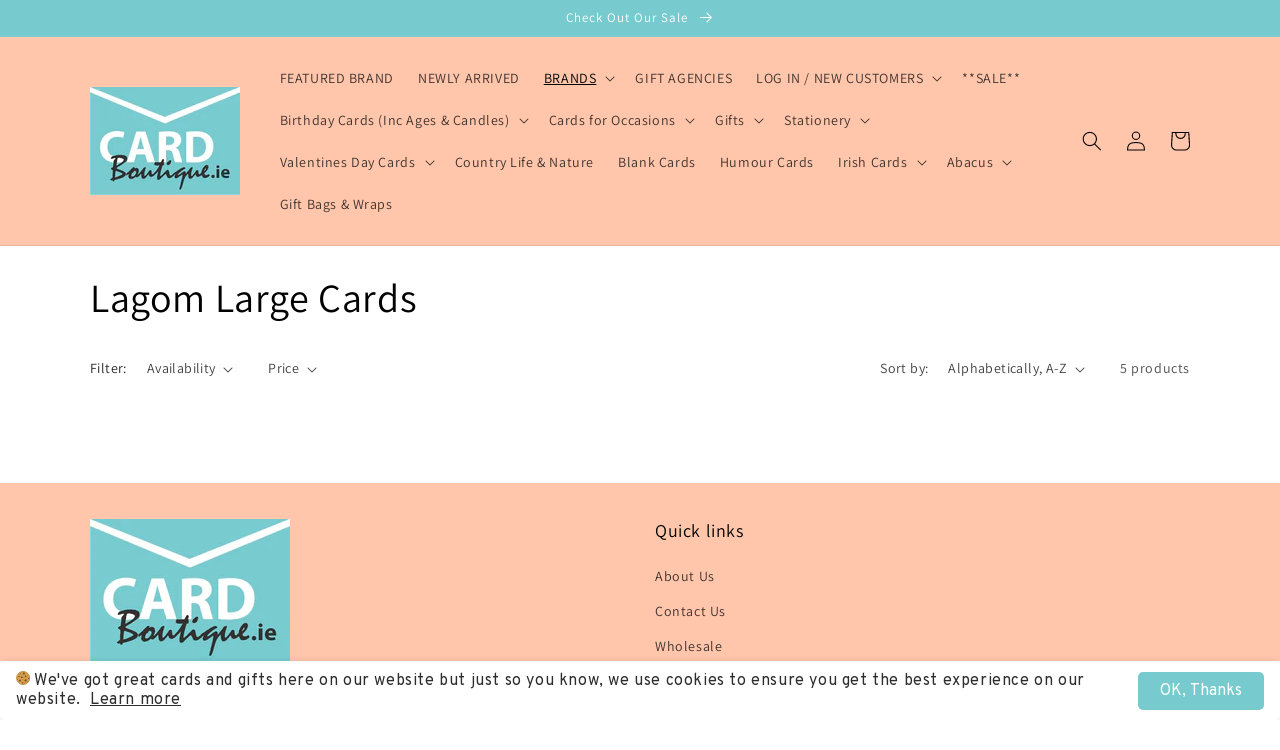

--- FILE ---
content_type: text/html; charset=utf-8
request_url: https://cardboutique.ie/collections/lagom-large-cards
body_size: 41932
content:







    
        
        
        
    



    
    
        
        
        
    



    
    
        
        
        
    



    
    
        
        
        
    










    
        
        
        
    



    
    
        
        
        
    



    
    
        
        
        
    



    
    
        
        
        
    



<!doctype html>
<html class="no-js" lang="en">
  <head><script type="application/vnd.locksmith+json" data-locksmith>{"version":"v253","locked":false,"initialized":true,"scope":"collection","access_granted":true,"access_denied":false,"requires_customer":false,"manual_lock":false,"remote_lock":false,"has_timeout":false,"remote_rendered":null,"hide_resource":false,"hide_links_to_resource":false,"transparent":true,"locks":{"all":[],"opened":[]},"keys":[],"keys_signature":"20c2adcb4d5bd2d30ef089960bffc34813ce9b9612bc3d3dce4b9ec1b6907773","state":{"template":"collection","theme":136203337959,"product":null,"collection":"lagom-large-cards","page":null,"blog":null,"article":null,"app":null},"now":1768429579,"path":"\/collections\/lagom-large-cards","locale_root_url":"\/","canonical_url":"https:\/\/cardboutique.ie\/collections\/lagom-large-cards","customer_id":null,"customer_id_signature":"20c2adcb4d5bd2d30ef089960bffc34813ce9b9612bc3d3dce4b9ec1b6907773","cart":null}</script><script data-locksmith>!function(){undefined;!function(){var s=window.Locksmith={},e=document.querySelector('script[type="application/vnd.locksmith+json"]'),n=e&&e.innerHTML;if(s.state={},s.util={},s.loading=!1,n)try{s.state=JSON.parse(n)}catch(d){}if(document.addEventListener&&document.querySelector){var o,i,a,t=[76,79,67,75,83,77,73,84,72,49,49],c=function(){i=t.slice(0)},l="style",r=function(e){e&&27!==e.keyCode&&"click"!==e.type||(document.removeEventListener("keydown",r),document.removeEventListener("click",r),o&&document.body.removeChild(o),o=null)};c(),document.addEventListener("keyup",function(e){if(e.keyCode===i[0]){if(clearTimeout(a),i.shift(),0<i.length)return void(a=setTimeout(c,1e3));c(),r(),(o=document.createElement("div"))[l].width="50%",o[l].maxWidth="1000px",o[l].height="85%",o[l].border="1px rgba(0, 0, 0, 0.2) solid",o[l].background="rgba(255, 255, 255, 0.99)",o[l].borderRadius="4px",o[l].position="fixed",o[l].top="50%",o[l].left="50%",o[l].transform="translateY(-50%) translateX(-50%)",o[l].boxShadow="0 2px 5px rgba(0, 0, 0, 0.3), 0 0 100vh 100vw rgba(0, 0, 0, 0.5)",o[l].zIndex="2147483645";var t=document.createElement("textarea");t.value=JSON.stringify(JSON.parse(n),null,2),t[l].border="none",t[l].display="block",t[l].boxSizing="border-box",t[l].width="100%",t[l].height="100%",t[l].background="transparent",t[l].padding="22px",t[l].fontFamily="monospace",t[l].fontSize="14px",t[l].color="#333",t[l].resize="none",t[l].outline="none",t.readOnly=!0,o.appendChild(t),document.body.appendChild(o),t.addEventListener("click",function(e){e.stopImmediatePropagation()}),t.select(),document.addEventListener("keydown",r),document.addEventListener("click",r)}})}s.isEmbedded=-1!==window.location.search.indexOf("_ab=0&_fd=0&_sc=1"),s.path=s.state.path||window.location.pathname,s.basePath=s.state.locale_root_url.concat("/apps/locksmith").replace(/^\/\//,"/"),s.reloading=!1,s.util.console=window.console||{log:function(){},error:function(){}},s.util.makeUrl=function(e,t){var n,o=s.basePath+e,i=[],a=s.cache();for(n in a)i.push(n+"="+encodeURIComponent(a[n]));for(n in t)i.push(n+"="+encodeURIComponent(t[n]));return s.state.customer_id&&(i.push("customer_id="+encodeURIComponent(s.state.customer_id)),i.push("customer_id_signature="+encodeURIComponent(s.state.customer_id_signature))),o+=(-1===o.indexOf("?")?"?":"&")+i.join("&")},s._initializeCallbacks=[],s.on=function(e,t){if("initialize"!==e)throw'Locksmith.on() currently only supports the "initialize" event';s._initializeCallbacks.push(t)},s.initializeSession=function(e){if(!s.isEmbedded){var t=!1,n=!0,o=!0;(e=e||{}).silent&&(o=n=!(t=!0)),s.ping({silent:t,spinner:n,reload:o,callback:function(){s._initializeCallbacks.forEach(function(e){e()})}})}},s.cache=function(e){var t={};try{var n=function i(e){return(document.cookie.match("(^|; )"+e+"=([^;]*)")||0)[2]};t=JSON.parse(decodeURIComponent(n("locksmith-params")||"{}"))}catch(d){}if(e){for(var o in e)t[o]=e[o];document.cookie="locksmith-params=; expires=Thu, 01 Jan 1970 00:00:00 GMT; path=/",document.cookie="locksmith-params="+encodeURIComponent(JSON.stringify(t))+"; path=/"}return t},s.cache.cart=s.state.cart,s.cache.cartLastSaved=null,s.params=s.cache(),s.util.reload=function(){s.reloading=!0;try{window.location.href=window.location.href.replace(/#.*/,"")}catch(d){s.util.console.error("Preferred reload method failed",d),window.location.reload()}},s.cache.saveCart=function(e){if(!s.cache.cart||s.cache.cart===s.cache.cartLastSaved)return e?e():null;var t=s.cache.cartLastSaved;s.cache.cartLastSaved=s.cache.cart,fetch("/cart/update.js",{method:"POST",headers:{"Content-Type":"application/json",Accept:"application/json"},body:JSON.stringify({attributes:{locksmith:s.cache.cart}})}).then(function(e){if(!e.ok)throw new Error("Cart update failed: "+e.status);return e.json()}).then(function(){e&&e()})["catch"](function(e){if(s.cache.cartLastSaved=t,!s.reloading)throw e})},s.util.spinnerHTML='<style>body{background:#FFF}@keyframes spin{from{transform:rotate(0deg)}to{transform:rotate(360deg)}}#loading{display:flex;width:100%;height:50vh;color:#777;align-items:center;justify-content:center}#loading .spinner{display:block;animation:spin 600ms linear infinite;position:relative;width:50px;height:50px}#loading .spinner-ring{stroke:currentColor;stroke-dasharray:100%;stroke-width:2px;stroke-linecap:round;fill:none}</style><div id="loading"><div class="spinner"><svg width="100%" height="100%"><svg preserveAspectRatio="xMinYMin"><circle class="spinner-ring" cx="50%" cy="50%" r="45%"></circle></svg></svg></div></div>',s.util.clobberBody=function(e){document.body.innerHTML=e},s.util.clobberDocument=function(e){e.responseText&&(e=e.responseText),document.documentElement&&document.removeChild(document.documentElement);var t=document.open("text/html","replace");t.writeln(e),t.close(),setTimeout(function(){var e=t.querySelector("[autofocus]");e&&e.focus()},100)},s.util.serializeForm=function(e){if(e&&"FORM"===e.nodeName){var t,n,o={};for(t=e.elements.length-1;0<=t;t-=1)if(""!==e.elements[t].name)switch(e.elements[t].nodeName){case"INPUT":switch(e.elements[t].type){default:case"text":case"hidden":case"password":case"button":case"reset":case"submit":o[e.elements[t].name]=e.elements[t].value;break;case"checkbox":case"radio":e.elements[t].checked&&(o[e.elements[t].name]=e.elements[t].value);break;case"file":}break;case"TEXTAREA":o[e.elements[t].name]=e.elements[t].value;break;case"SELECT":switch(e.elements[t].type){case"select-one":o[e.elements[t].name]=e.elements[t].value;break;case"select-multiple":for(n=e.elements[t].options.length-1;0<=n;n-=1)e.elements[t].options[n].selected&&(o[e.elements[t].name]=e.elements[t].options[n].value)}break;case"BUTTON":switch(e.elements[t].type){case"reset":case"submit":case"button":o[e.elements[t].name]=e.elements[t].value}}return o}},s.util.on=function(e,a,s,t){t=t||document;var c="locksmith-"+e+a,n=function(e){var t=e.target,n=e.target.parentElement,o=t&&t.className&&(t.className.baseVal||t.className)||"",i=n&&n.className&&(n.className.baseVal||n.className)||"";("string"==typeof o&&-1!==o.split(/\s+/).indexOf(a)||"string"==typeof i&&-1!==i.split(/\s+/).indexOf(a))&&!e[c]&&(e[c]=!0,s(e))};t.attachEvent?t.attachEvent(e,n):t.addEventListener(e,n,!1)},s.util.enableActions=function(e){s.util.on("click","locksmith-action",function(e){e.preventDefault();var t=e.target;t.dataset.confirmWith&&!confirm(t.dataset.confirmWith)||(t.disabled=!0,t.innerText=t.dataset.disableWith,s.post("/action",t.dataset.locksmithParams,{spinner:!1,type:"text",success:function(e){(e=JSON.parse(e.responseText)).message&&alert(e.message),s.util.reload()}}))},e)},s.util.inject=function(e,t){var n=["data","locksmith","append"];if(-1!==t.indexOf(n.join("-"))){var o=document.createElement("div");o.innerHTML=t,e.appendChild(o)}else e.innerHTML=t;var i,a,s=e.querySelectorAll("script");for(a=0;a<s.length;++a){i=s[a];var c=document.createElement("script");if(i.type&&(c.type=i.type),i.src)c.src=i.src;else{var l=document.createTextNode(i.innerHTML);c.appendChild(l)}e.appendChild(c)}var r=e.querySelector("[autofocus]");r&&r.focus()},s.post=function(e,t,n){!1!==(n=n||{}).spinner&&s.util.clobberBody(s.util.spinnerHTML);var o={};n.container===document?(o.layout=1,n.success=function(e){s.util.clobberDocument(e)}):n.container&&(o.layout=0,n.success=function(e){var t=document.getElementById(n.container);s.util.inject(t,e),t.id===t.firstChild.id&&t.parentElement.replaceChild(t.firstChild,t)}),n.form_type&&(t.form_type=n.form_type),n.include_layout_classes!==undefined&&(t.include_layout_classes=n.include_layout_classes),n.lock_id!==undefined&&(t.lock_id=n.lock_id),s.loading=!0;var i=s.util.makeUrl(e,o),a="json"===n.type||"text"===n.type;fetch(i,{method:"POST",headers:{"Content-Type":"application/json",Accept:a?"application/json":"text/html"},body:JSON.stringify(t)}).then(function(e){if(!e.ok)throw new Error("Request failed: "+e.status);return e.text()}).then(function(e){var t=n.success||s.util.clobberDocument;t(a?{responseText:e}:e)})["catch"](function(e){if(!s.reloading)if("dashboard.weglot.com"!==window.location.host){if(!n.silent)throw alert("Something went wrong! Please refresh and try again."),e;console.error(e)}else console.error(e)})["finally"](function(){s.loading=!1})},s.postResource=function(e,t){e.path=s.path,e.search=window.location.search,e.state=s.state,e.passcode&&(e.passcode=e.passcode.trim()),e.email&&(e.email=e.email.trim()),e.state.cart=s.cache.cart,e.locksmith_json=s.jsonTag,e.locksmith_json_signature=s.jsonTagSignature,s.post("/resource",e,t)},s.ping=function(e){if(!s.isEmbedded){e=e||{};s.post("/ping",{path:s.path,search:window.location.search,state:s.state},{spinner:!!e.spinner,silent:"undefined"==typeof e.silent||e.silent,type:"text",success:function(e){e&&e.responseText?(e=JSON.parse(e.responseText)).messages&&0<e.messages.length&&s.showMessages(e.messages):console.error("[Locksmith] Invalid result in ping callback:",e)}})}},s.timeoutMonitor=function(){var e=s.cache.cart;s.ping({callback:function(){e!==s.cache.cart||setTimeout(function(){s.timeoutMonitor()},6e4)}})},s.showMessages=function(e){var t=document.createElement("div");t.style.position="fixed",t.style.left=0,t.style.right=0,t.style.bottom="-50px",t.style.opacity=0,t.style.background="#191919",t.style.color="#ddd",t.style.transition="bottom 0.2s, opacity 0.2s",t.style.zIndex=999999,t.innerHTML="        <style>          .locksmith-ab .locksmith-b { display: none; }          .locksmith-ab.toggled .locksmith-b { display: flex; }          .locksmith-ab.toggled .locksmith-a { display: none; }          .locksmith-flex { display: flex; flex-wrap: wrap; justify-content: space-between; align-items: center; padding: 10px 20px; }          .locksmith-message + .locksmith-message { border-top: 1px #555 solid; }          .locksmith-message a { color: inherit; font-weight: bold; }          .locksmith-message a:hover { color: inherit; opacity: 0.8; }          a.locksmith-ab-toggle { font-weight: inherit; text-decoration: underline; }          .locksmith-text { flex-grow: 1; }          .locksmith-cta { flex-grow: 0; text-align: right; }          .locksmith-cta button { transform: scale(0.8); transform-origin: left; }          .locksmith-cta > * { display: block; }          .locksmith-cta > * + * { margin-top: 10px; }          .locksmith-message a.locksmith-close { flex-grow: 0; text-decoration: none; margin-left: 15px; font-size: 30px; font-family: monospace; display: block; padding: 2px 10px; }                    @media screen and (max-width: 600px) {            .locksmith-wide-only { display: none !important; }            .locksmith-flex { padding: 0 15px; }            .locksmith-flex > * { margin-top: 5px; margin-bottom: 5px; }            .locksmith-cta { text-align: left; }          }                    @media screen and (min-width: 601px) {            .locksmith-narrow-only { display: none !important; }          }        </style>      "+e.map(function(e){return'<div class="locksmith-message">'+e+"</div>"}).join(""),document.body.appendChild(t),document.body.style.position="relative",document.body.parentElement.style.paddingBottom=t.offsetHeight+"px",setTimeout(function(){t.style.bottom=0,t.style.opacity=1},50),s.util.on("click","locksmith-ab-toggle",function(e){e.preventDefault();for(var t=e.target.parentElement;-1===t.className.split(" ").indexOf("locksmith-ab");)t=t.parentElement;-1!==t.className.split(" ").indexOf("toggled")?t.className=t.className.replace("toggled",""):t.className=t.className+" toggled"}),s.util.enableActions(t)}}()}();</script>
      <script data-locksmith>Locksmith.cache.cart=null</script>

  <script data-locksmith>Locksmith.jsonTag="{\"version\":\"v253\",\"locked\":false,\"initialized\":true,\"scope\":\"collection\",\"access_granted\":true,\"access_denied\":false,\"requires_customer\":false,\"manual_lock\":false,\"remote_lock\":false,\"has_timeout\":false,\"remote_rendered\":null,\"hide_resource\":false,\"hide_links_to_resource\":false,\"transparent\":true,\"locks\":{\"all\":[],\"opened\":[]},\"keys\":[],\"keys_signature\":\"20c2adcb4d5bd2d30ef089960bffc34813ce9b9612bc3d3dce4b9ec1b6907773\",\"state\":{\"template\":\"collection\",\"theme\":136203337959,\"product\":null,\"collection\":\"lagom-large-cards\",\"page\":null,\"blog\":null,\"article\":null,\"app\":null},\"now\":1768429579,\"path\":\"\\\/collections\\\/lagom-large-cards\",\"locale_root_url\":\"\\\/\",\"canonical_url\":\"https:\\\/\\\/cardboutique.ie\\\/collections\\\/lagom-large-cards\",\"customer_id\":null,\"customer_id_signature\":\"20c2adcb4d5bd2d30ef089960bffc34813ce9b9612bc3d3dce4b9ec1b6907773\",\"cart\":null}";Locksmith.jsonTagSignature="e86d7a00aae777c5bf8a0e0d78539ccb31012084e3ead992c8957bc4219aa8bc"</script>
<link href="//cardboutique.ie/cdn/shop/t/5/assets/tiny.content.min.css?2975" rel="stylesheet" type="text/css" media="all" /><link href="//cardboutique.ie/cdn/shop/t/5/assets/tiny.content.min.css?2975" rel="stylesheet" type="text/css" media="all" />
    <meta charset="utf-8">
    <meta http-equiv="X-UA-Compatible" content="IE=edge">
    <meta name="viewport" content="width=device-width,initial-scale=1">
    <meta name="theme-color" content="">
    <link rel="canonical" href="https://cardboutique.ie/collections/lagom-large-cards">
    <link rel="preconnect" href="https://cdn.shopify.com" crossorigin><link rel="icon" type="image/png" href="//cardboutique.ie/cdn/shop/files/Card_Boutique_logo_500.jpg?crop=center&height=32&v=1652709597&width=32"><link rel="preconnect" href="https://fonts.shopifycdn.com" crossorigin><title>
      Lagom Large Cards
 &ndash; Cardboutique.ie</title>

    

    

<meta property="og:site_name" content="Cardboutique.ie">
<meta property="og:url" content="https://cardboutique.ie/collections/lagom-large-cards"><meta property="og:title" content="Lagom Large Cards">
<meta property="og:type" content="website">
<meta property="og:description" content="Cardboutique.ie is a leading Irish wholesaler of greeting cards with many years experience in the greeting card industry. Established in 1998 our greeting cards are now stocked in many leading retailers throughout the country. We also have a large range of gifts, stationery and wrap available for wholesale. ">
<meta property="og:image" content="http://cardboutique.ie/cdn/shop/files/Card_Boutique_Logo_bigger.jpg?v=1747398365">
<meta property="og:image:secure_url" content="https://cardboutique.ie/cdn/shop/files/Card_Boutique_Logo_bigger.jpg?v=1747398365">
<meta property="og:image:width" content="200">
  <meta property="og:image:height" content="120"><meta name="twitter:card" content="summary_large_image"><meta name="twitter:title" content="Lagom Large Cards">
<meta name="twitter:description" content="Cardboutique.ie is a leading Irish wholesaler of greeting cards with many years experience in the greeting card industry. Established in 1998 our greeting cards are now stocked in many leading retailers throughout the country. We also have a large range of gifts, stationery and wrap available for wholesale. ">


    <script src="//cardboutique.ie/cdn/shop/t/5/assets/global.js?v=24850326154503943211666268986" defer="defer"></script>
    <script>window.performance && window.performance.mark && window.performance.mark('shopify.content_for_header.start');</script><meta id="shopify-digital-wallet" name="shopify-digital-wallet" content="/64494600423/digital_wallets/dialog">
<link rel="alternate" type="application/atom+xml" title="Feed" href="/collections/lagom-large-cards.atom" />
<link rel="alternate" hreflang="x-default" href="https://cardboutique.ie/collections/lagom-large-cards">
<link rel="alternate" hreflang="en" href="https://cardboutique.ie/collections/lagom-large-cards">
<link rel="alternate" hreflang="en-GB" href="https://cardboutique.ie/en-gb/collections/lagom-large-cards">
<link rel="alternate" type="application/json+oembed" href="https://cardboutique.ie/collections/lagom-large-cards.oembed">
<script async="async" src="/checkouts/internal/preloads.js?locale=en-IE"></script>
<script id="shopify-features" type="application/json">{"accessToken":"003eeaa7d6de95a4809dfc090181cad0","betas":["rich-media-storefront-analytics"],"domain":"cardboutique.ie","predictiveSearch":true,"shopId":64494600423,"locale":"en"}</script>
<script>var Shopify = Shopify || {};
Shopify.shop = "cardboutique.myshopify.com";
Shopify.locale = "en";
Shopify.currency = {"active":"EUR","rate":"1.0"};
Shopify.country = "IE";
Shopify.theme = {"name":"Copy of Dawn - Ed","id":136203337959,"schema_name":"Dawn","schema_version":"5.0.0","theme_store_id":887,"role":"main"};
Shopify.theme.handle = "null";
Shopify.theme.style = {"id":null,"handle":null};
Shopify.cdnHost = "cardboutique.ie/cdn";
Shopify.routes = Shopify.routes || {};
Shopify.routes.root = "/";</script>
<script type="module">!function(o){(o.Shopify=o.Shopify||{}).modules=!0}(window);</script>
<script>!function(o){function n(){var o=[];function n(){o.push(Array.prototype.slice.apply(arguments))}return n.q=o,n}var t=o.Shopify=o.Shopify||{};t.loadFeatures=n(),t.autoloadFeatures=n()}(window);</script>
<script id="shop-js-analytics" type="application/json">{"pageType":"collection"}</script>
<script defer="defer" async type="module" src="//cardboutique.ie/cdn/shopifycloud/shop-js/modules/v2/client.init-shop-cart-sync_IZsNAliE.en.esm.js"></script>
<script defer="defer" async type="module" src="//cardboutique.ie/cdn/shopifycloud/shop-js/modules/v2/chunk.common_0OUaOowp.esm.js"></script>
<script type="module">
  await import("//cardboutique.ie/cdn/shopifycloud/shop-js/modules/v2/client.init-shop-cart-sync_IZsNAliE.en.esm.js");
await import("//cardboutique.ie/cdn/shopifycloud/shop-js/modules/v2/chunk.common_0OUaOowp.esm.js");

  window.Shopify.SignInWithShop?.initShopCartSync?.({"fedCMEnabled":true,"windoidEnabled":true});

</script>
<script>(function() {
  var isLoaded = false;
  function asyncLoad() {
    if (isLoaded) return;
    isLoaded = true;
    var urls = ["https:\/\/cookie-bar.conversionbear.com\/script?app=cookie_consent\u0026shop=cardboutique.myshopify.com","https:\/\/d1ac7owlocyo08.cloudfront.net\/storage\/scripts\/cardboutique.20250212164408.scripttag.js?shop=cardboutique.myshopify.com"];
    for (var i = 0; i < urls.length; i++) {
      var s = document.createElement('script');
      s.type = 'text/javascript';
      s.async = true;
      s.src = urls[i];
      var x = document.getElementsByTagName('script')[0];
      x.parentNode.insertBefore(s, x);
    }
  };
  if(window.attachEvent) {
    window.attachEvent('onload', asyncLoad);
  } else {
    window.addEventListener('load', asyncLoad, false);
  }
})();</script>
<script id="__st">var __st={"a":64494600423,"offset":0,"reqid":"0de36147-c840-4cca-a4c0-9e56370bd79c-1768429578","pageurl":"cardboutique.ie\/collections\/lagom-large-cards","u":"6b5f3080cb8c","p":"collection","rtyp":"collection","rid":408161845479};</script>
<script>window.ShopifyPaypalV4VisibilityTracking = true;</script>
<script id="captcha-bootstrap">!function(){'use strict';const t='contact',e='account',n='new_comment',o=[[t,t],['blogs',n],['comments',n],[t,'customer']],c=[[e,'customer_login'],[e,'guest_login'],[e,'recover_customer_password'],[e,'create_customer']],r=t=>t.map((([t,e])=>`form[action*='/${t}']:not([data-nocaptcha='true']) input[name='form_type'][value='${e}']`)).join(','),a=t=>()=>t?[...document.querySelectorAll(t)].map((t=>t.form)):[];function s(){const t=[...o],e=r(t);return a(e)}const i='password',u='form_key',d=['recaptcha-v3-token','g-recaptcha-response','h-captcha-response',i],f=()=>{try{return window.sessionStorage}catch{return}},m='__shopify_v',_=t=>t.elements[u];function p(t,e,n=!1){try{const o=window.sessionStorage,c=JSON.parse(o.getItem(e)),{data:r}=function(t){const{data:e,action:n}=t;return t[m]||n?{data:e,action:n}:{data:t,action:n}}(c);for(const[e,n]of Object.entries(r))t.elements[e]&&(t.elements[e].value=n);n&&o.removeItem(e)}catch(o){console.error('form repopulation failed',{error:o})}}const l='form_type',E='cptcha';function T(t){t.dataset[E]=!0}const w=window,h=w.document,L='Shopify',v='ce_forms',y='captcha';let A=!1;((t,e)=>{const n=(g='f06e6c50-85a8-45c8-87d0-21a2b65856fe',I='https://cdn.shopify.com/shopifycloud/storefront-forms-hcaptcha/ce_storefront_forms_captcha_hcaptcha.v1.5.2.iife.js',D={infoText:'Protected by hCaptcha',privacyText:'Privacy',termsText:'Terms'},(t,e,n)=>{const o=w[L][v],c=o.bindForm;if(c)return c(t,g,e,D).then(n);var r;o.q.push([[t,g,e,D],n]),r=I,A||(h.body.append(Object.assign(h.createElement('script'),{id:'captcha-provider',async:!0,src:r})),A=!0)});var g,I,D;w[L]=w[L]||{},w[L][v]=w[L][v]||{},w[L][v].q=[],w[L][y]=w[L][y]||{},w[L][y].protect=function(t,e){n(t,void 0,e),T(t)},Object.freeze(w[L][y]),function(t,e,n,w,h,L){const[v,y,A,g]=function(t,e,n){const i=e?o:[],u=t?c:[],d=[...i,...u],f=r(d),m=r(i),_=r(d.filter((([t,e])=>n.includes(e))));return[a(f),a(m),a(_),s()]}(w,h,L),I=t=>{const e=t.target;return e instanceof HTMLFormElement?e:e&&e.form},D=t=>v().includes(t);t.addEventListener('submit',(t=>{const e=I(t);if(!e)return;const n=D(e)&&!e.dataset.hcaptchaBound&&!e.dataset.recaptchaBound,o=_(e),c=g().includes(e)&&(!o||!o.value);(n||c)&&t.preventDefault(),c&&!n&&(function(t){try{if(!f())return;!function(t){const e=f();if(!e)return;const n=_(t);if(!n)return;const o=n.value;o&&e.removeItem(o)}(t);const e=Array.from(Array(32),(()=>Math.random().toString(36)[2])).join('');!function(t,e){_(t)||t.append(Object.assign(document.createElement('input'),{type:'hidden',name:u})),t.elements[u].value=e}(t,e),function(t,e){const n=f();if(!n)return;const o=[...t.querySelectorAll(`input[type='${i}']`)].map((({name:t})=>t)),c=[...d,...o],r={};for(const[a,s]of new FormData(t).entries())c.includes(a)||(r[a]=s);n.setItem(e,JSON.stringify({[m]:1,action:t.action,data:r}))}(t,e)}catch(e){console.error('failed to persist form',e)}}(e),e.submit())}));const S=(t,e)=>{t&&!t.dataset[E]&&(n(t,e.some((e=>e===t))),T(t))};for(const o of['focusin','change'])t.addEventListener(o,(t=>{const e=I(t);D(e)&&S(e,y())}));const B=e.get('form_key'),M=e.get(l),P=B&&M;t.addEventListener('DOMContentLoaded',(()=>{const t=y();if(P)for(const e of t)e.elements[l].value===M&&p(e,B);[...new Set([...A(),...v().filter((t=>'true'===t.dataset.shopifyCaptcha))])].forEach((e=>S(e,t)))}))}(h,new URLSearchParams(w.location.search),n,t,e,['guest_login'])})(!0,!1)}();</script>
<script integrity="sha256-4kQ18oKyAcykRKYeNunJcIwy7WH5gtpwJnB7kiuLZ1E=" data-source-attribution="shopify.loadfeatures" defer="defer" src="//cardboutique.ie/cdn/shopifycloud/storefront/assets/storefront/load_feature-a0a9edcb.js" crossorigin="anonymous"></script>
<script data-source-attribution="shopify.dynamic_checkout.dynamic.init">var Shopify=Shopify||{};Shopify.PaymentButton=Shopify.PaymentButton||{isStorefrontPortableWallets:!0,init:function(){window.Shopify.PaymentButton.init=function(){};var t=document.createElement("script");t.src="https://cardboutique.ie/cdn/shopifycloud/portable-wallets/latest/portable-wallets.en.js",t.type="module",document.head.appendChild(t)}};
</script>
<script data-source-attribution="shopify.dynamic_checkout.buyer_consent">
  function portableWalletsHideBuyerConsent(e){var t=document.getElementById("shopify-buyer-consent"),n=document.getElementById("shopify-subscription-policy-button");t&&n&&(t.classList.add("hidden"),t.setAttribute("aria-hidden","true"),n.removeEventListener("click",e))}function portableWalletsShowBuyerConsent(e){var t=document.getElementById("shopify-buyer-consent"),n=document.getElementById("shopify-subscription-policy-button");t&&n&&(t.classList.remove("hidden"),t.removeAttribute("aria-hidden"),n.addEventListener("click",e))}window.Shopify?.PaymentButton&&(window.Shopify.PaymentButton.hideBuyerConsent=portableWalletsHideBuyerConsent,window.Shopify.PaymentButton.showBuyerConsent=portableWalletsShowBuyerConsent);
</script>
<script data-source-attribution="shopify.dynamic_checkout.cart.bootstrap">document.addEventListener("DOMContentLoaded",(function(){function t(){return document.querySelector("shopify-accelerated-checkout-cart, shopify-accelerated-checkout")}if(t())Shopify.PaymentButton.init();else{new MutationObserver((function(e,n){t()&&(Shopify.PaymentButton.init(),n.disconnect())})).observe(document.body,{childList:!0,subtree:!0})}}));
</script>
<script id="sections-script" data-sections="header,footer" defer="defer" src="//cardboutique.ie/cdn/shop/t/5/compiled_assets/scripts.js?2975"></script>
<script>window.performance && window.performance.mark && window.performance.mark('shopify.content_for_header.end');</script>


    <style data-shopify>
      @font-face {
  font-family: Assistant;
  font-weight: 400;
  font-style: normal;
  font-display: swap;
  src: url("//cardboutique.ie/cdn/fonts/assistant/assistant_n4.9120912a469cad1cc292572851508ca49d12e768.woff2") format("woff2"),
       url("//cardboutique.ie/cdn/fonts/assistant/assistant_n4.6e9875ce64e0fefcd3f4446b7ec9036b3ddd2985.woff") format("woff");
}

      @font-face {
  font-family: Assistant;
  font-weight: 700;
  font-style: normal;
  font-display: swap;
  src: url("//cardboutique.ie/cdn/fonts/assistant/assistant_n7.bf44452348ec8b8efa3aa3068825305886b1c83c.woff2") format("woff2"),
       url("//cardboutique.ie/cdn/fonts/assistant/assistant_n7.0c887fee83f6b3bda822f1150b912c72da0f7b64.woff") format("woff");
}

      
      
      @font-face {
  font-family: Assistant;
  font-weight: 400;
  font-style: normal;
  font-display: swap;
  src: url("//cardboutique.ie/cdn/fonts/assistant/assistant_n4.9120912a469cad1cc292572851508ca49d12e768.woff2") format("woff2"),
       url("//cardboutique.ie/cdn/fonts/assistant/assistant_n4.6e9875ce64e0fefcd3f4446b7ec9036b3ddd2985.woff") format("woff");
}


      :root {
        --font-body-family: Assistant, sans-serif;
        --font-body-style: normal;
        --font-body-weight: 400;
        --font-body-weight-bold: 700;

        --font-heading-family: Assistant, sans-serif;
        --font-heading-style: normal;
        --font-heading-weight: 400;

        --font-body-scale: 1.0;
        --font-heading-scale: 1.0;

        --color-base-text: 0, 0, 0;
        --color-shadow: 0, 0, 0;
        --color-base-background-1: 255, 255, 255;
        --color-base-background-2: 255, 198, 172;
        --color-base-solid-button-labels: 255, 255, 255;
        --color-base-outline-button-labels: 18, 18, 18;
        --color-base-accent-1: 18, 18, 18;
        --color-base-accent-2: 119, 203, 206;
        --payment-terms-background-color: #ffffff;

        --gradient-base-background-1: #ffffff;
        --gradient-base-background-2: #ffc6ac;
        --gradient-base-accent-1: #121212;
        --gradient-base-accent-2: #77cbce;

        --media-padding: px;
        --media-border-opacity: 0.05;
        --media-border-width: 1px;
        --media-radius: 0px;
        --media-shadow-opacity: 0.0;
        --media-shadow-horizontal-offset: 0px;
        --media-shadow-vertical-offset: 4px;
        --media-shadow-blur-radius: 5px;

        --page-width: 120rem;
        --page-width-margin: 0rem;

        --card-image-padding: 0.4rem;
        --card-corner-radius: 0.0rem;
        --card-text-alignment: center;
        --card-border-width: 0.0rem;
        --card-border-opacity: 0.1;
        --card-shadow-opacity: 0.0;
        --card-shadow-horizontal-offset: 0.0rem;
        --card-shadow-vertical-offset: 0.4rem;
        --card-shadow-blur-radius: 0.0rem;

        --badge-corner-radius: 4.0rem;

        --popup-border-width: 1px;
        --popup-border-opacity: 0.1;
        --popup-corner-radius: 0px;
        --popup-shadow-opacity: 0.0;
        --popup-shadow-horizontal-offset: 0px;
        --popup-shadow-vertical-offset: 4px;
        --popup-shadow-blur-radius: 5px;

        --drawer-border-width: 1px;
        --drawer-border-opacity: 0.1;
        --drawer-shadow-opacity: 0.0;
        --drawer-shadow-horizontal-offset: 0px;
        --drawer-shadow-vertical-offset: 4px;
        --drawer-shadow-blur-radius: 5px;

        --spacing-sections-desktop: 0px;
        --spacing-sections-mobile: 0px;

        --grid-desktop-vertical-spacing: 8px;
        --grid-desktop-horizontal-spacing: 8px;
        --grid-mobile-vertical-spacing: 4px;
        --grid-mobile-horizontal-spacing: 4px;

        --text-boxes-border-opacity: 0.1;
        --text-boxes-border-width: 0px;
        --text-boxes-radius: 0px;
        --text-boxes-shadow-opacity: 0.0;
        --text-boxes-shadow-horizontal-offset: 0px;
        --text-boxes-shadow-vertical-offset: 4px;
        --text-boxes-shadow-blur-radius: 5px;

        --buttons-radius: 0px;
        --buttons-radius-outset: 0px;
        --buttons-border-width: 1px;
        --buttons-border-opacity: 1.0;
        --buttons-shadow-opacity: 0.0;
        --buttons-shadow-horizontal-offset: 0px;
        --buttons-shadow-vertical-offset: 4px;
        --buttons-shadow-blur-radius: 5px;
        --buttons-border-offset: 0px;

        --inputs-radius: 0px;
        --inputs-border-width: 1px;
        --inputs-border-opacity: 0.55;
        --inputs-shadow-opacity: 0.0;
        --inputs-shadow-horizontal-offset: 0px;
        --inputs-margin-offset: 0px;
        --inputs-shadow-vertical-offset: 4px;
        --inputs-shadow-blur-radius: 5px;
        --inputs-radius-outset: 0px;

        --variant-pills-radius: 40px;
        --variant-pills-border-width: 1px;
        --variant-pills-border-opacity: 0.55;
        --variant-pills-shadow-opacity: 0.0;
        --variant-pills-shadow-horizontal-offset: 0px;
        --variant-pills-shadow-vertical-offset: 4px;
        --variant-pills-shadow-blur-radius: 5px;
      }

      *,
      *::before,
      *::after {
        box-sizing: inherit;
      }

      html {
        box-sizing: border-box;
        font-size: calc(var(--font-body-scale) * 62.5%);
        height: 100%;
      }

      body {
        display: grid;
        grid-template-rows: auto auto 1fr auto;
        grid-template-columns: 100%;
        min-height: 100%;
        margin: 0;
        font-size: 1.5rem;
        letter-spacing: 0.06rem;
        line-height: calc(1 + 0.8 / var(--font-body-scale));
        font-family: var(--font-body-family);
        font-style: var(--font-body-style);
        font-weight: var(--font-body-weight);
      }

      @media screen and (min-width: 750px) {
        body {
          font-size: 1.6rem;
        }
      }
    </style>

    <link href="//cardboutique.ie/cdn/shop/t/5/assets/base.css?v=80034981493361841801673543946" rel="stylesheet" type="text/css" media="all" />
<link rel="preload" as="font" href="//cardboutique.ie/cdn/fonts/assistant/assistant_n4.9120912a469cad1cc292572851508ca49d12e768.woff2" type="font/woff2" crossorigin><link rel="preload" as="font" href="//cardboutique.ie/cdn/fonts/assistant/assistant_n4.9120912a469cad1cc292572851508ca49d12e768.woff2" type="font/woff2" crossorigin><link rel="stylesheet" href="//cardboutique.ie/cdn/shop/t/5/assets/component-predictive-search.css?v=165644661289088488651666268986" media="print" onload="this.media='all'"><script>document.documentElement.className = document.documentElement.className.replace('no-js', 'js');
    if (Shopify.designMode) {
      document.documentElement.classList.add('shopify-design-mode');
    }
    </script>

<style>
button[name=add] {
background: #FFC6AC;
color: black;
}</style><link href="https://monorail-edge.shopifysvc.com" rel="dns-prefetch">
<script>(function(){if ("sendBeacon" in navigator && "performance" in window) {try {var session_token_from_headers = performance.getEntriesByType('navigation')[0].serverTiming.find(x => x.name == '_s').description;} catch {var session_token_from_headers = undefined;}var session_cookie_matches = document.cookie.match(/_shopify_s=([^;]*)/);var session_token_from_cookie = session_cookie_matches && session_cookie_matches.length === 2 ? session_cookie_matches[1] : "";var session_token = session_token_from_headers || session_token_from_cookie || "";function handle_abandonment_event(e) {var entries = performance.getEntries().filter(function(entry) {return /monorail-edge.shopifysvc.com/.test(entry.name);});if (!window.abandonment_tracked && entries.length === 0) {window.abandonment_tracked = true;var currentMs = Date.now();var navigation_start = performance.timing.navigationStart;var payload = {shop_id: 64494600423,url: window.location.href,navigation_start,duration: currentMs - navigation_start,session_token,page_type: "collection"};window.navigator.sendBeacon("https://monorail-edge.shopifysvc.com/v1/produce", JSON.stringify({schema_id: "online_store_buyer_site_abandonment/1.1",payload: payload,metadata: {event_created_at_ms: currentMs,event_sent_at_ms: currentMs}}));}}window.addEventListener('pagehide', handle_abandonment_event);}}());</script>
<script id="web-pixels-manager-setup">(function e(e,d,r,n,o){if(void 0===o&&(o={}),!Boolean(null===(a=null===(i=window.Shopify)||void 0===i?void 0:i.analytics)||void 0===a?void 0:a.replayQueue)){var i,a;window.Shopify=window.Shopify||{};var t=window.Shopify;t.analytics=t.analytics||{};var s=t.analytics;s.replayQueue=[],s.publish=function(e,d,r){return s.replayQueue.push([e,d,r]),!0};try{self.performance.mark("wpm:start")}catch(e){}var l=function(){var e={modern:/Edge?\/(1{2}[4-9]|1[2-9]\d|[2-9]\d{2}|\d{4,})\.\d+(\.\d+|)|Firefox\/(1{2}[4-9]|1[2-9]\d|[2-9]\d{2}|\d{4,})\.\d+(\.\d+|)|Chrom(ium|e)\/(9{2}|\d{3,})\.\d+(\.\d+|)|(Maci|X1{2}).+ Version\/(15\.\d+|(1[6-9]|[2-9]\d|\d{3,})\.\d+)([,.]\d+|)( \(\w+\)|)( Mobile\/\w+|) Safari\/|Chrome.+OPR\/(9{2}|\d{3,})\.\d+\.\d+|(CPU[ +]OS|iPhone[ +]OS|CPU[ +]iPhone|CPU IPhone OS|CPU iPad OS)[ +]+(15[._]\d+|(1[6-9]|[2-9]\d|\d{3,})[._]\d+)([._]\d+|)|Android:?[ /-](13[3-9]|1[4-9]\d|[2-9]\d{2}|\d{4,})(\.\d+|)(\.\d+|)|Android.+Firefox\/(13[5-9]|1[4-9]\d|[2-9]\d{2}|\d{4,})\.\d+(\.\d+|)|Android.+Chrom(ium|e)\/(13[3-9]|1[4-9]\d|[2-9]\d{2}|\d{4,})\.\d+(\.\d+|)|SamsungBrowser\/([2-9]\d|\d{3,})\.\d+/,legacy:/Edge?\/(1[6-9]|[2-9]\d|\d{3,})\.\d+(\.\d+|)|Firefox\/(5[4-9]|[6-9]\d|\d{3,})\.\d+(\.\d+|)|Chrom(ium|e)\/(5[1-9]|[6-9]\d|\d{3,})\.\d+(\.\d+|)([\d.]+$|.*Safari\/(?![\d.]+ Edge\/[\d.]+$))|(Maci|X1{2}).+ Version\/(10\.\d+|(1[1-9]|[2-9]\d|\d{3,})\.\d+)([,.]\d+|)( \(\w+\)|)( Mobile\/\w+|) Safari\/|Chrome.+OPR\/(3[89]|[4-9]\d|\d{3,})\.\d+\.\d+|(CPU[ +]OS|iPhone[ +]OS|CPU[ +]iPhone|CPU IPhone OS|CPU iPad OS)[ +]+(10[._]\d+|(1[1-9]|[2-9]\d|\d{3,})[._]\d+)([._]\d+|)|Android:?[ /-](13[3-9]|1[4-9]\d|[2-9]\d{2}|\d{4,})(\.\d+|)(\.\d+|)|Mobile Safari.+OPR\/([89]\d|\d{3,})\.\d+\.\d+|Android.+Firefox\/(13[5-9]|1[4-9]\d|[2-9]\d{2}|\d{4,})\.\d+(\.\d+|)|Android.+Chrom(ium|e)\/(13[3-9]|1[4-9]\d|[2-9]\d{2}|\d{4,})\.\d+(\.\d+|)|Android.+(UC? ?Browser|UCWEB|U3)[ /]?(15\.([5-9]|\d{2,})|(1[6-9]|[2-9]\d|\d{3,})\.\d+)\.\d+|SamsungBrowser\/(5\.\d+|([6-9]|\d{2,})\.\d+)|Android.+MQ{2}Browser\/(14(\.(9|\d{2,})|)|(1[5-9]|[2-9]\d|\d{3,})(\.\d+|))(\.\d+|)|K[Aa][Ii]OS\/(3\.\d+|([4-9]|\d{2,})\.\d+)(\.\d+|)/},d=e.modern,r=e.legacy,n=navigator.userAgent;return n.match(d)?"modern":n.match(r)?"legacy":"unknown"}(),u="modern"===l?"modern":"legacy",c=(null!=n?n:{modern:"",legacy:""})[u],f=function(e){return[e.baseUrl,"/wpm","/b",e.hashVersion,"modern"===e.buildTarget?"m":"l",".js"].join("")}({baseUrl:d,hashVersion:r,buildTarget:u}),m=function(e){var d=e.version,r=e.bundleTarget,n=e.surface,o=e.pageUrl,i=e.monorailEndpoint;return{emit:function(e){var a=e.status,t=e.errorMsg,s=(new Date).getTime(),l=JSON.stringify({metadata:{event_sent_at_ms:s},events:[{schema_id:"web_pixels_manager_load/3.1",payload:{version:d,bundle_target:r,page_url:o,status:a,surface:n,error_msg:t},metadata:{event_created_at_ms:s}}]});if(!i)return console&&console.warn&&console.warn("[Web Pixels Manager] No Monorail endpoint provided, skipping logging."),!1;try{return self.navigator.sendBeacon.bind(self.navigator)(i,l)}catch(e){}var u=new XMLHttpRequest;try{return u.open("POST",i,!0),u.setRequestHeader("Content-Type","text/plain"),u.send(l),!0}catch(e){return console&&console.warn&&console.warn("[Web Pixels Manager] Got an unhandled error while logging to Monorail."),!1}}}}({version:r,bundleTarget:l,surface:e.surface,pageUrl:self.location.href,monorailEndpoint:e.monorailEndpoint});try{o.browserTarget=l,function(e){var d=e.src,r=e.async,n=void 0===r||r,o=e.onload,i=e.onerror,a=e.sri,t=e.scriptDataAttributes,s=void 0===t?{}:t,l=document.createElement("script"),u=document.querySelector("head"),c=document.querySelector("body");if(l.async=n,l.src=d,a&&(l.integrity=a,l.crossOrigin="anonymous"),s)for(var f in s)if(Object.prototype.hasOwnProperty.call(s,f))try{l.dataset[f]=s[f]}catch(e){}if(o&&l.addEventListener("load",o),i&&l.addEventListener("error",i),u)u.appendChild(l);else{if(!c)throw new Error("Did not find a head or body element to append the script");c.appendChild(l)}}({src:f,async:!0,onload:function(){if(!function(){var e,d;return Boolean(null===(d=null===(e=window.Shopify)||void 0===e?void 0:e.analytics)||void 0===d?void 0:d.initialized)}()){var d=window.webPixelsManager.init(e)||void 0;if(d){var r=window.Shopify.analytics;r.replayQueue.forEach((function(e){var r=e[0],n=e[1],o=e[2];d.publishCustomEvent(r,n,o)})),r.replayQueue=[],r.publish=d.publishCustomEvent,r.visitor=d.visitor,r.initialized=!0}}},onerror:function(){return m.emit({status:"failed",errorMsg:"".concat(f," has failed to load")})},sri:function(e){var d=/^sha384-[A-Za-z0-9+/=]+$/;return"string"==typeof e&&d.test(e)}(c)?c:"",scriptDataAttributes:o}),m.emit({status:"loading"})}catch(e){m.emit({status:"failed",errorMsg:(null==e?void 0:e.message)||"Unknown error"})}}})({shopId: 64494600423,storefrontBaseUrl: "https://cardboutique.ie",extensionsBaseUrl: "https://extensions.shopifycdn.com/cdn/shopifycloud/web-pixels-manager",monorailEndpoint: "https://monorail-edge.shopifysvc.com/unstable/produce_batch",surface: "storefront-renderer",enabledBetaFlags: ["2dca8a86","a0d5f9d2"],webPixelsConfigList: [{"id":"shopify-app-pixel","configuration":"{}","eventPayloadVersion":"v1","runtimeContext":"STRICT","scriptVersion":"0450","apiClientId":"shopify-pixel","type":"APP","privacyPurposes":["ANALYTICS","MARKETING"]},{"id":"shopify-custom-pixel","eventPayloadVersion":"v1","runtimeContext":"LAX","scriptVersion":"0450","apiClientId":"shopify-pixel","type":"CUSTOM","privacyPurposes":["ANALYTICS","MARKETING"]}],isMerchantRequest: false,initData: {"shop":{"name":"Cardboutique.ie","paymentSettings":{"currencyCode":"EUR"},"myshopifyDomain":"cardboutique.myshopify.com","countryCode":"IE","storefrontUrl":"https:\/\/cardboutique.ie"},"customer":null,"cart":null,"checkout":null,"productVariants":[],"purchasingCompany":null},},"https://cardboutique.ie/cdn","7cecd0b6w90c54c6cpe92089d5m57a67346",{"modern":"","legacy":""},{"shopId":"64494600423","storefrontBaseUrl":"https:\/\/cardboutique.ie","extensionBaseUrl":"https:\/\/extensions.shopifycdn.com\/cdn\/shopifycloud\/web-pixels-manager","surface":"storefront-renderer","enabledBetaFlags":"[\"2dca8a86\", \"a0d5f9d2\"]","isMerchantRequest":"false","hashVersion":"7cecd0b6w90c54c6cpe92089d5m57a67346","publish":"custom","events":"[[\"page_viewed\",{}],[\"collection_viewed\",{\"collection\":{\"id\":\"408161845479\",\"title\":\"Lagom Large Cards\",\"productVariants\":[{\"price\":{\"amount\":14.4,\"currencyCode\":\"EUR\"},\"product\":{\"title\":\"Lagom Large 9000 'Marvellous Mum'  - Pack of 6\",\"vendor\":\"Lagom Large Cards\",\"id\":\"8200471838951\",\"untranslatedTitle\":\"Lagom Large 9000 'Marvellous Mum'  - Pack of 6\",\"url\":\"\/products\/lagom-large-9000-marvellous-mum-pack-of-6\",\"type\":\"Birthday Cards (Including ages)\"},\"id\":\"44760299012327\",\"image\":{\"src\":\"\/\/cardboutique.ie\/cdn\/shop\/products\/9000.jpg?v=1663864508\"},\"sku\":\"Marvellous Mum\",\"title\":\"Default Title\",\"untranslatedTitle\":\"Default Title\"},{\"price\":{\"amount\":14.4,\"currencyCode\":\"EUR\"},\"product\":{\"title\":\"Lagom Large 9001 'King of Dads' - Pack of 6\",\"vendor\":\"Lagom Large Cards\",\"id\":\"8200474853607\",\"untranslatedTitle\":\"Lagom Large 9001 'King of Dads' - Pack of 6\",\"url\":\"\/products\/lagom-large-9001-king-of-dads-pack-of-6\",\"type\":\"Birthday Cards (Including ages)\"},\"id\":\"44760320606439\",\"image\":{\"src\":\"\/\/cardboutique.ie\/cdn\/shop\/products\/9001.jpg?v=1663864629\"},\"sku\":\"King of Dads\",\"title\":\"Default Title\",\"untranslatedTitle\":\"Default Title\"},{\"price\":{\"amount\":14.4,\"currencyCode\":\"EUR\"},\"product\":{\"title\":\"Lagom Large 9005 'Big Wedding Day Wishes' - Pack of 6\",\"vendor\":\"Lagom Large Cards\",\"id\":\"8200474132711\",\"untranslatedTitle\":\"Lagom Large 9005 'Big Wedding Day Wishes' - Pack of 6\",\"url\":\"\/products\/lagom-large-9005-big-wedding-day-wishes-pack-of-6\",\"type\":\"Cards For Occasions\"},\"id\":\"44760313364711\",\"image\":{\"src\":\"\/\/cardboutique.ie\/cdn\/shop\/products\/9005.jpg?v=1663864592\"},\"sku\":\"Big Wedding Day Wishes\",\"title\":\"Default Title\",\"untranslatedTitle\":\"Default Title\"},{\"price\":{\"amount\":14.4,\"currencyCode\":\"EUR\"},\"product\":{\"title\":\"Lagom Large 9006 'Retirement Wishes' - Pack of 6\",\"vendor\":\"Lagom Large Cards\",\"id\":\"8200474525927\",\"untranslatedTitle\":\"Lagom Large 9006 'Retirement Wishes' - Pack of 6\",\"url\":\"\/products\/lagom-large-9006-retirement-wishes-pack-of-6\",\"type\":\"Cards For Occasions\"},\"id\":\"44760317427943\",\"image\":{\"src\":\"\/\/cardboutique.ie\/cdn\/shop\/products\/9006.jpg?v=1663864616\"},\"sku\":\"Retirement Wishes\",\"title\":\"Default Title\",\"untranslatedTitle\":\"Default Title\"},{\"price\":{\"amount\":14.4,\"currencyCode\":\"EUR\"},\"product\":{\"title\":\"Lagom Large 9012 'Please Don’t Go!' - Pack of 6\",\"vendor\":\"Lagom Large Cards\",\"id\":\"8200474296551\",\"untranslatedTitle\":\"Lagom Large 9012 'Please Don’t Go!' - Pack of 6\",\"url\":\"\/products\/lagom-large-9012-please-don-t-go-pack-of-6\",\"type\":\"Cards For Occasions\"},\"id\":\"44760314577127\",\"image\":{\"src\":\"\/\/cardboutique.ie\/cdn\/shop\/products\/9012.jpg?v=1663864605\"},\"sku\":\"Please Don’t Go!\",\"title\":\"Default Title\",\"untranslatedTitle\":\"Default Title\"}]}}]]"});</script><script>
  window.ShopifyAnalytics = window.ShopifyAnalytics || {};
  window.ShopifyAnalytics.meta = window.ShopifyAnalytics.meta || {};
  window.ShopifyAnalytics.meta.currency = 'EUR';
  var meta = {"products":[{"id":8200471838951,"gid":"gid:\/\/shopify\/Product\/8200471838951","vendor":"Lagom Large Cards","type":"Birthday Cards (Including ages)","handle":"lagom-large-9000-marvellous-mum-pack-of-6","variants":[{"id":44760299012327,"price":1440,"name":"Lagom Large 9000 'Marvellous Mum'  - Pack of 6","public_title":null,"sku":"Marvellous Mum"}],"remote":false},{"id":8200474853607,"gid":"gid:\/\/shopify\/Product\/8200474853607","vendor":"Lagom Large Cards","type":"Birthday Cards (Including ages)","handle":"lagom-large-9001-king-of-dads-pack-of-6","variants":[{"id":44760320606439,"price":1440,"name":"Lagom Large 9001 'King of Dads' - Pack of 6","public_title":null,"sku":"King of Dads"}],"remote":false},{"id":8200474132711,"gid":"gid:\/\/shopify\/Product\/8200474132711","vendor":"Lagom Large Cards","type":"Cards For Occasions","handle":"lagom-large-9005-big-wedding-day-wishes-pack-of-6","variants":[{"id":44760313364711,"price":1440,"name":"Lagom Large 9005 'Big Wedding Day Wishes' - Pack of 6","public_title":null,"sku":"Big Wedding Day Wishes"}],"remote":false},{"id":8200474525927,"gid":"gid:\/\/shopify\/Product\/8200474525927","vendor":"Lagom Large Cards","type":"Cards For Occasions","handle":"lagom-large-9006-retirement-wishes-pack-of-6","variants":[{"id":44760317427943,"price":1440,"name":"Lagom Large 9006 'Retirement Wishes' - Pack of 6","public_title":null,"sku":"Retirement Wishes"}],"remote":false},{"id":8200474296551,"gid":"gid:\/\/shopify\/Product\/8200474296551","vendor":"Lagom Large Cards","type":"Cards For Occasions","handle":"lagom-large-9012-please-don-t-go-pack-of-6","variants":[{"id":44760314577127,"price":1440,"name":"Lagom Large 9012 'Please Don’t Go!' - Pack of 6","public_title":null,"sku":"Please Don’t Go!"}],"remote":false}],"page":{"pageType":"collection","resourceType":"collection","resourceId":408161845479,"requestId":"0de36147-c840-4cca-a4c0-9e56370bd79c-1768429578"}};
  for (var attr in meta) {
    window.ShopifyAnalytics.meta[attr] = meta[attr];
  }
</script>
<script class="analytics">
  (function () {
    var customDocumentWrite = function(content) {
      var jquery = null;

      if (window.jQuery) {
        jquery = window.jQuery;
      } else if (window.Checkout && window.Checkout.$) {
        jquery = window.Checkout.$;
      }

      if (jquery) {
        jquery('body').append(content);
      }
    };

    var hasLoggedConversion = function(token) {
      if (token) {
        return document.cookie.indexOf('loggedConversion=' + token) !== -1;
      }
      return false;
    }

    var setCookieIfConversion = function(token) {
      if (token) {
        var twoMonthsFromNow = new Date(Date.now());
        twoMonthsFromNow.setMonth(twoMonthsFromNow.getMonth() + 2);

        document.cookie = 'loggedConversion=' + token + '; expires=' + twoMonthsFromNow;
      }
    }

    var trekkie = window.ShopifyAnalytics.lib = window.trekkie = window.trekkie || [];
    if (trekkie.integrations) {
      return;
    }
    trekkie.methods = [
      'identify',
      'page',
      'ready',
      'track',
      'trackForm',
      'trackLink'
    ];
    trekkie.factory = function(method) {
      return function() {
        var args = Array.prototype.slice.call(arguments);
        args.unshift(method);
        trekkie.push(args);
        return trekkie;
      };
    };
    for (var i = 0; i < trekkie.methods.length; i++) {
      var key = trekkie.methods[i];
      trekkie[key] = trekkie.factory(key);
    }
    trekkie.load = function(config) {
      trekkie.config = config || {};
      trekkie.config.initialDocumentCookie = document.cookie;
      var first = document.getElementsByTagName('script')[0];
      var script = document.createElement('script');
      script.type = 'text/javascript';
      script.onerror = function(e) {
        var scriptFallback = document.createElement('script');
        scriptFallback.type = 'text/javascript';
        scriptFallback.onerror = function(error) {
                var Monorail = {
      produce: function produce(monorailDomain, schemaId, payload) {
        var currentMs = new Date().getTime();
        var event = {
          schema_id: schemaId,
          payload: payload,
          metadata: {
            event_created_at_ms: currentMs,
            event_sent_at_ms: currentMs
          }
        };
        return Monorail.sendRequest("https://" + monorailDomain + "/v1/produce", JSON.stringify(event));
      },
      sendRequest: function sendRequest(endpointUrl, payload) {
        // Try the sendBeacon API
        if (window && window.navigator && typeof window.navigator.sendBeacon === 'function' && typeof window.Blob === 'function' && !Monorail.isIos12()) {
          var blobData = new window.Blob([payload], {
            type: 'text/plain'
          });

          if (window.navigator.sendBeacon(endpointUrl, blobData)) {
            return true;
          } // sendBeacon was not successful

        } // XHR beacon

        var xhr = new XMLHttpRequest();

        try {
          xhr.open('POST', endpointUrl);
          xhr.setRequestHeader('Content-Type', 'text/plain');
          xhr.send(payload);
        } catch (e) {
          console.log(e);
        }

        return false;
      },
      isIos12: function isIos12() {
        return window.navigator.userAgent.lastIndexOf('iPhone; CPU iPhone OS 12_') !== -1 || window.navigator.userAgent.lastIndexOf('iPad; CPU OS 12_') !== -1;
      }
    };
    Monorail.produce('monorail-edge.shopifysvc.com',
      'trekkie_storefront_load_errors/1.1',
      {shop_id: 64494600423,
      theme_id: 136203337959,
      app_name: "storefront",
      context_url: window.location.href,
      source_url: "//cardboutique.ie/cdn/s/trekkie.storefront.55c6279c31a6628627b2ba1c5ff367020da294e2.min.js"});

        };
        scriptFallback.async = true;
        scriptFallback.src = '//cardboutique.ie/cdn/s/trekkie.storefront.55c6279c31a6628627b2ba1c5ff367020da294e2.min.js';
        first.parentNode.insertBefore(scriptFallback, first);
      };
      script.async = true;
      script.src = '//cardboutique.ie/cdn/s/trekkie.storefront.55c6279c31a6628627b2ba1c5ff367020da294e2.min.js';
      first.parentNode.insertBefore(script, first);
    };
    trekkie.load(
      {"Trekkie":{"appName":"storefront","development":false,"defaultAttributes":{"shopId":64494600423,"isMerchantRequest":null,"themeId":136203337959,"themeCityHash":"1768567505569049446","contentLanguage":"en","currency":"EUR","eventMetadataId":"5bcf6a22-c743-41bb-bf08-a868c405462f"},"isServerSideCookieWritingEnabled":true,"monorailRegion":"shop_domain","enabledBetaFlags":["65f19447"]},"Session Attribution":{},"S2S":{"facebookCapiEnabled":false,"source":"trekkie-storefront-renderer","apiClientId":580111}}
    );

    var loaded = false;
    trekkie.ready(function() {
      if (loaded) return;
      loaded = true;

      window.ShopifyAnalytics.lib = window.trekkie;

      var originalDocumentWrite = document.write;
      document.write = customDocumentWrite;
      try { window.ShopifyAnalytics.merchantGoogleAnalytics.call(this); } catch(error) {};
      document.write = originalDocumentWrite;

      window.ShopifyAnalytics.lib.page(null,{"pageType":"collection","resourceType":"collection","resourceId":408161845479,"requestId":"0de36147-c840-4cca-a4c0-9e56370bd79c-1768429578","shopifyEmitted":true});

      var match = window.location.pathname.match(/checkouts\/(.+)\/(thank_you|post_purchase)/)
      var token = match? match[1]: undefined;
      if (!hasLoggedConversion(token)) {
        setCookieIfConversion(token);
        window.ShopifyAnalytics.lib.track("Viewed Product Category",{"currency":"EUR","category":"Collection: lagom-large-cards","collectionName":"lagom-large-cards","collectionId":408161845479,"nonInteraction":true},undefined,undefined,{"shopifyEmitted":true});
      }
    });


        var eventsListenerScript = document.createElement('script');
        eventsListenerScript.async = true;
        eventsListenerScript.src = "//cardboutique.ie/cdn/shopifycloud/storefront/assets/shop_events_listener-3da45d37.js";
        document.getElementsByTagName('head')[0].appendChild(eventsListenerScript);

})();</script>
<script
  defer
  src="https://cardboutique.ie/cdn/shopifycloud/perf-kit/shopify-perf-kit-3.0.3.min.js"
  data-application="storefront-renderer"
  data-shop-id="64494600423"
  data-render-region="gcp-us-east1"
  data-page-type="collection"
  data-theme-instance-id="136203337959"
  data-theme-name="Dawn"
  data-theme-version="5.0.0"
  data-monorail-region="shop_domain"
  data-resource-timing-sampling-rate="10"
  data-shs="true"
  data-shs-beacon="true"
  data-shs-export-with-fetch="true"
  data-shs-logs-sample-rate="1"
  data-shs-beacon-endpoint="https://cardboutique.ie/api/collect"
></script>
</head>

  <body class="gradient">
    <a class="skip-to-content-link button visually-hidden" href="#MainContent">
      Skip to content
    </a>

    <div id="shopify-section-announcement-bar" class="shopify-section"><div class="announcement-bar color-accent-2 gradient" role="region" aria-label="Announcement" ><a href="/collections/a-sale" class="announcement-bar__link link link--text focus-inset animate-arrow"><p class="announcement-bar__message h5">
                Check Out Our Sale
<svg viewBox="0 0 14 10" fill="none" aria-hidden="true" focusable="false" role="presentation" class="icon icon-arrow" xmlns="http://www.w3.org/2000/svg">
  <path fill-rule="evenodd" clip-rule="evenodd" d="M8.537.808a.5.5 0 01.817-.162l4 4a.5.5 0 010 .708l-4 4a.5.5 0 11-.708-.708L11.793 5.5H1a.5.5 0 010-1h10.793L8.646 1.354a.5.5 0 01-.109-.546z" fill="currentColor">
</svg>

</p></a></div>
</div>
    <div id="shopify-section-header" class="shopify-section section-header"><link rel="stylesheet" href="//cardboutique.ie/cdn/shop/t/5/assets/component-list-menu.css?v=151968516119678728991666268986" media="print" onload="this.media='all'">
<link rel="stylesheet" href="//cardboutique.ie/cdn/shop/t/5/assets/component-search.css?v=96455689198851321781666268986" media="print" onload="this.media='all'">
<link rel="stylesheet" href="//cardboutique.ie/cdn/shop/t/5/assets/component-menu-drawer.css?v=182311192829367774911666268986" media="print" onload="this.media='all'">
<link rel="stylesheet" href="//cardboutique.ie/cdn/shop/t/5/assets/component-cart-notification.css?v=48931907660441110271666699556" media="print" onload="this.media='all'">
<link rel="stylesheet" href="//cardboutique.ie/cdn/shop/t/5/assets/component-cart-items.css?v=23917223812499722491666268986" media="print" onload="this.media='all'"><link rel="stylesheet" href="//cardboutique.ie/cdn/shop/t/5/assets/component-price.css?v=112673864592427438181666268986" media="print" onload="this.media='all'">
  <link rel="stylesheet" href="//cardboutique.ie/cdn/shop/t/5/assets/component-loading-overlay.css?v=167310470843593579841666268986" media="print" onload="this.media='all'"><link rel="stylesheet" href="//cardboutique.ie/cdn/shop/t/5/assets/component-mega-menu.css?v=177496590996265276461666268986" media="print" onload="this.media='all'">
  <noscript><link href="//cardboutique.ie/cdn/shop/t/5/assets/component-mega-menu.css?v=177496590996265276461666268986" rel="stylesheet" type="text/css" media="all" /></noscript><noscript><link href="//cardboutique.ie/cdn/shop/t/5/assets/component-list-menu.css?v=151968516119678728991666268986" rel="stylesheet" type="text/css" media="all" /></noscript>
<noscript><link href="//cardboutique.ie/cdn/shop/t/5/assets/component-search.css?v=96455689198851321781666268986" rel="stylesheet" type="text/css" media="all" /></noscript>
<noscript><link href="//cardboutique.ie/cdn/shop/t/5/assets/component-menu-drawer.css?v=182311192829367774911666268986" rel="stylesheet" type="text/css" media="all" /></noscript>
<noscript><link href="//cardboutique.ie/cdn/shop/t/5/assets/component-cart-notification.css?v=48931907660441110271666699556" rel="stylesheet" type="text/css" media="all" /></noscript>
<noscript><link href="//cardboutique.ie/cdn/shop/t/5/assets/component-cart-items.css?v=23917223812499722491666268986" rel="stylesheet" type="text/css" media="all" /></noscript>

<style>
  header-drawer {
    justify-self: start;
    margin-left: -1.2rem;
  }

  @media screen and (min-width: 990px) {
    header-drawer {
      display: none;
    }
  }

  .menu-drawer-container {
    display: flex;
  }

  .list-menu {
    list-style: none;
    padding: 0;
    margin: 0;
  }

  .list-menu--inline {
    display: inline-flex;
    flex-wrap: wrap;
  }

  summary.list-menu__item {
    padding-right: 2.7rem;
  }

  .list-menu__item {
    display: flex;
    align-items: center;
    line-height: calc(1 + 0.3 / var(--font-body-scale));
  }

  .list-menu__item--link {
    text-decoration: none;
    padding-bottom: 1rem;
    padding-top: 1rem;
    line-height: calc(1 + 0.8 / var(--font-body-scale));
  }

  @media screen and (min-width: 750px) {
    .list-menu__item--link {
      padding-bottom: 0.5rem;
      padding-top: 0.5rem;
    }
  }
</style><style data-shopify>.section-header {
    margin-bottom: 0px;
  }

  @media screen and (min-width: 750px) {
    .section-header {
      margin-bottom: 0px;
    }
  }</style><script src="//cardboutique.ie/cdn/shop/t/5/assets/details-disclosure.js?v=153497636716254413831666268986" defer="defer"></script>
<script src="//cardboutique.ie/cdn/shop/t/5/assets/details-modal.js?v=4511761896672669691666268986" defer="defer"></script>
<script src="//cardboutique.ie/cdn/shop/t/5/assets/cart-notification.js?v=146771965050272264641666268986" defer="defer"></script>

<svg xmlns="http://www.w3.org/2000/svg" class="hidden">
  <symbol id="icon-search" viewbox="0 0 18 19" fill="none">
    <path fill-rule="evenodd" clip-rule="evenodd" d="M11.03 11.68A5.784 5.784 0 112.85 3.5a5.784 5.784 0 018.18 8.18zm.26 1.12a6.78 6.78 0 11.72-.7l5.4 5.4a.5.5 0 11-.71.7l-5.41-5.4z" fill="currentColor"/>
  </symbol>

  <symbol id="icon-close" class="icon icon-close" fill="none" viewBox="0 0 18 17">
    <path d="M.865 15.978a.5.5 0 00.707.707l7.433-7.431 7.579 7.282a.501.501 0 00.846-.37.5.5 0 00-.153-.351L9.712 8.546l7.417-7.416a.5.5 0 10-.707-.708L8.991 7.853 1.413.573a.5.5 0 10-.693.72l7.563 7.268-7.418 7.417z" fill="currentColor">
  </symbol>
</svg>
<sticky-header class="header-wrapper color-background-2 gradient header-wrapper--border-bottom">
  <header class="header header--middle-left page-width header--has-menu"><header-drawer data-breakpoint="tablet">
        <details id="Details-menu-drawer-container" class="menu-drawer-container">
          <summary class="header__icon header__icon--menu header__icon--summary link focus-inset" aria-label="Menu">
            <span>
              <svg xmlns="http://www.w3.org/2000/svg" aria-hidden="true" focusable="false" role="presentation" class="icon icon-hamburger" fill="none" viewBox="0 0 18 16">
  <path d="M1 .5a.5.5 0 100 1h15.71a.5.5 0 000-1H1zM.5 8a.5.5 0 01.5-.5h15.71a.5.5 0 010 1H1A.5.5 0 01.5 8zm0 7a.5.5 0 01.5-.5h15.71a.5.5 0 010 1H1a.5.5 0 01-.5-.5z" fill="currentColor">
</svg>

              <svg xmlns="http://www.w3.org/2000/svg" aria-hidden="true" focusable="false" role="presentation" class="icon icon-close" fill="none" viewBox="0 0 18 17">
  <path d="M.865 15.978a.5.5 0 00.707.707l7.433-7.431 7.579 7.282a.501.501 0 00.846-.37.5.5 0 00-.153-.351L9.712 8.546l7.417-7.416a.5.5 0 10-.707-.708L8.991 7.853 1.413.573a.5.5 0 10-.693.72l7.563 7.268-7.418 7.417z" fill="currentColor">
</svg>

            </span>
          </summary>
          <div id="menu-drawer" class="gradient menu-drawer motion-reduce" tabindex="-1">
            <div class="menu-drawer__inner-container">
              <div class="menu-drawer__navigation-container">
                <nav class="menu-drawer__navigation">
                  <ul class="menu-drawer__menu has-submenu list-menu" role="list"><li><a href="/collections/ohh-deer-stationery" class="menu-drawer__menu-item list-menu__item link link--text focus-inset">
                            FEATURED BRAND
                          </a></li><li><a href="/collections/newly-arrived-1" class="menu-drawer__menu-item list-menu__item link link--text focus-inset">
                            NEWLY ARRIVED
                          </a></li><li><details id="Details-menu-drawer-menu-item-3">
                            <summary class="menu-drawer__menu-item list-menu__item link link--text focus-inset menu-drawer__menu-item--active">
                              BRANDS
                              <svg viewBox="0 0 14 10" fill="none" aria-hidden="true" focusable="false" role="presentation" class="icon icon-arrow" xmlns="http://www.w3.org/2000/svg">
  <path fill-rule="evenodd" clip-rule="evenodd" d="M8.537.808a.5.5 0 01.817-.162l4 4a.5.5 0 010 .708l-4 4a.5.5 0 11-.708-.708L11.793 5.5H1a.5.5 0 010-1h10.793L8.646 1.354a.5.5 0 01-.109-.546z" fill="currentColor">
</svg>

                              <svg aria-hidden="true" focusable="false" role="presentation" class="icon icon-caret" viewBox="0 0 10 6">
  <path fill-rule="evenodd" clip-rule="evenodd" d="M9.354.646a.5.5 0 00-.708 0L5 4.293 1.354.646a.5.5 0 00-.708.708l4 4a.5.5 0 00.708 0l4-4a.5.5 0 000-.708z" fill="currentColor">
</svg>

                            </summary>
                            <div id="link-BRANDS" class="menu-drawer__submenu has-submenu gradient motion-reduce" tabindex="-1">
                              <div class="menu-drawer__inner-submenu">
                                <button class="menu-drawer__close-button link link--text focus-inset" aria-expanded="true">
                                  <svg viewBox="0 0 14 10" fill="none" aria-hidden="true" focusable="false" role="presentation" class="icon icon-arrow" xmlns="http://www.w3.org/2000/svg">
  <path fill-rule="evenodd" clip-rule="evenodd" d="M8.537.808a.5.5 0 01.817-.162l4 4a.5.5 0 010 .708l-4 4a.5.5 0 11-.708-.708L11.793 5.5H1a.5.5 0 010-1h10.793L8.646 1.354a.5.5 0 01-.109-.546z" fill="currentColor">
</svg>

                                  BRANDS
                                </button>
                                <ul class="menu-drawer__menu list-menu" role="list" tabindex="-1"><li><details id="Details-menu-drawer-submenu-1">
                                          <summary class="menu-drawer__menu-item link link--text list-menu__item focus-inset">
                                            A - B
                                            <svg viewBox="0 0 14 10" fill="none" aria-hidden="true" focusable="false" role="presentation" class="icon icon-arrow" xmlns="http://www.w3.org/2000/svg">
  <path fill-rule="evenodd" clip-rule="evenodd" d="M8.537.808a.5.5 0 01.817-.162l4 4a.5.5 0 010 .708l-4 4a.5.5 0 11-.708-.708L11.793 5.5H1a.5.5 0 010-1h10.793L8.646 1.354a.5.5 0 01-.109-.546z" fill="currentColor">
</svg>

                                            <svg aria-hidden="true" focusable="false" role="presentation" class="icon icon-caret" viewBox="0 0 10 6">
  <path fill-rule="evenodd" clip-rule="evenodd" d="M9.354.646a.5.5 0 00-.708 0L5 4.293 1.354.646a.5.5 0 00-.708.708l4 4a.5.5 0 00.708 0l4-4a.5.5 0 000-.708z" fill="currentColor">
</svg>

                                          </summary>
                                          <div id="childlink-A - B" class="menu-drawer__submenu has-submenu gradient motion-reduce">
                                            <button class="menu-drawer__close-button link link--text focus-inset" aria-expanded="true">
                                              <svg viewBox="0 0 14 10" fill="none" aria-hidden="true" focusable="false" role="presentation" class="icon icon-arrow" xmlns="http://www.w3.org/2000/svg">
  <path fill-rule="evenodd" clip-rule="evenodd" d="M8.537.808a.5.5 0 01.817-.162l4 4a.5.5 0 010 .708l-4 4a.5.5 0 11-.708-.708L11.793 5.5H1a.5.5 0 010-1h10.793L8.646 1.354a.5.5 0 01-.109-.546z" fill="currentColor">
</svg>

                                              A - B
                                            </button>
                                            <ul class="menu-drawer__menu list-menu" role="list" tabindex="-1"><li>
                                                  <a href="/collections/today-is-art" class="menu-drawer__menu-item link link--text list-menu__item focus-inset">
                                                    Today Is Art Day *New*
                                                  </a>
                                                </li><li>
                                                  <a href="/collections/a-sale" class="menu-drawer__menu-item link link--text list-menu__item focus-inset">
                                                    **SALE**
                                                  </a>
                                                </li><li>
                                                  <a href="/collections/abacus" class="menu-drawer__menu-item link link--text list-menu__item focus-inset">
                                                    Abacus
                                                  </a>
                                                </li><li>
                                                  <a href="/collections/ages-adults" class="menu-drawer__menu-item link link--text list-menu__item focus-inset">
                                                    Ages Adults
                                                  </a>
                                                </li><li>
                                                  <a href="/collections/alisons-animals" class="menu-drawer__menu-item link link--text list-menu__item focus-inset">
                                                    Alisons Animals 
                                                  </a>
                                                </li><li>
                                                  <a href="/collections/amelie" class="menu-drawer__menu-item link link--text list-menu__item focus-inset">
                                                    Amelie
                                                  </a>
                                                </li><li>
                                                  <a href="/collections/annelies-draws" class="menu-drawer__menu-item link link--text list-menu__item focus-inset">
                                                    Annelies Draws *New*
                                                  </a>
                                                </li><li>
                                                  <a href="/collections/anthology" class="menu-drawer__menu-item link link--text list-menu__item focus-inset">
                                                    Anthology 
                                                  </a>
                                                </li><li>
                                                  <a href="/collections/art-cards-hype" class="menu-drawer__menu-item link link--text list-menu__item focus-inset">
                                                    Art Cards Hype 
                                                  </a>
                                                </li><li>
                                                  <a href="/collections/art-cards-ireland" class="menu-drawer__menu-item link link--text list-menu__item focus-inset">
                                                    Art Cards Ireland
                                                  </a>
                                                </li><li>
                                                  <a href="/collections/art-press" class="menu-drawer__menu-item link link--text list-menu__item focus-inset">
                                                    Art Press 
                                                  </a>
                                                </li><li>
                                                  <a href="/collections/azalea" class="menu-drawer__menu-item link link--text list-menu__item focus-inset">
                                                    Azalea 
                                                  </a>
                                                </li><li>
                                                  <a href="/collections/bbc-country-cards" class="menu-drawer__menu-item link link--text list-menu__item focus-inset">
                                                    BBC Country Cards
                                                  </a>
                                                </li><li>
                                                  <a href="/collections/belgravia" class="menu-drawer__menu-item link link--text list-menu__item focus-inset">
                                                    Belgravia 
                                                  </a>
                                                </li><li>
                                                  <a href="/collections/belly-button-sain" class="menu-drawer__menu-item link link--text list-menu__item focus-inset">
                                                    Belly Button 8x6 Portrait
                                                  </a>
                                                </li><li>
                                                  <a href="/collections/belly-button-bee" class="menu-drawer__menu-item link link--text list-menu__item focus-inset">
                                                    Belly Button Bee
                                                  </a>
                                                </li><li>
                                                  <a href="/collections/belly-button-birdie" class="menu-drawer__menu-item link link--text list-menu__item focus-inset">
                                                    Belly Button Birdie *NEW*
                                                  </a>
                                                </li><li>
                                                  <a href="/collections/belly-button-electric-dreams" class="menu-drawer__menu-item link link--text list-menu__item focus-inset">
                                                    Belly Button Electric Dreams
                                                  </a>
                                                </li><li>
                                                  <a href="/collections/belly-button-elle-paloma-coco" class="menu-drawer__menu-item link link--text list-menu__item focus-inset">
                                                    Belly Button Elle 
                                                  </a>
                                                </li><li>
                                                  <a href="/collections/belly-button-gift-wallets" class="menu-drawer__menu-item link link--text list-menu__item focus-inset">
                                                    Belly Button Gift Wallets
                                                  </a>
                                                </li><li>
                                                  <a href="/collections/belly-button-glow" class="menu-drawer__menu-item link link--text list-menu__item focus-inset">
                                                    Belly Button Glow 
                                                  </a>
                                                </li><li>
                                                  <a href="/collections/belly-button-happy-days" class="menu-drawer__menu-item link link--text list-menu__item focus-inset">
                                                    Belly Button Happy Days
                                                  </a>
                                                </li><li>
                                                  <a href="/collections/belly-button-hue" class="menu-drawer__menu-item link link--text list-menu__item focus-inset">
                                                    Belly Button Hue 
                                                  </a>
                                                </li><li>
                                                  <a href="/collections/belly-button-jelly" class="menu-drawer__menu-item link link--text list-menu__item focus-inset">
                                                    Belly Button Jelly
                                                  </a>
                                                </li><li>
                                                  <a href="/collections/belly-button-joy-luxe-large-card" class="menu-drawer__menu-item link link--text list-menu__item focus-inset">
                                                    Belly Button Joy/ Luxe (Large Cards)
                                                  </a>
                                                </li><li>
                                                  <a href="/collections/belly-button-meadow" class="menu-drawer__menu-item link link--text list-menu__item focus-inset">
                                                    Belly Button Meadow 
                                                  </a>
                                                </li><li>
                                                  <a href="/collections/belly-button-mobius" class="menu-drawer__menu-item link link--text list-menu__item focus-inset">
                                                    Belly Button Mobius
                                                  </a>
                                                </li><li>
                                                  <a href="/collections/belly-button-notebooks" class="menu-drawer__menu-item link link--text list-menu__item focus-inset">
                                                    Belly Button Notebooks
                                                  </a>
                                                </li><li>
                                                  <a href="/collections/belly-button-number-78" class="menu-drawer__menu-item link link--text list-menu__item focus-inset">
                                                    Belly Button Number 78
                                                  </a>
                                                </li><li>
                                                  <a href="/collections/belly-button-wonderful-world" class="menu-drawer__menu-item link link--text list-menu__item focus-inset">
                                                    Belly Button Wonderful World
                                                  </a>
                                                </li><li>
                                                  <a href="/collections/belly-button-woodcut" class="menu-drawer__menu-item link link--text list-menu__item focus-inset">
                                                    Belly Button Woodcut *NEW*
                                                  </a>
                                                </li><li>
                                                  <a href="/collections/berni-parker" class="menu-drawer__menu-item link link--text list-menu__item focus-inset">
                                                    Berni Parker
                                                  </a>
                                                </li></ul>
                                          </div>
                                        </details></li><li><details id="Details-menu-drawer-submenu-2">
                                          <summary class="menu-drawer__menu-item link link--text list-menu__item focus-inset">
                                            B - C
                                            <svg viewBox="0 0 14 10" fill="none" aria-hidden="true" focusable="false" role="presentation" class="icon icon-arrow" xmlns="http://www.w3.org/2000/svg">
  <path fill-rule="evenodd" clip-rule="evenodd" d="M8.537.808a.5.5 0 01.817-.162l4 4a.5.5 0 010 .708l-4 4a.5.5 0 11-.708-.708L11.793 5.5H1a.5.5 0 010-1h10.793L8.646 1.354a.5.5 0 01-.109-.546z" fill="currentColor">
</svg>

                                            <svg aria-hidden="true" focusable="false" role="presentation" class="icon icon-caret" viewBox="0 0 10 6">
  <path fill-rule="evenodd" clip-rule="evenodd" d="M9.354.646a.5.5 0 00-.708 0L5 4.293 1.354.646a.5.5 0 00-.708.708l4 4a.5.5 0 00.708 0l4-4a.5.5 0 000-.708z" fill="currentColor">
</svg>

                                          </summary>
                                          <div id="childlink-B - C" class="menu-drawer__submenu has-submenu gradient motion-reduce">
                                            <button class="menu-drawer__close-button link link--text focus-inset" aria-expanded="true">
                                              <svg viewBox="0 0 14 10" fill="none" aria-hidden="true" focusable="false" role="presentation" class="icon icon-arrow" xmlns="http://www.w3.org/2000/svg">
  <path fill-rule="evenodd" clip-rule="evenodd" d="M8.537.808a.5.5 0 01.817-.162l4 4a.5.5 0 010 .708l-4 4a.5.5 0 11-.708-.708L11.793 5.5H1a.5.5 0 010-1h10.793L8.646 1.354a.5.5 0 01-.109-.546z" fill="currentColor">
</svg>

                                              B - C
                                            </button>
                                            <ul class="menu-drawer__menu list-menu" role="list" tabindex="-1"><li>
                                                  <a href="/collections/bold-bunny" class="menu-drawer__menu-item link link--text list-menu__item focus-inset">
                                                    Bold Bunny *New*
                                                  </a>
                                                </li><li>
                                                  <a href="/collections/books" class="menu-drawer__menu-item link link--text list-menu__item focus-inset">
                                                    Books *New*
                                                  </a>
                                                </li><li>
                                                  <a href="/collections/bookmarks" class="menu-drawer__menu-item link link--text list-menu__item focus-inset">
                                                    Bookmarks
                                                  </a>
                                                </li><li>
                                                  <a href="/collections/borealis-press" class="menu-drawer__menu-item link link--text list-menu__item focus-inset">
                                                    Borealis Press
                                                  </a>
                                                </li><li>
                                                  <a href="/collections/boujee" class="menu-drawer__menu-item link link--text list-menu__item focus-inset">
                                                    Boujee 
                                                  </a>
                                                </li><li>
                                                  <a href="/collections/brain-box" class="menu-drawer__menu-item link link--text list-menu__item focus-inset">
                                                    Brainbox Candy
                                                  </a>
                                                </li><li>
                                                  <a href="/collections/caly-inflatable-globes" class="menu-drawer__menu-item link link--text list-menu__item focus-inset">
                                                    Caly Inflatable Globes
                                                  </a>
                                                </li><li>
                                                  <a href="/collections/camilla-rose" class="menu-drawer__menu-item link link--text list-menu__item focus-inset">
                                                    Camilla &amp; Rose
                                                  </a>
                                                </li><li>
                                                  <a href="/collections/camilla-rose-b-w" class="menu-drawer__menu-item link link--text list-menu__item focus-inset">
                                                    Camilla &amp; Rose B/W
                                                  </a>
                                                </li><li>
                                                  <a href="/collections/candlestick-press" class="menu-drawer__menu-item link link--text list-menu__item focus-inset">
                                                    Candlestick Press
                                                  </a>
                                                </li><li>
                                                  <a href="/collections/caroline-gardner-roi-only" class="menu-drawer__menu-item link link--text list-menu__item focus-inset">
                                                    Caroline Gardner (ROI Only) 
                                                  </a>
                                                </li><li>
                                                  <a href="/collections/caroline-gardner-gift-bags" class="menu-drawer__menu-item link link--text list-menu__item focus-inset">
                                                    Caroline Gardner Gift Bags
                                                  </a>
                                                </li><li>
                                                  <a href="/collections/castelli-notebooks" class="menu-drawer__menu-item link link--text list-menu__item focus-inset">
                                                    Castelli Notebooks
                                                  </a>
                                                </li><li>
                                                  <a href="/collections/cath-kidston-1" class="menu-drawer__menu-item link link--text list-menu__item focus-inset">
                                                    Cath Kidston
                                                  </a>
                                                </li><li>
                                                  <a href="/collections/cath-kidston" class="menu-drawer__menu-item link link--text list-menu__item focus-inset">
                                                    Cath Kidston Notebooks
                                                  </a>
                                                </li><li>
                                                  <a href="/collections/cath-tate-betiocba" class="menu-drawer__menu-item link link--text list-menu__item focus-inset">
                                                    Cath Tate Betiocba *NEW*
                                                  </a>
                                                </li><li>
                                                  <a href="/collections/cats-canines" class="menu-drawer__menu-item link link--text list-menu__item focus-inset">
                                                    Cath Tate Cats &amp; Canines
                                                  </a>
                                                </li><li>
                                                  <a href="/collections/champagne" class="menu-drawer__menu-item link link--text list-menu__item focus-inset">
                                                    Cath Tate Champagne
                                                  </a>
                                                </li><li>
                                                  <a href="/collections/colour-me-happy" class="menu-drawer__menu-item link link--text list-menu__item focus-inset">
                                                    Cath Tate Colour Me Happy
                                                  </a>
                                                </li><li>
                                                  <a href="/collections/drawn-in-gold" class="menu-drawer__menu-item link link--text list-menu__item focus-inset">
                                                    Cath Tate Drawn In Gold
                                                  </a>
                                                </li><li>
                                                  <a href="/collections/floodlight" class="menu-drawer__menu-item link link--text list-menu__item focus-inset">
                                                    Cath Tate Floodlight
                                                  </a>
                                                </li><li>
                                                  <a href="/collections/cath-tate-hot-foils" class="menu-drawer__menu-item link link--text list-menu__item focus-inset">
                                                    Cath Tate Hot Foils 
                                                  </a>
                                                </li><li>
                                                  <a href="/collections/hurrah-for-gin" class="menu-drawer__menu-item link link--text list-menu__item focus-inset">
                                                    Cath Tate Hurrah For Gin
                                                  </a>
                                                </li><li>
                                                  <a href="/collections/life-is-rosie" class="menu-drawer__menu-item link link--text list-menu__item focus-inset">
                                                    Cath Tate Life Is Rosie
                                                  </a>
                                                </li><li>
                                                  <a href="/collections/cath-tate-lost-plots" class="menu-drawer__menu-item link link--text list-menu__item focus-inset">
                                                    Cath Tate Lost Plots 
                                                  </a>
                                                </li><li>
                                                  <a href="/collections/cath-tate-max-made-me" class="menu-drawer__menu-item link link--text list-menu__item focus-inset">
                                                    Cath Tate Max Made Me
                                                  </a>
                                                </li><li>
                                                  <a href="/collections/cath-tate-photocaptions" class="menu-drawer__menu-item link link--text list-menu__item focus-inset">
                                                    Cath Tate Photocaptions
                                                  </a>
                                                </li><li>
                                                  <a href="/collections/cath-tate-pina-colada" class="menu-drawer__menu-item link link--text list-menu__item focus-inset">
                                                    Cath Tate Pina Colada *NEW*
                                                  </a>
                                                </li><li>
                                                  <a href="/collections/cath-tate-sending-sunshine" class="menu-drawer__menu-item link link--text list-menu__item focus-inset">
                                                    Cath Tate Sending Sunshine 
                                                  </a>
                                                </li></ul>
                                          </div>
                                        </details></li><li><details id="Details-menu-drawer-submenu-3">
                                          <summary class="menu-drawer__menu-item link link--text list-menu__item focus-inset">
                                            C - G
                                            <svg viewBox="0 0 14 10" fill="none" aria-hidden="true" focusable="false" role="presentation" class="icon icon-arrow" xmlns="http://www.w3.org/2000/svg">
  <path fill-rule="evenodd" clip-rule="evenodd" d="M8.537.808a.5.5 0 01.817-.162l4 4a.5.5 0 010 .708l-4 4a.5.5 0 11-.708-.708L11.793 5.5H1a.5.5 0 010-1h10.793L8.646 1.354a.5.5 0 01-.109-.546z" fill="currentColor">
</svg>

                                            <svg aria-hidden="true" focusable="false" role="presentation" class="icon icon-caret" viewBox="0 0 10 6">
  <path fill-rule="evenodd" clip-rule="evenodd" d="M9.354.646a.5.5 0 00-.708 0L5 4.293 1.354.646a.5.5 0 00-.708.708l4 4a.5.5 0 00.708 0l4-4a.5.5 0 000-.708z" fill="currentColor">
</svg>

                                          </summary>
                                          <div id="childlink-C - G" class="menu-drawer__submenu has-submenu gradient motion-reduce">
                                            <button class="menu-drawer__close-button link link--text focus-inset" aria-expanded="true">
                                              <svg viewBox="0 0 14 10" fill="none" aria-hidden="true" focusable="false" role="presentation" class="icon icon-arrow" xmlns="http://www.w3.org/2000/svg">
  <path fill-rule="evenodd" clip-rule="evenodd" d="M8.537.808a.5.5 0 01.817-.162l4 4a.5.5 0 010 .708l-4 4a.5.5 0 11-.708-.708L11.793 5.5H1a.5.5 0 010-1h10.793L8.646 1.354a.5.5 0 01-.109-.546z" fill="currentColor">
</svg>

                                              C - G
                                            </button>
                                            <ul class="menu-drawer__menu list-menu" role="list" tabindex="-1"><li>
                                                  <a href="/collections/cath-tate-terrific-human" class="menu-drawer__menu-item link link--text list-menu__item focus-inset">
                                                    Cath Tate Terrific Human
                                                  </a>
                                                </li><li>
                                                  <a href="/collections/cath-tate-type-and-story" class="menu-drawer__menu-item link link--text list-menu__item focus-inset">
                                                    Cath Tate Type And Story *NEW*
                                                  </a>
                                                </li><li>
                                                  <a href="/collections/cats-dogs" class="menu-drawer__menu-item link link--text list-menu__item focus-inset">
                                                    Cats &amp; Dogs
                                                  </a>
                                                </li><li>
                                                  <a href="/collections/charley-rabbit" class="menu-drawer__menu-item link link--text list-menu__item focus-inset">
                                                    Charley Rabbit *New*
                                                  </a>
                                                </li><li>
                                                  <a href="/collections/cheeky-chops" class="menu-drawer__menu-item link link--text list-menu__item focus-inset">
                                                    Cheeky Chops (Children&#39;s)
                                                  </a>
                                                </li><li>
                                                  <a href="/collections/cherished-mini-card" class="menu-drawer__menu-item link link--text list-menu__item focus-inset">
                                                    Cherished Mini Cards
                                                  </a>
                                                </li><li>
                                                  <a href="/collections/christmas-cards" class="menu-drawer__menu-item link link--text list-menu__item focus-inset">
                                                    Christmas Cards 
                                                  </a>
                                                </li><li>
                                                  <a href="/collections/childrens-ages" class="menu-drawer__menu-item link link--text list-menu__item focus-inset">
                                                    Children&#39;s Ages
                                                  </a>
                                                </li><li>
                                                  <a href="/collections/coasters-1" class="menu-drawer__menu-item link link--text list-menu__item focus-inset">
                                                    Coasters
                                                  </a>
                                                </li><li>
                                                  <a href="/collections/coola-coola" class="menu-drawer__menu-item link link--text list-menu__item focus-inset">
                                                    Coola Coola *New*
                                                  </a>
                                                </li><li>
                                                  <a href="/collections/correspondances" class="menu-drawer__menu-item link link--text list-menu__item focus-inset">
                                                    Correspondances
                                                  </a>
                                                </li><li>
                                                  <a href="/collections/coq-en-pate-notebooks" class="menu-drawer__menu-item link link--text list-menu__item focus-inset">
                                                    Coq En Pate Notebooks
                                                  </a>
                                                </li><li>
                                                  <a href="/collections/coulson-macleod" class="menu-drawer__menu-item link link--text list-menu__item focus-inset">
                                                    Coulson MacLeod
                                                  </a>
                                                </li><li>
                                                  <a href="/collections/counting-stars-more-glitter-less-bitter" class="menu-drawer__menu-item link link--text list-menu__item focus-inset">
                                                    Counting Stars More Glitter Less Bitter
                                                  </a>
                                                </li><li>
                                                  <a href="/collections/counting-stars-pure-fabrication" class="menu-drawer__menu-item link link--text list-menu__item focus-inset">
                                                    Counting Stars Pure Fabrication
                                                  </a>
                                                </li><li>
                                                  <a href="/collections/country-cards" class="menu-drawer__menu-item link link--text list-menu__item focus-inset">
                                                    Country Cards
                                                  </a>
                                                </li><li>
                                                  <a href="/collections/country-cards-humour" class="menu-drawer__menu-item link link--text list-menu__item focus-inset">
                                                    Country Cards Humour
                                                  </a>
                                                </li><li>
                                                  <a href="/collections/crumble-core" class="menu-drawer__menu-item link link--text list-menu__item focus-inset">
                                                    Crumble &amp; Core *NEW*
                                                  </a>
                                                </li><li>
                                                  <a href="/collections/daily-mail-cartoons" class="menu-drawer__menu-item link link--text list-menu__item focus-inset">
                                                    Daily Mail Cartoons
                                                  </a>
                                                </li><li>
                                                  <a href="/collections/deadpan" class="menu-drawer__menu-item link link--text list-menu__item focus-inset">
                                                    Deadpan
                                                  </a>
                                                </li><li>
                                                  <a href="/collections/dean-morris" class="menu-drawer__menu-item link link--text list-menu__item focus-inset">
                                                    Dean Morris
                                                  </a>
                                                </li><li>
                                                  <a href="/collections/domenica-more-gordon" class="menu-drawer__menu-item link link--text list-menu__item focus-inset">
                                                    Domenica More Gordon **New**
                                                  </a>
                                                </li><li>
                                                  <a href="/collections/duet" class="menu-drawer__menu-item link link--text list-menu__item focus-inset">
                                                    Duet
                                                  </a>
                                                </li><li>
                                                  <a href="/collections/dyment" class="menu-drawer__menu-item link link--text list-menu__item focus-inset">
                                                    Dyment 
                                                  </a>
                                                </li><li>
                                                  <a href="/collections/east-end-cards" class="menu-drawer__menu-item link link--text list-menu__item focus-inset">
                                                    East End Cards
                                                  </a>
                                                </li><li>
                                                  <a href="/collections/edition-tausendschoen" class="menu-drawer__menu-item link link--text list-menu__item focus-inset">
                                                    Edition Tausendschoen 
                                                  </a>
                                                </li><li>
                                                  <a href="/collections/elena-comte" class="menu-drawer__menu-item link link--text list-menu__item focus-inset">
                                                    Elena Comte *New*
                                                  </a>
                                                </li><li>
                                                  <a href="/collections/essi-kimpimake" class="menu-drawer__menu-item link link--text list-menu__item focus-inset">
                                                    Essi Kimpimake *New*
                                                  </a>
                                                </li><li>
                                                  <a href="/collections/exposure" class="menu-drawer__menu-item link link--text list-menu__item focus-inset">
                                                    Exposure *New*
                                                  </a>
                                                </li><li>
                                                  <a href="/collections/fancy-pants" class="menu-drawer__menu-item link link--text list-menu__item focus-inset">
                                                    Fancy Pants
                                                  </a>
                                                </li><li>
                                                  <a href="/collections/five-dollar-shake" class="menu-drawer__menu-item link link--text list-menu__item focus-inset">
                                                    Five Dollar Shake *NEW*
                                                  </a>
                                                </li><li>
                                                  <a href="/collections/fruit-juice" class="menu-drawer__menu-item link link--text list-menu__item focus-inset">
                                                    Fruit Juice
                                                  </a>
                                                </li><li>
                                                  <a href="/collections/gardeners-weakly" class="menu-drawer__menu-item link link--text list-menu__item focus-inset">
                                                    Gardeners Weakly
                                                  </a>
                                                </li><li>
                                                  <a href="/collections/gift-wallets" class="menu-drawer__menu-item link link--text list-menu__item focus-inset">
                                                    Gift Wallets
                                                  </a>
                                                </li></ul>
                                          </div>
                                        </details></li><li><details id="Details-menu-drawer-submenu-4">
                                          <summary class="menu-drawer__menu-item link link--text list-menu__item focus-inset">
                                            G - L
                                            <svg viewBox="0 0 14 10" fill="none" aria-hidden="true" focusable="false" role="presentation" class="icon icon-arrow" xmlns="http://www.w3.org/2000/svg">
  <path fill-rule="evenodd" clip-rule="evenodd" d="M8.537.808a.5.5 0 01.817-.162l4 4a.5.5 0 010 .708l-4 4a.5.5 0 11-.708-.708L11.793 5.5H1a.5.5 0 010-1h10.793L8.646 1.354a.5.5 0 01-.109-.546z" fill="currentColor">
</svg>

                                            <svg aria-hidden="true" focusable="false" role="presentation" class="icon icon-caret" viewBox="0 0 10 6">
  <path fill-rule="evenodd" clip-rule="evenodd" d="M9.354.646a.5.5 0 00-.708 0L5 4.293 1.354.646a.5.5 0 00-.708.708l4 4a.5.5 0 00.708 0l4-4a.5.5 0 000-.708z" fill="currentColor">
</svg>

                                          </summary>
                                          <div id="childlink-G - L" class="menu-drawer__submenu has-submenu gradient motion-reduce">
                                            <button class="menu-drawer__close-button link link--text focus-inset" aria-expanded="true">
                                              <svg viewBox="0 0 14 10" fill="none" aria-hidden="true" focusable="false" role="presentation" class="icon icon-arrow" xmlns="http://www.w3.org/2000/svg">
  <path fill-rule="evenodd" clip-rule="evenodd" d="M8.537.808a.5.5 0 01.817-.162l4 4a.5.5 0 010 .708l-4 4a.5.5 0 11-.708-.708L11.793 5.5H1a.5.5 0 010-1h10.793L8.646 1.354a.5.5 0 01-.109-.546z" fill="currentColor">
</svg>

                                              G - L
                                            </button>
                                            <ul class="menu-drawer__menu list-menu" role="list" tabindex="-1"><li>
                                                  <a href="/collections/gift-bags-wrap-new" class="menu-drawer__menu-item link link--text list-menu__item focus-inset">
                                                    Gift Bags &amp; Wrap
                                                  </a>
                                                </li><li>
                                                  <a href="/collections/go-lala" class="menu-drawer__menu-item link link--text list-menu__item focus-inset">
                                                    Go Lala
                                                  </a>
                                                </li><li>
                                                  <a href="/collections/golf-cards" class="menu-drawer__menu-item link link--text list-menu__item focus-inset">
                                                    Golf Cards
                                                  </a>
                                                </li><li>
                                                  <a href="/collections/happy-doodles" class="menu-drawer__menu-item link link--text list-menu__item focus-inset">
                                                    Happy Doodles
                                                  </a>
                                                </li><li>
                                                  <a href="/collections/harolds-planet" class="menu-drawer__menu-item link link--text list-menu__item focus-inset">
                                                    Harolds Planet
                                                  </a>
                                                </li><li>
                                                  <a href="/collections/hello-lucky-1" class="menu-drawer__menu-item link link--text list-menu__item focus-inset">
                                                    Hello!Lucky
                                                  </a>
                                                </li><li>
                                                  <a href="/collections/gift-prints" class="menu-drawer__menu-item link link--text list-menu__item focus-inset">
                                                    Hobbies And Professions Prints
                                                  </a>
                                                </li><li>
                                                  <a href="/collections/hunky-dory" class="menu-drawer__menu-item link link--text list-menu__item focus-inset">
                                                    Hunky Dory
                                                  </a>
                                                </li><li>
                                                  <a href="/collections/hype" class="menu-drawer__menu-item link link--text list-menu__item focus-inset">
                                                    Hype *NEW*
                                                  </a>
                                                </li><li>
                                                  <a href="/collections/icon-curious-world" class="menu-drawer__menu-item link link--text list-menu__item focus-inset">
                                                    Icon Curious World 
                                                  </a>
                                                </li><li>
                                                  <a href="/collections/james-ellis-height-charts" class="menu-drawer__menu-item link link--text list-menu__item focus-inset">
                                                    James Ellis Height Charts *NEW*
                                                  </a>
                                                </li><li>
                                                  <a href="/collections/jane-caroll-irish" class="menu-drawer__menu-item link link--text list-menu__item focus-inset">
                                                    Jane Carroll (Irish)
                                                  </a>
                                                </li><li>
                                                  <a href="/collections/jeffrey-janice" class="menu-drawer__menu-item link link--text list-menu__item focus-inset">
                                                    Jeffrey &amp; Janice
                                                  </a>
                                                </li><li>
                                                  <a href="/collections/jeffrey-janice-square-cards" class="menu-drawer__menu-item link link--text list-menu__item focus-inset">
                                                    Jeffrey &amp; Janice Square
                                                  </a>
                                                </li><li>
                                                  <a href="/collections/jelly-bean" class="menu-drawer__menu-item link link--text list-menu__item focus-inset">
                                                    Jelly Bean
                                                  </a>
                                                </li><li>
                                                  <a href="/collections/kartotek" class="menu-drawer__menu-item link link--text list-menu__item focus-inset">
                                                    Kartotek
                                                  </a>
                                                </li><li>
                                                  <a href="/collections/kind-bags" class="menu-drawer__menu-item link link--text list-menu__item focus-inset">
                                                    Kind Bags *NEW*
                                                  </a>
                                                </li><li>
                                                  <a href="/collections/lagom-floral" class="menu-drawer__menu-item link link--text list-menu__item focus-inset">
                                                    Lagom Floral
                                                  </a>
                                                </li><li>
                                                  <a href="/collections/lagom-large-cards" class="menu-drawer__menu-item link link--text list-menu__item focus-inset menu-drawer__menu-item--active" aria-current="page">
                                                    Lagom Large
                                                  </a>
                                                </li><li>
                                                  <a href="/collections/large-cards" class="menu-drawer__menu-item link link--text list-menu__item focus-inset">
                                                    Large Cards *New*
                                                  </a>
                                                </li><li>
                                                  <a href="/collections/last-word-bookmarks" class="menu-drawer__menu-item link link--text list-menu__item focus-inset">
                                                    Last Word Bookmarks
                                                  </a>
                                                </li><li>
                                                  <a href="/collections/level-up" class="menu-drawer__menu-item link link--text list-menu__item focus-inset">
                                                    Level Up
                                                  </a>
                                                </li><li>
                                                  <a href="/collections/life-is-sweet" class="menu-drawer__menu-item link link--text list-menu__item focus-inset">
                                                    Life Is Sweet
                                                  </a>
                                                </li><li>
                                                  <a href="/collections/little-dog-laughed" class="menu-drawer__menu-item link link--text list-menu__item focus-inset">
                                                    Little Dog Laughed
                                                  </a>
                                                </li></ul>
                                          </div>
                                        </details></li><li><details id="Details-menu-drawer-submenu-5">
                                          <summary class="menu-drawer__menu-item link link--text list-menu__item focus-inset">
                                            L - P
                                            <svg viewBox="0 0 14 10" fill="none" aria-hidden="true" focusable="false" role="presentation" class="icon icon-arrow" xmlns="http://www.w3.org/2000/svg">
  <path fill-rule="evenodd" clip-rule="evenodd" d="M8.537.808a.5.5 0 01.817-.162l4 4a.5.5 0 010 .708l-4 4a.5.5 0 11-.708-.708L11.793 5.5H1a.5.5 0 010-1h10.793L8.646 1.354a.5.5 0 01-.109-.546z" fill="currentColor">
</svg>

                                            <svg aria-hidden="true" focusable="false" role="presentation" class="icon icon-caret" viewBox="0 0 10 6">
  <path fill-rule="evenodd" clip-rule="evenodd" d="M9.354.646a.5.5 0 00-.708 0L5 4.293 1.354.646a.5.5 0 00-.708.708l4 4a.5.5 0 00.708 0l4-4a.5.5 0 000-.708z" fill="currentColor">
</svg>

                                          </summary>
                                          <div id="childlink-L - P" class="menu-drawer__submenu has-submenu gradient motion-reduce">
                                            <button class="menu-drawer__close-button link link--text focus-inset" aria-expanded="true">
                                              <svg viewBox="0 0 14 10" fill="none" aria-hidden="true" focusable="false" role="presentation" class="icon icon-arrow" xmlns="http://www.w3.org/2000/svg">
  <path fill-rule="evenodd" clip-rule="evenodd" d="M8.537.808a.5.5 0 01.817-.162l4 4a.5.5 0 010 .708l-4 4a.5.5 0 11-.708-.708L11.793 5.5H1a.5.5 0 010-1h10.793L8.646 1.354a.5.5 0 01-.109-.546z" fill="currentColor">
</svg>

                                              L - P
                                            </button>
                                            <ul class="menu-drawer__menu list-menu" role="list" tabindex="-1"><li>
                                                  <a href="/collections/little-roglets" class="menu-drawer__menu-item link link--text list-menu__item focus-inset">
                                                    Little Roglets
                                                  </a>
                                                </li><li>
                                                  <a href="/collections/livelife-3d-cards" class="menu-drawer__menu-item link link--text list-menu__item focus-inset">
                                                    LiveLife 3D *SALE*
                                                  </a>
                                                </li><li>
                                                  <a href="/collections/lola-design" class="menu-drawer__menu-item link link--text list-menu__item focus-inset">
                                                    Lola Design *SALE*
                                                  </a>
                                                </li><li>
                                                  <a href="/collections/louise-tiler" class="menu-drawer__menu-item link link--text list-menu__item focus-inset">
                                                    Louise Tiler *NEW*
                                                  </a>
                                                </li><li>
                                                  <a href="/collections/louise-tiler-stationery" class="menu-drawer__menu-item link link--text list-menu__item focus-inset">
                                                    Louise Tiler Stationery
                                                  </a>
                                                </li><li>
                                                  <a href="/collections/lucy-maggie-designs" class="menu-drawer__menu-item link link--text list-menu__item focus-inset">
                                                    Lucy Maggie Designs
                                                  </a>
                                                </li><li>
                                                  <a href="/collections/lyric" class="menu-drawer__menu-item link link--text list-menu__item focus-inset">
                                                    Lyric *New*
                                                  </a>
                                                </li><li>
                                                  <a href="/collections/mama-robin" class="menu-drawer__menu-item link link--text list-menu__item focus-inset">
                                                    Mama Robin *NEW*
                                                  </a>
                                                </li><li>
                                                  <a href="/collections/max-made-me-do-it" class="menu-drawer__menu-item link link--text list-menu__item focus-inset">
                                                    Max Made Me Do It
                                                  </a>
                                                </li><li>
                                                  <a href="/collections/meghann-radar" class="menu-drawer__menu-item link link--text list-menu__item focus-inset">
                                                    Meghann Radar
                                                  </a>
                                                </li><li>
                                                  <a href="/collections/lsw" class="menu-drawer__menu-item link link--text list-menu__item focus-inset">
                                                    Mindfulness
                                                  </a>
                                                </li><li>
                                                  <a href="/collections/minter-kemp" class="menu-drawer__menu-item link link--text list-menu__item focus-inset">
                                                    Minter Kemp
                                                  </a>
                                                </li><li>
                                                  <a href="/collections/modern-toss" class="menu-drawer__menu-item link link--text list-menu__item focus-inset">
                                                    Modern Toss
                                                  </a>
                                                </li><li>
                                                  <a href="/collections/mr-men-little-miss" class="menu-drawer__menu-item link link--text list-menu__item focus-inset">
                                                    Mr Men &amp; Little Miss
                                                  </a>
                                                </li><li>
                                                  <a href="/collections/natural-world" class="menu-drawer__menu-item link link--text list-menu__item focus-inset">
                                                    Natural World *New*
                                                  </a>
                                                </li><li>
                                                  <a href="/collections/neon-fiesta" class="menu-drawer__menu-item link link--text list-menu__item focus-inset">
                                                    Neon Fiesta
                                                  </a>
                                                </li><li>
                                                  <a href="/collections/noi" class="menu-drawer__menu-item link link--text list-menu__item focus-inset">
                                                    NOI Publishing 
                                                  </a>
                                                </li><li>
                                                  <a href="/collections/ohh-deer" class="menu-drawer__menu-item link link--text list-menu__item focus-inset">
                                                    Ohh Deer 
                                                  </a>
                                                </li><li>
                                                  <a href="/collections/oliver-preston" class="menu-drawer__menu-item link link--text list-menu__item focus-inset">
                                                    Oliver Preston
                                                  </a>
                                                </li><li>
                                                  <a href="/collections/origamo" class="menu-drawer__menu-item link link--text list-menu__item focus-inset">
                                                    Origamo
                                                  </a>
                                                </li><li>
                                                  <a href="/collections/the-paper-shed" class="menu-drawer__menu-item link link--text list-menu__item focus-inset">
                                                    Paper Shed Design 
                                                  </a>
                                                </li><li>
                                                  <a href="/collections/paw-prints" class="menu-drawer__menu-item link link--text list-menu__item focus-inset">
                                                    Paw Prints
                                                  </a>
                                                </li><li>
                                                  <a href="/collections/piano" class="menu-drawer__menu-item link link--text list-menu__item focus-inset">
                                                    Piano Mini Cards
                                                  </a>
                                                </li><li>
                                                  <a href="/collections/piatnik" class="menu-drawer__menu-item link link--text list-menu__item focus-inset">
                                                    Piatnik
                                                  </a>
                                                </li><li>
                                                  <a href="/collections/pickmotion-1" class="menu-drawer__menu-item link link--text list-menu__item focus-inset">
                                                    Pickmotion
                                                  </a>
                                                </li><li>
                                                  <a href="/collections/pikkii" class="menu-drawer__menu-item link link--text list-menu__item focus-inset">
                                                    Pikkii *NEW*
                                                  </a>
                                                </li><li>
                                                  <a href="/collections/poet-painter" class="menu-drawer__menu-item link link--text list-menu__item focus-inset">
                                                    Poet &amp; Painter 
                                                  </a>
                                                </li><li>
                                                  <a href="/collections/porcelain-rose" class="menu-drawer__menu-item link link--text list-menu__item focus-inset">
                                                    Porcelain Rose
                                                  </a>
                                                </li><li>
                                                  <a href="/collections/posies-petals" class="menu-drawer__menu-item link link--text list-menu__item focus-inset">
                                                    Posies &amp; Petals
                                                  </a>
                                                </li><li>
                                                  <a href="/collections/postco" class="menu-drawer__menu-item link link--text list-menu__item focus-inset">
                                                    Postco
                                                  </a>
                                                </li></ul>
                                          </div>
                                        </details></li><li><details id="Details-menu-drawer-submenu-6">
                                          <summary class="menu-drawer__menu-item link link--text list-menu__item focus-inset">
                                            P - Z
                                            <svg viewBox="0 0 14 10" fill="none" aria-hidden="true" focusable="false" role="presentation" class="icon icon-arrow" xmlns="http://www.w3.org/2000/svg">
  <path fill-rule="evenodd" clip-rule="evenodd" d="M8.537.808a.5.5 0 01.817-.162l4 4a.5.5 0 010 .708l-4 4a.5.5 0 11-.708-.708L11.793 5.5H1a.5.5 0 010-1h10.793L8.646 1.354a.5.5 0 01-.109-.546z" fill="currentColor">
</svg>

                                            <svg aria-hidden="true" focusable="false" role="presentation" class="icon icon-caret" viewBox="0 0 10 6">
  <path fill-rule="evenodd" clip-rule="evenodd" d="M9.354.646a.5.5 0 00-.708 0L5 4.293 1.354.646a.5.5 0 00-.708.708l4 4a.5.5 0 00.708 0l4-4a.5.5 0 000-.708z" fill="currentColor">
</svg>

                                          </summary>
                                          <div id="childlink-P - Z" class="menu-drawer__submenu has-submenu gradient motion-reduce">
                                            <button class="menu-drawer__close-button link link--text focus-inset" aria-expanded="true">
                                              <svg viewBox="0 0 14 10" fill="none" aria-hidden="true" focusable="false" role="presentation" class="icon icon-arrow" xmlns="http://www.w3.org/2000/svg">
  <path fill-rule="evenodd" clip-rule="evenodd" d="M8.537.808a.5.5 0 01.817-.162l4 4a.5.5 0 010 .708l-4 4a.5.5 0 11-.708-.708L11.793 5.5H1a.5.5 0 010-1h10.793L8.646 1.354a.5.5 0 01-.109-.546z" fill="currentColor">
</svg>

                                              P - Z
                                            </button>
                                            <ul class="menu-drawer__menu list-menu" role="list" tabindex="-1"><li>
                                                  <a href="/collections/postco-ages" class="menu-drawer__menu-item link link--text list-menu__item focus-inset">
                                                    Postco Ages
                                                  </a>
                                                </li><li>
                                                  <a href="/collections/postco-children" class="menu-drawer__menu-item link link--text list-menu__item focus-inset">
                                                    Postco Children
                                                  </a>
                                                </li><li>
                                                  <a href="/collections/postco-hold" class="menu-drawer__menu-item link link--text list-menu__item focus-inset">
                                                    Postco Hold
                                                  </a>
                                                </li><li>
                                                  <a href="/collections/postco-stripes" class="menu-drawer__menu-item link link--text list-menu__item focus-inset">
                                                    Postco Stripes
                                                  </a>
                                                </li><li>
                                                  <a href="/collections/pout" class="menu-drawer__menu-item link link--text list-menu__item focus-inset">
                                                    Pout
                                                  </a>
                                                </li><li>
                                                  <a href="/collections/precious-metals" class="menu-drawer__menu-item link link--text list-menu__item focus-inset">
                                                    Precious Metals
                                                  </a>
                                                </li><li>
                                                  <a href="/collections/quire" class="menu-drawer__menu-item link link--text list-menu__item focus-inset">
                                                    Quire
                                                  </a>
                                                </li><li>
                                                  <a href="/collections/quotish" class="menu-drawer__menu-item link link--text list-menu__item focus-inset">
                                                    Quotish
                                                  </a>
                                                </li><li>
                                                  <a href="/collections/rosie-made-a-thing" class="menu-drawer__menu-item link link--text list-menu__item focus-inset">
                                                    Rosie Made A Thing
                                                  </a>
                                                </li><li>
                                                  <a href="/collections/rush-design" class="menu-drawer__menu-item link link--text list-menu__item focus-inset">
                                                    Rush Design *NEW*
                                                  </a>
                                                </li><li>
                                                  <a href="/collections/ruth-jackson" class="menu-drawer__menu-item link link--text list-menu__item focus-inset">
                                                    Ruth Jackson
                                                  </a>
                                                </li><li>
                                                  <a href="/collections/sam-toft" class="menu-drawer__menu-item link link--text list-menu__item focus-inset">
                                                    Sam Toft
                                                  </a>
                                                </li><li>
                                                  <a href="/collections/sarah-boddy" class="menu-drawer__menu-item link link--text list-menu__item focus-inset">
                                                    Sarah Boddy
                                                  </a>
                                                </li><li>
                                                  <a href="/collections/simon-drew" class="menu-drawer__menu-item link link--text list-menu__item focus-inset">
                                                    Simon Drew *NEW*
                                                  </a>
                                                </li><li>
                                                  <a href="/collections/smiling-faces-candles" class="menu-drawer__menu-item link link--text list-menu__item focus-inset">
                                                    Smiling Faces Candles **NEW**
                                                  </a>
                                                </li><li>
                                                  <a href="/collections/sooshichacha" class="menu-drawer__menu-item link link--text list-menu__item focus-inset">
                                                    Sooshichacha *NEW*
                                                  </a>
                                                </li><li>
                                                  <a href="/collections/spring-chicken" class="menu-drawer__menu-item link link--text list-menu__item focus-inset">
                                                    Spring Chicken
                                                  </a>
                                                </li><li>
                                                  <a href="/collections/stormy-knight" class="menu-drawer__menu-item link link--text list-menu__item focus-inset">
                                                    Stormy Knight
                                                  </a>
                                                </li><li>
                                                  <a href="/collections/straight-talking" class="menu-drawer__menu-item link link--text list-menu__item focus-inset">
                                                    Straight Talking
                                                  </a>
                                                </li><li>
                                                  <a href="/collections/studio-seed" class="menu-drawer__menu-item link link--text list-menu__item focus-inset">
                                                    Studio Seed *SALE*
                                                  </a>
                                                </li><li>
                                                  <a href="/collections/suck-uk" class="menu-drawer__menu-item link link--text list-menu__item focus-inset">
                                                    Suck Uk **NEW**
                                                  </a>
                                                </li><li>
                                                  <a href="/collections/supa-dupa" class="menu-drawer__menu-item link link--text list-menu__item focus-inset">
                                                    Supa Dupa 
                                                  </a>
                                                </li><li>
                                                  <a href="/collections/susan-ohanlon" class="menu-drawer__menu-item link link--text list-menu__item focus-inset">
                                                    Susan O&#39;Hanlon
                                                  </a>
                                                </li><li>
                                                  <a href="/collections/tattoo" class="menu-drawer__menu-item link link--text list-menu__item focus-inset">
                                                    Tattoo *NEW*
                                                  </a>
                                                </li><li>
                                                  <a href="/collections/the-paper-gull" class="menu-drawer__menu-item link link--text list-menu__item focus-inset">
                                                    The Paper Gull
                                                  </a>
                                                </li><li>
                                                  <a href="/collections/tottering-by-gently" class="menu-drawer__menu-item link link--text list-menu__item focus-inset">
                                                    Tottering By Gently
                                                  </a>
                                                </li><li>
                                                  <a href="/collections/twin-pines" class="menu-drawer__menu-item link link--text list-menu__item focus-inset">
                                                    Twin Pines
                                                  </a>
                                                </li><li>
                                                  <a href="/collections/urban-cards" class="menu-drawer__menu-item link link--text list-menu__item focus-inset">
                                                    Urban Cards
                                                  </a>
                                                </li><li>
                                                  <a href="/collections/vent-for-change" class="menu-drawer__menu-item link link--text list-menu__item focus-inset">
                                                    Vent For Change
                                                  </a>
                                                </li><li>
                                                  <a href="/collections/woodland" class="menu-drawer__menu-item link link--text list-menu__item focus-inset">
                                                    Woodland *NEW*
                                                  </a>
                                                </li><li>
                                                  <a href="/collections/yop-tom" class="menu-drawer__menu-item link link--text list-menu__item focus-inset">
                                                    Yop &amp; Tom 
                                                  </a>
                                                </li><li>
                                                  <a href="/collections/zoo-portraits" class="menu-drawer__menu-item link link--text list-menu__item focus-inset">
                                                    Zoo Portraits
                                                  </a>
                                                </li></ul>
                                          </div>
                                        </details></li></ul>
                              </div>
                            </div>
                          </details></li><li><a href="/pages/gift-agencies" class="menu-drawer__menu-item list-menu__item link link--text focus-inset">
                            GIFT AGENCIES
                          </a></li><li><details id="Details-menu-drawer-menu-item-5">
                            <summary class="menu-drawer__menu-item list-menu__item link link--text focus-inset">
                              LOG IN / NEW CUSTOMERS
                              <svg viewBox="0 0 14 10" fill="none" aria-hidden="true" focusable="false" role="presentation" class="icon icon-arrow" xmlns="http://www.w3.org/2000/svg">
  <path fill-rule="evenodd" clip-rule="evenodd" d="M8.537.808a.5.5 0 01.817-.162l4 4a.5.5 0 010 .708l-4 4a.5.5 0 11-.708-.708L11.793 5.5H1a.5.5 0 010-1h10.793L8.646 1.354a.5.5 0 01-.109-.546z" fill="currentColor">
</svg>

                              <svg aria-hidden="true" focusable="false" role="presentation" class="icon icon-caret" viewBox="0 0 10 6">
  <path fill-rule="evenodd" clip-rule="evenodd" d="M9.354.646a.5.5 0 00-.708 0L5 4.293 1.354.646a.5.5 0 00-.708.708l4 4a.5.5 0 00.708 0l4-4a.5.5 0 000-.708z" fill="currentColor">
</svg>

                            </summary>
                            <div id="link-LOG IN / NEW CUSTOMERS" class="menu-drawer__submenu has-submenu gradient motion-reduce" tabindex="-1">
                              <div class="menu-drawer__inner-submenu">
                                <button class="menu-drawer__close-button link link--text focus-inset" aria-expanded="true">
                                  <svg viewBox="0 0 14 10" fill="none" aria-hidden="true" focusable="false" role="presentation" class="icon icon-arrow" xmlns="http://www.w3.org/2000/svg">
  <path fill-rule="evenodd" clip-rule="evenodd" d="M8.537.808a.5.5 0 01.817-.162l4 4a.5.5 0 010 .708l-4 4a.5.5 0 11-.708-.708L11.793 5.5H1a.5.5 0 010-1h10.793L8.646 1.354a.5.5 0 01-.109-.546z" fill="currentColor">
</svg>

                                  LOG IN / NEW CUSTOMERS
                                </button>
                                <ul class="menu-drawer__menu list-menu" role="list" tabindex="-1"><li><a href="/pages/log-in" class="menu-drawer__menu-item link link--text list-menu__item focus-inset">
                                          Log In
                                        </a></li><li><a href="/pages/account-application" class="menu-drawer__menu-item link link--text list-menu__item focus-inset">
                                          New Customer Application
                                        </a></li></ul>
                              </div>
                            </div>
                          </details></li><li><a href="/collections/a-sale" class="menu-drawer__menu-item list-menu__item link link--text focus-inset">
                            **SALE**
                          </a></li><li><details id="Details-menu-drawer-menu-item-7">
                            <summary class="menu-drawer__menu-item list-menu__item link link--text focus-inset">
                              Birthday Cards (Inc Ages &amp; Candles)
                              <svg viewBox="0 0 14 10" fill="none" aria-hidden="true" focusable="false" role="presentation" class="icon icon-arrow" xmlns="http://www.w3.org/2000/svg">
  <path fill-rule="evenodd" clip-rule="evenodd" d="M8.537.808a.5.5 0 01.817-.162l4 4a.5.5 0 010 .708l-4 4a.5.5 0 11-.708-.708L11.793 5.5H1a.5.5 0 010-1h10.793L8.646 1.354a.5.5 0 01-.109-.546z" fill="currentColor">
</svg>

                              <svg aria-hidden="true" focusable="false" role="presentation" class="icon icon-caret" viewBox="0 0 10 6">
  <path fill-rule="evenodd" clip-rule="evenodd" d="M9.354.646a.5.5 0 00-.708 0L5 4.293 1.354.646a.5.5 0 00-.708.708l4 4a.5.5 0 00.708 0l4-4a.5.5 0 000-.708z" fill="currentColor">
</svg>

                            </summary>
                            <div id="link-Birthday Cards (Inc Ages &amp; Candles)" class="menu-drawer__submenu has-submenu gradient motion-reduce" tabindex="-1">
                              <div class="menu-drawer__inner-submenu">
                                <button class="menu-drawer__close-button link link--text focus-inset" aria-expanded="true">
                                  <svg viewBox="0 0 14 10" fill="none" aria-hidden="true" focusable="false" role="presentation" class="icon icon-arrow" xmlns="http://www.w3.org/2000/svg">
  <path fill-rule="evenodd" clip-rule="evenodd" d="M8.537.808a.5.5 0 01.817-.162l4 4a.5.5 0 010 .708l-4 4a.5.5 0 11-.708-.708L11.793 5.5H1a.5.5 0 010-1h10.793L8.646 1.354a.5.5 0 01-.109-.546z" fill="currentColor">
</svg>

                                  Birthday Cards (Inc Ages &amp; Candles)
                                </button>
                                <ul class="menu-drawer__menu list-menu" role="list" tabindex="-1"><li><details id="Details-menu-drawer-submenu-1">
                                          <summary class="menu-drawer__menu-item link link--text list-menu__item focus-inset">
                                            CHILDREN&#39;S AGES
                                            <svg viewBox="0 0 14 10" fill="none" aria-hidden="true" focusable="false" role="presentation" class="icon icon-arrow" xmlns="http://www.w3.org/2000/svg">
  <path fill-rule="evenodd" clip-rule="evenodd" d="M8.537.808a.5.5 0 01.817-.162l4 4a.5.5 0 010 .708l-4 4a.5.5 0 11-.708-.708L11.793 5.5H1a.5.5 0 010-1h10.793L8.646 1.354a.5.5 0 01-.109-.546z" fill="currentColor">
</svg>

                                            <svg aria-hidden="true" focusable="false" role="presentation" class="icon icon-caret" viewBox="0 0 10 6">
  <path fill-rule="evenodd" clip-rule="evenodd" d="M9.354.646a.5.5 0 00-.708 0L5 4.293 1.354.646a.5.5 0 00-.708.708l4 4a.5.5 0 00.708 0l4-4a.5.5 0 000-.708z" fill="currentColor">
</svg>

                                          </summary>
                                          <div id="childlink-CHILDREN&#39;S AGES" class="menu-drawer__submenu has-submenu gradient motion-reduce">
                                            <button class="menu-drawer__close-button link link--text focus-inset" aria-expanded="true">
                                              <svg viewBox="0 0 14 10" fill="none" aria-hidden="true" focusable="false" role="presentation" class="icon icon-arrow" xmlns="http://www.w3.org/2000/svg">
  <path fill-rule="evenodd" clip-rule="evenodd" d="M8.537.808a.5.5 0 01.817-.162l4 4a.5.5 0 010 .708l-4 4a.5.5 0 11-.708-.708L11.793 5.5H1a.5.5 0 010-1h10.793L8.646 1.354a.5.5 0 01-.109-.546z" fill="currentColor">
</svg>

                                              CHILDREN&#39;S AGES
                                            </button>
                                            <ul class="menu-drawer__menu list-menu" role="list" tabindex="-1"><li>
                                                  <a href="/collections/1st-birthday-cards" class="menu-drawer__menu-item link link--text list-menu__item focus-inset">
                                                    Age 1 Birthday Cards
                                                  </a>
                                                </li><li>
                                                  <a href="/collections/2nd-birthday-cards" class="menu-drawer__menu-item link link--text list-menu__item focus-inset">
                                                    Age 2 Birthday Cards
                                                  </a>
                                                </li><li>
                                                  <a href="/collections/3rd-birthday-cards" class="menu-drawer__menu-item link link--text list-menu__item focus-inset">
                                                    Age 3 Birthday Cards
                                                  </a>
                                                </li><li>
                                                  <a href="/collections/4th-birthday-cards" class="menu-drawer__menu-item link link--text list-menu__item focus-inset">
                                                    Age 4 Birthday Cards
                                                  </a>
                                                </li><li>
                                                  <a href="/collections/5th-birthday-cards" class="menu-drawer__menu-item link link--text list-menu__item focus-inset">
                                                    Age 5 Birthday Cards
                                                  </a>
                                                </li><li>
                                                  <a href="/collections/6th-birthday-cards" class="menu-drawer__menu-item link link--text list-menu__item focus-inset">
                                                    Age 6 Birthday Cards
                                                  </a>
                                                </li><li>
                                                  <a href="/collections/7th-birthday-cards" class="menu-drawer__menu-item link link--text list-menu__item focus-inset">
                                                    Age 7 Birthday Cards
                                                  </a>
                                                </li><li>
                                                  <a href="/collections/8th-birthday-cards" class="menu-drawer__menu-item link link--text list-menu__item focus-inset">
                                                    Age 8 Birthday Cards
                                                  </a>
                                                </li><li>
                                                  <a href="/collections/9th-birthday-cards" class="menu-drawer__menu-item link link--text list-menu__item focus-inset">
                                                    Age 9 Birthday Cards
                                                  </a>
                                                </li><li>
                                                  <a href="/collections/age-10-15-birthday-cards" class="menu-drawer__menu-item link link--text list-menu__item focus-inset">
                                                    Age 10 - 15 Birthday Cards
                                                  </a>
                                                </li><li>
                                                  <a href="/collections/age-16-birthday-cards" class="menu-drawer__menu-item link link--text list-menu__item focus-inset">
                                                    Age 16 Birthday Cards
                                                  </a>
                                                </li><li>
                                                  <a href="/collections/age-17-birthday-cards" class="menu-drawer__menu-item link link--text list-menu__item focus-inset">
                                                    Age 17 Birthday Cards
                                                  </a>
                                                </li></ul>
                                          </div>
                                        </details></li><li><details id="Details-menu-drawer-submenu-2">
                                          <summary class="menu-drawer__menu-item link link--text list-menu__item focus-inset">
                                            AGE CARDS 18 - 100
                                            <svg viewBox="0 0 14 10" fill="none" aria-hidden="true" focusable="false" role="presentation" class="icon icon-arrow" xmlns="http://www.w3.org/2000/svg">
  <path fill-rule="evenodd" clip-rule="evenodd" d="M8.537.808a.5.5 0 01.817-.162l4 4a.5.5 0 010 .708l-4 4a.5.5 0 11-.708-.708L11.793 5.5H1a.5.5 0 010-1h10.793L8.646 1.354a.5.5 0 01-.109-.546z" fill="currentColor">
</svg>

                                            <svg aria-hidden="true" focusable="false" role="presentation" class="icon icon-caret" viewBox="0 0 10 6">
  <path fill-rule="evenodd" clip-rule="evenodd" d="M9.354.646a.5.5 0 00-.708 0L5 4.293 1.354.646a.5.5 0 00-.708.708l4 4a.5.5 0 00.708 0l4-4a.5.5 0 000-.708z" fill="currentColor">
</svg>

                                          </summary>
                                          <div id="childlink-AGE CARDS 18 - 100" class="menu-drawer__submenu has-submenu gradient motion-reduce">
                                            <button class="menu-drawer__close-button link link--text focus-inset" aria-expanded="true">
                                              <svg viewBox="0 0 14 10" fill="none" aria-hidden="true" focusable="false" role="presentation" class="icon icon-arrow" xmlns="http://www.w3.org/2000/svg">
  <path fill-rule="evenodd" clip-rule="evenodd" d="M8.537.808a.5.5 0 01.817-.162l4 4a.5.5 0 010 .708l-4 4a.5.5 0 11-.708-.708L11.793 5.5H1a.5.5 0 010-1h10.793L8.646 1.354a.5.5 0 01-.109-.546z" fill="currentColor">
</svg>

                                              AGE CARDS 18 - 100
                                            </button>
                                            <ul class="menu-drawer__menu list-menu" role="list" tabindex="-1"><li>
                                                  <a href="/collections/age-18-birthday-cards" class="menu-drawer__menu-item link link--text list-menu__item focus-inset">
                                                    Age 18 Birthday Cards
                                                  </a>
                                                </li><li>
                                                  <a href="/collections/age-21-birthday-cards" class="menu-drawer__menu-item link link--text list-menu__item focus-inset">
                                                    Age 21 Birthday Cards
                                                  </a>
                                                </li><li>
                                                  <a href="/collections/age-30-birthday-cards" class="menu-drawer__menu-item link link--text list-menu__item focus-inset">
                                                    Age 30 Birthday Cards
                                                  </a>
                                                </li><li>
                                                  <a href="/collections/age-40-birthday-cards" class="menu-drawer__menu-item link link--text list-menu__item focus-inset">
                                                    Age 40 Birthday Cards
                                                  </a>
                                                </li><li>
                                                  <a href="/collections/age-50-birthday-cards" class="menu-drawer__menu-item link link--text list-menu__item focus-inset">
                                                    Age 50 Birthday Cards
                                                  </a>
                                                </li><li>
                                                  <a href="/collections/age-60-birthday-cards" class="menu-drawer__menu-item link link--text list-menu__item focus-inset">
                                                    Age 60 Birthday Cards
                                                  </a>
                                                </li><li>
                                                  <a href="/collections/age-65-birthday-cards" class="menu-drawer__menu-item link link--text list-menu__item focus-inset">
                                                    Age 65 Birthday Cards
                                                  </a>
                                                </li><li>
                                                  <a href="/collections/age-70-birthday-cards" class="menu-drawer__menu-item link link--text list-menu__item focus-inset">
                                                    Age 70 Birthday Cards
                                                  </a>
                                                </li><li>
                                                  <a href="/collections/age-80-birthday-cards" class="menu-drawer__menu-item link link--text list-menu__item focus-inset">
                                                    Age 80 Birthday Cards
                                                  </a>
                                                </li><li>
                                                  <a href="/collections/age-90-birthday-cards" class="menu-drawer__menu-item link link--text list-menu__item focus-inset">
                                                    Age 90 Birthday Cards
                                                  </a>
                                                </li><li>
                                                  <a href="/collections/age-100-birthday-cards" class="menu-drawer__menu-item link link--text list-menu__item focus-inset">
                                                    Age 100 Birthday Cards
                                                  </a>
                                                </li></ul>
                                          </div>
                                        </details></li><li><details id="Details-menu-drawer-submenu-3">
                                          <summary class="menu-drawer__menu-item link link--text list-menu__item focus-inset">
                                            BIRTHDAY CARDS
                                            <svg viewBox="0 0 14 10" fill="none" aria-hidden="true" focusable="false" role="presentation" class="icon icon-arrow" xmlns="http://www.w3.org/2000/svg">
  <path fill-rule="evenodd" clip-rule="evenodd" d="M8.537.808a.5.5 0 01.817-.162l4 4a.5.5 0 010 .708l-4 4a.5.5 0 11-.708-.708L11.793 5.5H1a.5.5 0 010-1h10.793L8.646 1.354a.5.5 0 01-.109-.546z" fill="currentColor">
</svg>

                                            <svg aria-hidden="true" focusable="false" role="presentation" class="icon icon-caret" viewBox="0 0 10 6">
  <path fill-rule="evenodd" clip-rule="evenodd" d="M9.354.646a.5.5 0 00-.708 0L5 4.293 1.354.646a.5.5 0 00-.708.708l4 4a.5.5 0 00.708 0l4-4a.5.5 0 000-.708z" fill="currentColor">
</svg>

                                          </summary>
                                          <div id="childlink-BIRTHDAY CARDS" class="menu-drawer__submenu has-submenu gradient motion-reduce">
                                            <button class="menu-drawer__close-button link link--text focus-inset" aria-expanded="true">
                                              <svg viewBox="0 0 14 10" fill="none" aria-hidden="true" focusable="false" role="presentation" class="icon icon-arrow" xmlns="http://www.w3.org/2000/svg">
  <path fill-rule="evenodd" clip-rule="evenodd" d="M8.537.808a.5.5 0 01.817-.162l4 4a.5.5 0 010 .708l-4 4a.5.5 0 11-.708-.708L11.793 5.5H1a.5.5 0 010-1h10.793L8.646 1.354a.5.5 0 01-.109-.546z" fill="currentColor">
</svg>

                                              BIRTHDAY CARDS
                                            </button>
                                            <ul class="menu-drawer__menu list-menu" role="list" tabindex="-1"><li>
                                                  <a href="/collections/birthday-cards-general" class="menu-drawer__menu-item link link--text list-menu__item focus-inset">
                                                    Birthday Cards (General)
                                                  </a>
                                                </li><li>
                                                  <a href="/collections/aging-cards" class="menu-drawer__menu-item link link--text list-menu__item focus-inset">
                                                    Aging Cards
                                                  </a>
                                                </li><li>
                                                  <a href="/collections/birthday-cards-men-sports" class="menu-drawer__menu-item link link--text list-menu__item focus-inset">
                                                    Birthday Cards (Men/Sports)
                                                  </a>
                                                </li><li>
                                                  <a href="/collections/birthday-cards-womens" class="menu-drawer__menu-item link link--text list-menu__item focus-inset">
                                                    Birthday Cards (Womens)
                                                  </a>
                                                </li><li>
                                                  <a href="/collections/childrens-birthday" class="menu-drawer__menu-item link link--text list-menu__item focus-inset">
                                                    Childrens Birthday
                                                  </a>
                                                </li></ul>
                                          </div>
                                        </details></li><li><details id="Details-menu-drawer-submenu-4">
                                          <summary class="menu-drawer__menu-item link link--text list-menu__item focus-inset">
                                            FAMILY &amp; RELATIONS
                                            <svg viewBox="0 0 14 10" fill="none" aria-hidden="true" focusable="false" role="presentation" class="icon icon-arrow" xmlns="http://www.w3.org/2000/svg">
  <path fill-rule="evenodd" clip-rule="evenodd" d="M8.537.808a.5.5 0 01.817-.162l4 4a.5.5 0 010 .708l-4 4a.5.5 0 11-.708-.708L11.793 5.5H1a.5.5 0 010-1h10.793L8.646 1.354a.5.5 0 01-.109-.546z" fill="currentColor">
</svg>

                                            <svg aria-hidden="true" focusable="false" role="presentation" class="icon icon-caret" viewBox="0 0 10 6">
  <path fill-rule="evenodd" clip-rule="evenodd" d="M9.354.646a.5.5 0 00-.708 0L5 4.293 1.354.646a.5.5 0 00-.708.708l4 4a.5.5 0 00.708 0l4-4a.5.5 0 000-.708z" fill="currentColor">
</svg>

                                          </summary>
                                          <div id="childlink-FAMILY &amp; RELATIONS" class="menu-drawer__submenu has-submenu gradient motion-reduce">
                                            <button class="menu-drawer__close-button link link--text focus-inset" aria-expanded="true">
                                              <svg viewBox="0 0 14 10" fill="none" aria-hidden="true" focusable="false" role="presentation" class="icon icon-arrow" xmlns="http://www.w3.org/2000/svg">
  <path fill-rule="evenodd" clip-rule="evenodd" d="M8.537.808a.5.5 0 01.817-.162l4 4a.5.5 0 010 .708l-4 4a.5.5 0 11-.708-.708L11.793 5.5H1a.5.5 0 010-1h10.793L8.646 1.354a.5.5 0 01-.109-.546z" fill="currentColor">
</svg>

                                              FAMILY &amp; RELATIONS
                                            </button>
                                            <ul class="menu-drawer__menu list-menu" role="list" tabindex="-1"><li>
                                                  <a href="/collections/aunt-uncle-birthday-cards-1" class="menu-drawer__menu-item link link--text list-menu__item focus-inset">
                                                    Aunt/Uncle Birthday Cards
                                                  </a>
                                                </li><li>
                                                  <a href="/collections/boyfriend-girlfriend-birthday-cards" class="menu-drawer__menu-item link link--text list-menu__item focus-inset">
                                                    Boyfriend/Girlfriend Birthday Cards
                                                  </a>
                                                </li><li>
                                                  <a href="/collections/brother-birthday-cards" class="menu-drawer__menu-item link link--text list-menu__item focus-inset">
                                                    Brother Birthday Cards
                                                  </a>
                                                </li><li>
                                                  <a href="/collections/daughter-birthday-cards" class="menu-drawer__menu-item link link--text list-menu__item focus-inset">
                                                    Daughter Birthday Cards
                                                  </a>
                                                </li><li>
                                                  <a href="/collections/father-birthday-cards" class="menu-drawer__menu-item link link--text list-menu__item focus-inset">
                                                    Father Birthday Cards
                                                  </a>
                                                </li><li>
                                                  <a href="/collections/friend-birthday-cards" class="menu-drawer__menu-item link link--text list-menu__item focus-inset">
                                                    Friend Birthday Cards
                                                  </a>
                                                </li><li>
                                                  <a href="/collections/godson-goddaughter-birthday-cards" class="menu-drawer__menu-item link link--text list-menu__item focus-inset">
                                                    Godson/Goddaughter Birthday Card
                                                  </a>
                                                </li><li>
                                                  <a href="/collections/grandchildrens-birthday-cards" class="menu-drawer__menu-item link link--text list-menu__item focus-inset">
                                                    Grandchildren&#39;s Birthday Cards
                                                  </a>
                                                </li><li>
                                                  <a href="/collections/grandparents-birthday-cards" class="menu-drawer__menu-item link link--text list-menu__item focus-inset">
                                                    Grandparent&#39;s Birthday Cards
                                                  </a>
                                                </li><li>
                                                  <a href="/collections/husband-birthday-cards-1" class="menu-drawer__menu-item link link--text list-menu__item focus-inset">
                                                    Husband Birthday Cards
                                                  </a>
                                                </li><li>
                                                  <a href="/collections/in-laws-birthday" class="menu-drawer__menu-item link link--text list-menu__item focus-inset">
                                                    In Laws Birthday
                                                  </a>
                                                </li><li>
                                                  <a href="/collections/mother-birthday-cards" class="menu-drawer__menu-item link link--text list-menu__item focus-inset">
                                                    Mother Birthday Cards
                                                  </a>
                                                </li><li>
                                                  <a href="/collections/niece-nephew-birthday-cards" class="menu-drawer__menu-item link link--text list-menu__item focus-inset">
                                                    Niece/Nephew Birthday Cards
                                                  </a>
                                                </li><li>
                                                  <a href="/collections/sister-birthday-cards" class="menu-drawer__menu-item link link--text list-menu__item focus-inset">
                                                    Sister Birthday Cards
                                                  </a>
                                                </li><li>
                                                  <a href="/collections/son-birthday-cards" class="menu-drawer__menu-item link link--text list-menu__item focus-inset">
                                                    Son Birthday Cards
                                                  </a>
                                                </li><li>
                                                  <a href="/collections/wife-birthday-cards" class="menu-drawer__menu-item link link--text list-menu__item focus-inset">
                                                    Wife Birthday Cards
                                                  </a>
                                                </li></ul>
                                          </div>
                                        </details></li><li><a href="/collections/smiling-faces-candles" class="menu-drawer__menu-item link link--text list-menu__item focus-inset">
                                          Birthday Candles
                                        </a></li></ul>
                              </div>
                            </div>
                          </details></li><li><details id="Details-menu-drawer-menu-item-8">
                            <summary class="menu-drawer__menu-item list-menu__item link link--text focus-inset">
                              Cards for Occasions
                              <svg viewBox="0 0 14 10" fill="none" aria-hidden="true" focusable="false" role="presentation" class="icon icon-arrow" xmlns="http://www.w3.org/2000/svg">
  <path fill-rule="evenodd" clip-rule="evenodd" d="M8.537.808a.5.5 0 01.817-.162l4 4a.5.5 0 010 .708l-4 4a.5.5 0 11-.708-.708L11.793 5.5H1a.5.5 0 010-1h10.793L8.646 1.354a.5.5 0 01-.109-.546z" fill="currentColor">
</svg>

                              <svg aria-hidden="true" focusable="false" role="presentation" class="icon icon-caret" viewBox="0 0 10 6">
  <path fill-rule="evenodd" clip-rule="evenodd" d="M9.354.646a.5.5 0 00-.708 0L5 4.293 1.354.646a.5.5 0 00-.708.708l4 4a.5.5 0 00.708 0l4-4a.5.5 0 000-.708z" fill="currentColor">
</svg>

                            </summary>
                            <div id="link-Cards for Occasions" class="menu-drawer__submenu has-submenu gradient motion-reduce" tabindex="-1">
                              <div class="menu-drawer__inner-submenu">
                                <button class="menu-drawer__close-button link link--text focus-inset" aria-expanded="true">
                                  <svg viewBox="0 0 14 10" fill="none" aria-hidden="true" focusable="false" role="presentation" class="icon icon-arrow" xmlns="http://www.w3.org/2000/svg">
  <path fill-rule="evenodd" clip-rule="evenodd" d="M8.537.808a.5.5 0 01.817-.162l4 4a.5.5 0 010 .708l-4 4a.5.5 0 11-.708-.708L11.793 5.5H1a.5.5 0 010-1h10.793L8.646 1.354a.5.5 0 01-.109-.546z" fill="currentColor">
</svg>

                                  Cards for Occasions
                                </button>
                                <ul class="menu-drawer__menu list-menu" role="list" tabindex="-1"><li><details id="Details-menu-drawer-submenu-1">
                                          <summary class="menu-drawer__menu-item link link--text list-menu__item focus-inset">
                                            ALL ANNIVERSARY CARDS
                                            <svg viewBox="0 0 14 10" fill="none" aria-hidden="true" focusable="false" role="presentation" class="icon icon-arrow" xmlns="http://www.w3.org/2000/svg">
  <path fill-rule="evenodd" clip-rule="evenodd" d="M8.537.808a.5.5 0 01.817-.162l4 4a.5.5 0 010 .708l-4 4a.5.5 0 11-.708-.708L11.793 5.5H1a.5.5 0 010-1h10.793L8.646 1.354a.5.5 0 01-.109-.546z" fill="currentColor">
</svg>

                                            <svg aria-hidden="true" focusable="false" role="presentation" class="icon icon-caret" viewBox="0 0 10 6">
  <path fill-rule="evenodd" clip-rule="evenodd" d="M9.354.646a.5.5 0 00-.708 0L5 4.293 1.354.646a.5.5 0 00-.708.708l4 4a.5.5 0 00.708 0l4-4a.5.5 0 000-.708z" fill="currentColor">
</svg>

                                          </summary>
                                          <div id="childlink-ALL ANNIVERSARY CARDS" class="menu-drawer__submenu has-submenu gradient motion-reduce">
                                            <button class="menu-drawer__close-button link link--text focus-inset" aria-expanded="true">
                                              <svg viewBox="0 0 14 10" fill="none" aria-hidden="true" focusable="false" role="presentation" class="icon icon-arrow" xmlns="http://www.w3.org/2000/svg">
  <path fill-rule="evenodd" clip-rule="evenodd" d="M8.537.808a.5.5 0 01.817-.162l4 4a.5.5 0 010 .708l-4 4a.5.5 0 11-.708-.708L11.793 5.5H1a.5.5 0 010-1h10.793L8.646 1.354a.5.5 0 01-.109-.546z" fill="currentColor">
</svg>

                                              ALL ANNIVERSARY CARDS
                                            </button>
                                            <ul class="menu-drawer__menu list-menu" role="list" tabindex="-1"><li>
                                                  <a href="/collections/general-anniversary-cards" class="menu-drawer__menu-item link link--text list-menu__item focus-inset">
                                                    General Anniversary Cards
                                                  </a>
                                                </li><li>
                                                  <a href="/collections/specific-cards" class="menu-drawer__menu-item link link--text list-menu__item focus-inset">
                                                    Specific Anniversary Cards
                                                  </a>
                                                </li></ul>
                                          </div>
                                        </details></li><li><details id="Details-menu-drawer-submenu-2">
                                          <summary class="menu-drawer__menu-item link link--text list-menu__item focus-inset">
                                            CELEBRATION CARDS
                                            <svg viewBox="0 0 14 10" fill="none" aria-hidden="true" focusable="false" role="presentation" class="icon icon-arrow" xmlns="http://www.w3.org/2000/svg">
  <path fill-rule="evenodd" clip-rule="evenodd" d="M8.537.808a.5.5 0 01.817-.162l4 4a.5.5 0 010 .708l-4 4a.5.5 0 11-.708-.708L11.793 5.5H1a.5.5 0 010-1h10.793L8.646 1.354a.5.5 0 01-.109-.546z" fill="currentColor">
</svg>

                                            <svg aria-hidden="true" focusable="false" role="presentation" class="icon icon-caret" viewBox="0 0 10 6">
  <path fill-rule="evenodd" clip-rule="evenodd" d="M9.354.646a.5.5 0 00-.708 0L5 4.293 1.354.646a.5.5 0 00-.708.708l4 4a.5.5 0 00.708 0l4-4a.5.5 0 000-.708z" fill="currentColor">
</svg>

                                          </summary>
                                          <div id="childlink-CELEBRATION CARDS" class="menu-drawer__submenu has-submenu gradient motion-reduce">
                                            <button class="menu-drawer__close-button link link--text focus-inset" aria-expanded="true">
                                              <svg viewBox="0 0 14 10" fill="none" aria-hidden="true" focusable="false" role="presentation" class="icon icon-arrow" xmlns="http://www.w3.org/2000/svg">
  <path fill-rule="evenodd" clip-rule="evenodd" d="M8.537.808a.5.5 0 01.817-.162l4 4a.5.5 0 010 .708l-4 4a.5.5 0 11-.708-.708L11.793 5.5H1a.5.5 0 010-1h10.793L8.646 1.354a.5.5 0 01-.109-.546z" fill="currentColor">
</svg>

                                              CELEBRATION CARDS
                                            </button>
                                            <ul class="menu-drawer__menu list-menu" role="list" tabindex="-1"><li>
                                                  <a href="/collections/congratulations-cards" class="menu-drawer__menu-item link link--text list-menu__item focus-inset">
                                                    Congratulations Cards
                                                  </a>
                                                </li><li>
                                                  <a href="/collections/driving-test-cards" class="menu-drawer__menu-item link link--text list-menu__item focus-inset">
                                                    Driving Test Cards
                                                  </a>
                                                </li><li>
                                                  <a href="/collections/engagement-cards" class="menu-drawer__menu-item link link--text list-menu__item focus-inset">
                                                    Engagement Cards
                                                  </a>
                                                </li><li>
                                                  <a href="/collections/exam-congratulations-cards" class="menu-drawer__menu-item link link--text list-menu__item focus-inset">
                                                    Exam Congratulations 
                                                  </a>
                                                </li><li>
                                                  <a href="/collections/new-home-cards" class="menu-drawer__menu-item link link--text list-menu__item focus-inset">
                                                    New Home Cards
                                                  </a>
                                                </li><li>
                                                  <a href="/collections/new-job-work-cards" class="menu-drawer__menu-item link link--text list-menu__item focus-inset">
                                                    New Job/ Work Cards
                                                  </a>
                                                </li><li>
                                                  <a href="/collections/retirement-cards" class="menu-drawer__menu-item link link--text list-menu__item focus-inset">
                                                    Retirement Cards
                                                  </a>
                                                </li><li>
                                                  <a href="/collections/wedding-cards" class="menu-drawer__menu-item link link--text list-menu__item focus-inset">
                                                    Wedding Cards
                                                  </a>
                                                </li></ul>
                                          </div>
                                        </details></li><li><details id="Details-menu-drawer-submenu-3">
                                          <summary class="menu-drawer__menu-item link link--text list-menu__item focus-inset">
                                            NEW BABY CARDS
                                            <svg viewBox="0 0 14 10" fill="none" aria-hidden="true" focusable="false" role="presentation" class="icon icon-arrow" xmlns="http://www.w3.org/2000/svg">
  <path fill-rule="evenodd" clip-rule="evenodd" d="M8.537.808a.5.5 0 01.817-.162l4 4a.5.5 0 010 .708l-4 4a.5.5 0 11-.708-.708L11.793 5.5H1a.5.5 0 010-1h10.793L8.646 1.354a.5.5 0 01-.109-.546z" fill="currentColor">
</svg>

                                            <svg aria-hidden="true" focusable="false" role="presentation" class="icon icon-caret" viewBox="0 0 10 6">
  <path fill-rule="evenodd" clip-rule="evenodd" d="M9.354.646a.5.5 0 00-.708 0L5 4.293 1.354.646a.5.5 0 00-.708.708l4 4a.5.5 0 00.708 0l4-4a.5.5 0 000-.708z" fill="currentColor">
</svg>

                                          </summary>
                                          <div id="childlink-NEW BABY CARDS" class="menu-drawer__submenu has-submenu gradient motion-reduce">
                                            <button class="menu-drawer__close-button link link--text focus-inset" aria-expanded="true">
                                              <svg viewBox="0 0 14 10" fill="none" aria-hidden="true" focusable="false" role="presentation" class="icon icon-arrow" xmlns="http://www.w3.org/2000/svg">
  <path fill-rule="evenodd" clip-rule="evenodd" d="M8.537.808a.5.5 0 01.817-.162l4 4a.5.5 0 010 .708l-4 4a.5.5 0 11-.708-.708L11.793 5.5H1a.5.5 0 010-1h10.793L8.646 1.354a.5.5 0 01-.109-.546z" fill="currentColor">
</svg>

                                              NEW BABY CARDS
                                            </button>
                                            <ul class="menu-drawer__menu list-menu" role="list" tabindex="-1"><li>
                                                  <a href="/collections/baby-boy-cards" class="menu-drawer__menu-item link link--text list-menu__item focus-inset">
                                                    Baby Boy Cards
                                                  </a>
                                                </li><li>
                                                  <a href="/collections/baby-girl-cards" class="menu-drawer__menu-item link link--text list-menu__item focus-inset">
                                                    Baby Girl Cards
                                                  </a>
                                                </li><li>
                                                  <a href="/collections/christening" class="menu-drawer__menu-item link link--text list-menu__item focus-inset">
                                                    Christening Cards
                                                  </a>
                                                </li><li>
                                                  <a href="/collections/baby-shower-cards" class="menu-drawer__menu-item link link--text list-menu__item focus-inset">
                                                    Baby Shower Cards
                                                  </a>
                                                </li><li>
                                                  <a href="/collections/twins-baby-cards" class="menu-drawer__menu-item link link--text list-menu__item focus-inset">
                                                    Twins Baby Cards
                                                  </a>
                                                </li></ul>
                                          </div>
                                        </details></li><li><details id="Details-menu-drawer-submenu-4">
                                          <summary class="menu-drawer__menu-item link link--text list-menu__item focus-inset">
                                            OTHER
                                            <svg viewBox="0 0 14 10" fill="none" aria-hidden="true" focusable="false" role="presentation" class="icon icon-arrow" xmlns="http://www.w3.org/2000/svg">
  <path fill-rule="evenodd" clip-rule="evenodd" d="M8.537.808a.5.5 0 01.817-.162l4 4a.5.5 0 010 .708l-4 4a.5.5 0 11-.708-.708L11.793 5.5H1a.5.5 0 010-1h10.793L8.646 1.354a.5.5 0 01-.109-.546z" fill="currentColor">
</svg>

                                            <svg aria-hidden="true" focusable="false" role="presentation" class="icon icon-caret" viewBox="0 0 10 6">
  <path fill-rule="evenodd" clip-rule="evenodd" d="M9.354.646a.5.5 0 00-.708 0L5 4.293 1.354.646a.5.5 0 00-.708.708l4 4a.5.5 0 00.708 0l4-4a.5.5 0 000-.708z" fill="currentColor">
</svg>

                                          </summary>
                                          <div id="childlink-OTHER" class="menu-drawer__submenu has-submenu gradient motion-reduce">
                                            <button class="menu-drawer__close-button link link--text focus-inset" aria-expanded="true">
                                              <svg viewBox="0 0 14 10" fill="none" aria-hidden="true" focusable="false" role="presentation" class="icon icon-arrow" xmlns="http://www.w3.org/2000/svg">
  <path fill-rule="evenodd" clip-rule="evenodd" d="M8.537.808a.5.5 0 01.817-.162l4 4a.5.5 0 010 .708l-4 4a.5.5 0 11-.708-.708L11.793 5.5H1a.5.5 0 010-1h10.793L8.646 1.354a.5.5 0 01-.109-.546z" fill="currentColor">
</svg>

                                              OTHER
                                            </button>
                                            <ul class="menu-drawer__menu list-menu" role="list" tabindex="-1"><li>
                                                  <a href="/collections/bon-voyage" class="menu-drawer__menu-item link link--text list-menu__item focus-inset">
                                                    Bon Voyage Cards
                                                  </a>
                                                </li><li>
                                                  <a href="/collections/communion-cards" class="menu-drawer__menu-item link link--text list-menu__item focus-inset">
                                                    Communion Cards
                                                  </a>
                                                </li><li>
                                                  <a href="/collections/confirmation-cards" class="menu-drawer__menu-item link link--text list-menu__item focus-inset">
                                                    Confirmation Cards
                                                  </a>
                                                </li><li>
                                                  <a href="/collections/get-well-soon-cards" class="menu-drawer__menu-item link link--text list-menu__item focus-inset">
                                                    Get Well Soon Cards
                                                  </a>
                                                </li><li>
                                                  <a href="/collections/good-luck-leaving-cards" class="menu-drawer__menu-item link link--text list-menu__item focus-inset">
                                                    Good Luck/ Leaving Cards
                                                  </a>
                                                </li><li>
                                                  <a href="/collections/lucy-duvy-cards" class="menu-drawer__menu-item link link--text list-menu__item focus-inset">
                                                    Luvy Duvy Cards
                                                  </a>
                                                </li><li>
                                                  <a href="/collections/sentimental-cards" class="menu-drawer__menu-item link link--text list-menu__item focus-inset">
                                                    Sentimental Cards
                                                  </a>
                                                </li><li>
                                                  <a href="/collections/sympathy-cards" class="menu-drawer__menu-item link link--text list-menu__item focus-inset">
                                                    Sympathy Cards
                                                  </a>
                                                </li><li>
                                                  <a href="/collections/teacher-cards" class="menu-drawer__menu-item link link--text list-menu__item focus-inset">
                                                    Teacher Cards
                                                  </a>
                                                </li><li>
                                                  <a href="/collections/thank-you-cards" class="menu-drawer__menu-item link link--text list-menu__item focus-inset">
                                                    Thank You Cards
                                                  </a>
                                                </li><li>
                                                  <a href="/collections/thinking-of-you-cards" class="menu-drawer__menu-item link link--text list-menu__item focus-inset">
                                                    Thinking Of You Cards
                                                  </a>
                                                </li></ul>
                                          </div>
                                        </details></li></ul>
                              </div>
                            </div>
                          </details></li><li><details id="Details-menu-drawer-menu-item-9">
                            <summary class="menu-drawer__menu-item list-menu__item link link--text focus-inset">
                              Gifts
                              <svg viewBox="0 0 14 10" fill="none" aria-hidden="true" focusable="false" role="presentation" class="icon icon-arrow" xmlns="http://www.w3.org/2000/svg">
  <path fill-rule="evenodd" clip-rule="evenodd" d="M8.537.808a.5.5 0 01.817-.162l4 4a.5.5 0 010 .708l-4 4a.5.5 0 11-.708-.708L11.793 5.5H1a.5.5 0 010-1h10.793L8.646 1.354a.5.5 0 01-.109-.546z" fill="currentColor">
</svg>

                              <svg aria-hidden="true" focusable="false" role="presentation" class="icon icon-caret" viewBox="0 0 10 6">
  <path fill-rule="evenodd" clip-rule="evenodd" d="M9.354.646a.5.5 0 00-.708 0L5 4.293 1.354.646a.5.5 0 00-.708.708l4 4a.5.5 0 00.708 0l4-4a.5.5 0 000-.708z" fill="currentColor">
</svg>

                            </summary>
                            <div id="link-Gifts" class="menu-drawer__submenu has-submenu gradient motion-reduce" tabindex="-1">
                              <div class="menu-drawer__inner-submenu">
                                <button class="menu-drawer__close-button link link--text focus-inset" aria-expanded="true">
                                  <svg viewBox="0 0 14 10" fill="none" aria-hidden="true" focusable="false" role="presentation" class="icon icon-arrow" xmlns="http://www.w3.org/2000/svg">
  <path fill-rule="evenodd" clip-rule="evenodd" d="M8.537.808a.5.5 0 01.817-.162l4 4a.5.5 0 010 .708l-4 4a.5.5 0 11-.708-.708L11.793 5.5H1a.5.5 0 010-1h10.793L8.646 1.354a.5.5 0 01-.109-.546z" fill="currentColor">
</svg>

                                  Gifts
                                </button>
                                <ul class="menu-drawer__menu list-menu" role="list" tabindex="-1"><li><details id="Details-menu-drawer-submenu-1">
                                          <summary class="menu-drawer__menu-item link link--text list-menu__item focus-inset">
                                            Gift Brands
                                            <svg viewBox="0 0 14 10" fill="none" aria-hidden="true" focusable="false" role="presentation" class="icon icon-arrow" xmlns="http://www.w3.org/2000/svg">
  <path fill-rule="evenodd" clip-rule="evenodd" d="M8.537.808a.5.5 0 01.817-.162l4 4a.5.5 0 010 .708l-4 4a.5.5 0 11-.708-.708L11.793 5.5H1a.5.5 0 010-1h10.793L8.646 1.354a.5.5 0 01-.109-.546z" fill="currentColor">
</svg>

                                            <svg aria-hidden="true" focusable="false" role="presentation" class="icon icon-caret" viewBox="0 0 10 6">
  <path fill-rule="evenodd" clip-rule="evenodd" d="M9.354.646a.5.5 0 00-.708 0L5 4.293 1.354.646a.5.5 0 00-.708.708l4 4a.5.5 0 00.708 0l4-4a.5.5 0 000-.708z" fill="currentColor">
</svg>

                                          </summary>
                                          <div id="childlink-Gift Brands" class="menu-drawer__submenu has-submenu gradient motion-reduce">
                                            <button class="menu-drawer__close-button link link--text focus-inset" aria-expanded="true">
                                              <svg viewBox="0 0 14 10" fill="none" aria-hidden="true" focusable="false" role="presentation" class="icon icon-arrow" xmlns="http://www.w3.org/2000/svg">
  <path fill-rule="evenodd" clip-rule="evenodd" d="M8.537.808a.5.5 0 01.817-.162l4 4a.5.5 0 010 .708l-4 4a.5.5 0 11-.708-.708L11.793 5.5H1a.5.5 0 010-1h10.793L8.646 1.354a.5.5 0 01-.109-.546z" fill="currentColor">
</svg>

                                              Gift Brands
                                            </button>
                                            <ul class="menu-drawer__menu list-menu" role="list" tabindex="-1"><li>
                                                  <a href="/collections/bluffers-guide-new" class="menu-drawer__menu-item link link--text list-menu__item focus-inset">
                                                    Bluffers Guide *NEW*
                                                  </a>
                                                </li><li>
                                                  <a href="/collections/bold-bunny-gifts" class="menu-drawer__menu-item link link--text list-menu__item focus-inset">
                                                    Bold Bunny
                                                  </a>
                                                </li><li>
                                                  <a href="/collections/caly-inflatable-globes" class="menu-drawer__menu-item link link--text list-menu__item focus-inset">
                                                    Caly Globes
                                                  </a>
                                                </li><li>
                                                  <a href="/collections/caroline-gardner-gifts" class="menu-drawer__menu-item link link--text list-menu__item focus-inset">
                                                    Caroline Gardner Gifts
                                                  </a>
                                                </li><li>
                                                  <a href="/collections/hygge-games" class="menu-drawer__menu-item link link--text list-menu__item focus-inset">
                                                    Hygge Games
                                                  </a>
                                                </li><li>
                                                  <a href="/collections/james-ellis-height-charts" class="menu-drawer__menu-item link link--text list-menu__item focus-inset">
                                                    James Ellis Height Charts
                                                  </a>
                                                </li><li>
                                                  <a href="/collections/jeffrey-janice-gifts" class="menu-drawer__menu-item link link--text list-menu__item focus-inset">
                                                    Jeffrey &amp; Janice Gifts
                                                  </a>
                                                </li><li>
                                                  <a href="/collections/kind-bags" class="menu-drawer__menu-item link link--text list-menu__item focus-inset">
                                                    Kind Bags
                                                  </a>
                                                </li><li>
                                                  <a href="/collections/little-dog-laughed-gifts" class="menu-drawer__menu-item link link--text list-menu__item focus-inset">
                                                    Little Dog Laughed
                                                  </a>
                                                </li><li>
                                                  <a href="/collections/lsw-gifts" class="menu-drawer__menu-item link link--text list-menu__item focus-inset">
                                                    Mindfulness
                                                  </a>
                                                </li><li>
                                                  <a href="/collections/piatnik" class="menu-drawer__menu-item link link--text list-menu__item focus-inset">
                                                    Piatnik
                                                  </a>
                                                </li><li>
                                                  <a href="/collections/pikkii" class="menu-drawer__menu-item link link--text list-menu__item focus-inset">
                                                    Pikkii
                                                  </a>
                                                </li><li>
                                                  <a href="/collections/rosie-made-a-thing-gifts" class="menu-drawer__menu-item link link--text list-menu__item focus-inset">
                                                    Rosie Made A Thing
                                                  </a>
                                                </li><li>
                                                  <a href="/collections/smiling-faces-candles" class="menu-drawer__menu-item link link--text list-menu__item focus-inset">
                                                    Smiling Faces
                                                  </a>
                                                </li><li>
                                                  <a href="/collections/suck-uk-gifts" class="menu-drawer__menu-item link link--text list-menu__item focus-inset">
                                                    Suck Uk
                                                  </a>
                                                </li><li>
                                                  <a href="/collections/today-is-art" class="menu-drawer__menu-item link link--text list-menu__item focus-inset">
                                                    Today Is Art *NEW*
                                                  </a>
                                                </li></ul>
                                          </div>
                                        </details></li><li><details id="Details-menu-drawer-submenu-2">
                                          <summary class="menu-drawer__menu-item link link--text list-menu__item focus-inset">
                                            Gifts
                                            <svg viewBox="0 0 14 10" fill="none" aria-hidden="true" focusable="false" role="presentation" class="icon icon-arrow" xmlns="http://www.w3.org/2000/svg">
  <path fill-rule="evenodd" clip-rule="evenodd" d="M8.537.808a.5.5 0 01.817-.162l4 4a.5.5 0 010 .708l-4 4a.5.5 0 11-.708-.708L11.793 5.5H1a.5.5 0 010-1h10.793L8.646 1.354a.5.5 0 01-.109-.546z" fill="currentColor">
</svg>

                                            <svg aria-hidden="true" focusable="false" role="presentation" class="icon icon-caret" viewBox="0 0 10 6">
  <path fill-rule="evenodd" clip-rule="evenodd" d="M9.354.646a.5.5 0 00-.708 0L5 4.293 1.354.646a.5.5 0 00-.708.708l4 4a.5.5 0 00.708 0l4-4a.5.5 0 000-.708z" fill="currentColor">
</svg>

                                          </summary>
                                          <div id="childlink-Gifts" class="menu-drawer__submenu has-submenu gradient motion-reduce">
                                            <button class="menu-drawer__close-button link link--text focus-inset" aria-expanded="true">
                                              <svg viewBox="0 0 14 10" fill="none" aria-hidden="true" focusable="false" role="presentation" class="icon icon-arrow" xmlns="http://www.w3.org/2000/svg">
  <path fill-rule="evenodd" clip-rule="evenodd" d="M8.537.808a.5.5 0 01.817-.162l4 4a.5.5 0 010 .708l-4 4a.5.5 0 11-.708-.708L11.793 5.5H1a.5.5 0 010-1h10.793L8.646 1.354a.5.5 0 01-.109-.546z" fill="currentColor">
</svg>

                                              Gifts
                                            </button>
                                            <ul class="menu-drawer__menu list-menu" role="list" tabindex="-1"><li>
                                                  <a href="/collections/aprons" class="menu-drawer__menu-item link link--text list-menu__item focus-inset">
                                                    Aprons
                                                  </a>
                                                </li><li>
                                                  <a href="/collections/bags" class="menu-drawer__menu-item link link--text list-menu__item focus-inset">
                                                    Bags
                                                  </a>
                                                </li><li>
                                                  <a href="/collections/smiling-faces-candles" class="menu-drawer__menu-item link link--text list-menu__item focus-inset">
                                                    Birthday Candles
                                                  </a>
                                                </li><li>
                                                  <a href="/collections/books" class="menu-drawer__menu-item link link--text list-menu__item focus-inset">
                                                    Books **New** 
                                                  </a>
                                                </li><li>
                                                  <a href="/collections/caroline-gardner-gifts" class="menu-drawer__menu-item link link--text list-menu__item focus-inset">
                                                    Caroline Gardner Gifts
                                                  </a>
                                                </li><li>
                                                  <a href="/collections/coasters-1" class="menu-drawer__menu-item link link--text list-menu__item focus-inset">
                                                    Coasters
                                                  </a>
                                                </li><li>
                                                  <a href="/collections/games" class="menu-drawer__menu-item link link--text list-menu__item focus-inset">
                                                    Games
                                                  </a>
                                                </li><li>
                                                  <a href="/collections/glasses-case" class="menu-drawer__menu-item link link--text list-menu__item focus-inset">
                                                    Glasses Cases
                                                  </a>
                                                </li><li>
                                                  <a href="/collections/james-ellis-height-charts" class="menu-drawer__menu-item link link--text list-menu__item focus-inset">
                                                    Height Charts
                                                  </a>
                                                </li><li>
                                                  <a href="/collections/inflatable-globes" class="menu-drawer__menu-item link link--text list-menu__item focus-inset">
                                                    Inflatable Globes
                                                  </a>
                                                </li><li>
                                                  <a href="/collections/lsw/Mind-Cards" class="menu-drawer__menu-item link link--text list-menu__item focus-inset">
                                                    LSW Mind Cards
                                                  </a>
                                                </li><li>
                                                  <a href="/collections/mugs" class="menu-drawer__menu-item link link--text list-menu__item focus-inset">
                                                    Mugs
                                                  </a>
                                                </li><li>
                                                  <a href="/collections/playing-cards" class="menu-drawer__menu-item link link--text list-menu__item focus-inset">
                                                    Playing Cards
                                                  </a>
                                                </li><li>
                                                  <a href="/collections/prints" class="menu-drawer__menu-item link link--text list-menu__item focus-inset">
                                                    Prints
                                                  </a>
                                                </li><li>
                                                  <a href="/collections/puzzles" class="menu-drawer__menu-item link link--text list-menu__item focus-inset">
                                                    Puzzles
                                                  </a>
                                                </li><li>
                                                  <a href="/collections/reusable-bags" class="menu-drawer__menu-item link link--text list-menu__item focus-inset">
                                                    Reusable Bags
                                                  </a>
                                                </li><li>
                                                  <a href="/collections/tea-towels" class="menu-drawer__menu-item link link--text list-menu__item focus-inset">
                                                    Tea Towels
                                                  </a>
                                                </li><li>
                                                  <a href="/collections/trinket-trays" class="menu-drawer__menu-item link link--text list-menu__item focus-inset">
                                                    Trinket Tray
                                                  </a>
                                                </li></ul>
                                          </div>
                                        </details></li></ul>
                              </div>
                            </div>
                          </details></li><li><details id="Details-menu-drawer-menu-item-10">
                            <summary class="menu-drawer__menu-item list-menu__item link link--text focus-inset">
                              Stationery
                              <svg viewBox="0 0 14 10" fill="none" aria-hidden="true" focusable="false" role="presentation" class="icon icon-arrow" xmlns="http://www.w3.org/2000/svg">
  <path fill-rule="evenodd" clip-rule="evenodd" d="M8.537.808a.5.5 0 01.817-.162l4 4a.5.5 0 010 .708l-4 4a.5.5 0 11-.708-.708L11.793 5.5H1a.5.5 0 010-1h10.793L8.646 1.354a.5.5 0 01-.109-.546z" fill="currentColor">
</svg>

                              <svg aria-hidden="true" focusable="false" role="presentation" class="icon icon-caret" viewBox="0 0 10 6">
  <path fill-rule="evenodd" clip-rule="evenodd" d="M9.354.646a.5.5 0 00-.708 0L5 4.293 1.354.646a.5.5 0 00-.708.708l4 4a.5.5 0 00.708 0l4-4a.5.5 0 000-.708z" fill="currentColor">
</svg>

                            </summary>
                            <div id="link-Stationery" class="menu-drawer__submenu has-submenu gradient motion-reduce" tabindex="-1">
                              <div class="menu-drawer__inner-submenu">
                                <button class="menu-drawer__close-button link link--text focus-inset" aria-expanded="true">
                                  <svg viewBox="0 0 14 10" fill="none" aria-hidden="true" focusable="false" role="presentation" class="icon icon-arrow" xmlns="http://www.w3.org/2000/svg">
  <path fill-rule="evenodd" clip-rule="evenodd" d="M8.537.808a.5.5 0 01.817-.162l4 4a.5.5 0 010 .708l-4 4a.5.5 0 11-.708-.708L11.793 5.5H1a.5.5 0 010-1h10.793L8.646 1.354a.5.5 0 01-.109-.546z" fill="currentColor">
</svg>

                                  Stationery
                                </button>
                                <ul class="menu-drawer__menu list-menu" role="list" tabindex="-1"><li><details id="Details-menu-drawer-submenu-1">
                                          <summary class="menu-drawer__menu-item link link--text list-menu__item focus-inset">
                                            STATIONERY BRANDS
                                            <svg viewBox="0 0 14 10" fill="none" aria-hidden="true" focusable="false" role="presentation" class="icon icon-arrow" xmlns="http://www.w3.org/2000/svg">
  <path fill-rule="evenodd" clip-rule="evenodd" d="M8.537.808a.5.5 0 01.817-.162l4 4a.5.5 0 010 .708l-4 4a.5.5 0 11-.708-.708L11.793 5.5H1a.5.5 0 010-1h10.793L8.646 1.354a.5.5 0 01-.109-.546z" fill="currentColor">
</svg>

                                            <svg aria-hidden="true" focusable="false" role="presentation" class="icon icon-caret" viewBox="0 0 10 6">
  <path fill-rule="evenodd" clip-rule="evenodd" d="M9.354.646a.5.5 0 00-.708 0L5 4.293 1.354.646a.5.5 0 00-.708.708l4 4a.5.5 0 00.708 0l4-4a.5.5 0 000-.708z" fill="currentColor">
</svg>

                                          </summary>
                                          <div id="childlink-STATIONERY BRANDS" class="menu-drawer__submenu has-submenu gradient motion-reduce">
                                            <button class="menu-drawer__close-button link link--text focus-inset" aria-expanded="true">
                                              <svg viewBox="0 0 14 10" fill="none" aria-hidden="true" focusable="false" role="presentation" class="icon icon-arrow" xmlns="http://www.w3.org/2000/svg">
  <path fill-rule="evenodd" clip-rule="evenodd" d="M8.537.808a.5.5 0 01.817-.162l4 4a.5.5 0 010 .708l-4 4a.5.5 0 11-.708-.708L11.793 5.5H1a.5.5 0 010-1h10.793L8.646 1.354a.5.5 0 01-.109-.546z" fill="currentColor">
</svg>

                                              STATIONERY BRANDS
                                            </button>
                                            <ul class="menu-drawer__menu list-menu" role="list" tabindex="-1"><li>
                                                  <a href="/collections/bellybutton-stationery" class="menu-drawer__menu-item link link--text list-menu__item focus-inset">
                                                    Belly Button Designs
                                                  </a>
                                                </li><li>
                                                  <a href="/collections/boon-books" class="menu-drawer__menu-item link link--text list-menu__item focus-inset">
                                                    Books *NEW*
                                                  </a>
                                                </li><li>
                                                  <a href="/collections/caroline-gardner-stationery" class="menu-drawer__menu-item link link--text list-menu__item focus-inset">
                                                    Caroline Gardner
                                                  </a>
                                                </li><li>
                                                  <a href="/collections/castelli-notebooks" class="menu-drawer__menu-item link link--text list-menu__item focus-inset">
                                                    Castelli
                                                  </a>
                                                </li><li>
                                                  <a href="/collections/cath-kidston" class="menu-drawer__menu-item link link--text list-menu__item focus-inset">
                                                    Cath Kidston
                                                  </a>
                                                </li><li>
                                                  <a href="/collections/coq-en-pate-notebooks" class="menu-drawer__menu-item link link--text list-menu__item focus-inset">
                                                    Coq En Pate
                                                  </a>
                                                </li><li>
                                                  <a href="/collections/correspondances-stationery" class="menu-drawer__menu-item link link--text list-menu__item focus-inset">
                                                    Correspondances
                                                  </a>
                                                </li><li>
                                                  <a href="/collections/dokument-press" class="menu-drawer__menu-item link link--text list-menu__item focus-inset">
                                                    Dokument Press
                                                  </a>
                                                </li><li>
                                                  <a href="/collections/jeffrey-janice-stationery" class="menu-drawer__menu-item link link--text list-menu__item focus-inset">
                                                    Jeffrey &amp; Janice
                                                  </a>
                                                </li><li>
                                                  <a href="/collections/last-word-bookmarks" class="menu-drawer__menu-item link link--text list-menu__item focus-inset">
                                                    Last Word Bookmarks
                                                  </a>
                                                </li><li>
                                                  <a href="/collections/lola-design" class="menu-drawer__menu-item link link--text list-menu__item focus-inset">
                                                    Lola Design
                                                  </a>
                                                </li><li>
                                                  <a href="/collections/louise-tiler-stationery" class="menu-drawer__menu-item link link--text list-menu__item focus-inset">
                                                    Louise Tiler
                                                  </a>
                                                </li><li>
                                                  <a href="/collections/lsw-stationery" class="menu-drawer__menu-item link link--text list-menu__item focus-inset">
                                                    LSW 
                                                  </a>
                                                </li><li>
                                                  <a href="/collections/noi-notebooks" class="menu-drawer__menu-item link link--text list-menu__item focus-inset">
                                                    NOI Publishing
                                                  </a>
                                                </li><li>
                                                  <a href="/collections/nolki" class="menu-drawer__menu-item link link--text list-menu__item focus-inset">
                                                    Nolki
                                                  </a>
                                                </li><li>
                                                  <a href="/collections/ohh-deer-stationery" class="menu-drawer__menu-item link link--text list-menu__item focus-inset">
                                                    Ohh Deer
                                                  </a>
                                                </li><li>
                                                  <a href="/collections/quire-stationery" class="menu-drawer__menu-item link link--text list-menu__item focus-inset">
                                                    Quire
                                                  </a>
                                                </li><li>
                                                  <a href="/collections/rosie-made-a-thing-stationery" class="menu-drawer__menu-item link link--text list-menu__item focus-inset">
                                                    Rosie Made A Thing
                                                  </a>
                                                </li><li>
                                                  <a href="/collections/suck-uk-stationery" class="menu-drawer__menu-item link link--text list-menu__item focus-inset">
                                                    Suck Uk 
                                                  </a>
                                                </li><li>
                                                  <a href="/collections/the-little-dog-laughed-stationery" class="menu-drawer__menu-item link link--text list-menu__item focus-inset">
                                                    The Little Dog Laughed
                                                  </a>
                                                </li><li>
                                                  <a href="/collections/vent-for-change" class="menu-drawer__menu-item link link--text list-menu__item focus-inset">
                                                    Vent For Change
                                                  </a>
                                                </li><li>
                                                  <a href="/collections/yop-tom" class="menu-drawer__menu-item link link--text list-menu__item focus-inset">
                                                    Yop &amp; Tom
                                                  </a>
                                                </li></ul>
                                          </div>
                                        </details></li><li><details id="Details-menu-drawer-submenu-2">
                                          <summary class="menu-drawer__menu-item link link--text list-menu__item focus-inset">
                                            STATIONERY
                                            <svg viewBox="0 0 14 10" fill="none" aria-hidden="true" focusable="false" role="presentation" class="icon icon-arrow" xmlns="http://www.w3.org/2000/svg">
  <path fill-rule="evenodd" clip-rule="evenodd" d="M8.537.808a.5.5 0 01.817-.162l4 4a.5.5 0 010 .708l-4 4a.5.5 0 11-.708-.708L11.793 5.5H1a.5.5 0 010-1h10.793L8.646 1.354a.5.5 0 01-.109-.546z" fill="currentColor">
</svg>

                                            <svg aria-hidden="true" focusable="false" role="presentation" class="icon icon-caret" viewBox="0 0 10 6">
  <path fill-rule="evenodd" clip-rule="evenodd" d="M9.354.646a.5.5 0 00-.708 0L5 4.293 1.354.646a.5.5 0 00-.708.708l4 4a.5.5 0 00.708 0l4-4a.5.5 0 000-.708z" fill="currentColor">
</svg>

                                          </summary>
                                          <div id="childlink-STATIONERY" class="menu-drawer__submenu has-submenu gradient motion-reduce">
                                            <button class="menu-drawer__close-button link link--text focus-inset" aria-expanded="true">
                                              <svg viewBox="0 0 14 10" fill="none" aria-hidden="true" focusable="false" role="presentation" class="icon icon-arrow" xmlns="http://www.w3.org/2000/svg">
  <path fill-rule="evenodd" clip-rule="evenodd" d="M8.537.808a.5.5 0 01.817-.162l4 4a.5.5 0 010 .708l-4 4a.5.5 0 11-.708-.708L11.793 5.5H1a.5.5 0 010-1h10.793L8.646 1.354a.5.5 0 01-.109-.546z" fill="currentColor">
</svg>

                                              STATIONERY
                                            </button>
                                            <ul class="menu-drawer__menu list-menu" role="list" tabindex="-1"><li>
                                                  <a href="/collections/bookmarks" class="menu-drawer__menu-item link link--text list-menu__item focus-inset">
                                                    Bookmarks
                                                  </a>
                                                </li><li>
                                                  <a href="/collections/colouring-books" class="menu-drawer__menu-item link link--text list-menu__item focus-inset">
                                                    Colouring Books
                                                  </a>
                                                </li><li>
                                                  <a href="/collections/journals" class="menu-drawer__menu-item link link--text list-menu__item focus-inset">
                                                    Journals
                                                  </a>
                                                </li><li>
                                                  <a href="/collections/notebooks" class="menu-drawer__menu-item link link--text list-menu__item focus-inset">
                                                    Notebooks
                                                  </a>
                                                </li><li>
                                                  <a href="/collections/notecards" class="menu-drawer__menu-item link link--text list-menu__item focus-inset">
                                                    Notecards
                                                  </a>
                                                </li><li>
                                                  <a href="/collections/notepads" class="menu-drawer__menu-item link link--text list-menu__item focus-inset">
                                                    Notepads
                                                  </a>
                                                </li><li>
                                                  <a href="/collections/pencil-case" class="menu-drawer__menu-item link link--text list-menu__item focus-inset">
                                                    Pencil Case
                                                  </a>
                                                </li><li>
                                                  <a href="/collections/pens" class="menu-drawer__menu-item link link--text list-menu__item focus-inset">
                                                    Pens &amp; Pencils
                                                  </a>
                                                </li><li>
                                                  <a href="/collections/planners" class="menu-drawer__menu-item link link--text list-menu__item focus-inset">
                                                    Planners
                                                  </a>
                                                </li><li>
                                                  <a href="/collections/recycled-notebooks" class="menu-drawer__menu-item link link--text list-menu__item focus-inset">
                                                    Recycled Notebooks
                                                  </a>
                                                </li></ul>
                                          </div>
                                        </details></li></ul>
                              </div>
                            </div>
                          </details></li><li><details id="Details-menu-drawer-menu-item-11">
                            <summary class="menu-drawer__menu-item list-menu__item link link--text focus-inset">
                              Valentines Day Cards
                              <svg viewBox="0 0 14 10" fill="none" aria-hidden="true" focusable="false" role="presentation" class="icon icon-arrow" xmlns="http://www.w3.org/2000/svg">
  <path fill-rule="evenodd" clip-rule="evenodd" d="M8.537.808a.5.5 0 01.817-.162l4 4a.5.5 0 010 .708l-4 4a.5.5 0 11-.708-.708L11.793 5.5H1a.5.5 0 010-1h10.793L8.646 1.354a.5.5 0 01-.109-.546z" fill="currentColor">
</svg>

                              <svg aria-hidden="true" focusable="false" role="presentation" class="icon icon-caret" viewBox="0 0 10 6">
  <path fill-rule="evenodd" clip-rule="evenodd" d="M9.354.646a.5.5 0 00-.708 0L5 4.293 1.354.646a.5.5 0 00-.708.708l4 4a.5.5 0 00.708 0l4-4a.5.5 0 000-.708z" fill="currentColor">
</svg>

                            </summary>
                            <div id="link-Valentines Day Cards" class="menu-drawer__submenu has-submenu gradient motion-reduce" tabindex="-1">
                              <div class="menu-drawer__inner-submenu">
                                <button class="menu-drawer__close-button link link--text focus-inset" aria-expanded="true">
                                  <svg viewBox="0 0 14 10" fill="none" aria-hidden="true" focusable="false" role="presentation" class="icon icon-arrow" xmlns="http://www.w3.org/2000/svg">
  <path fill-rule="evenodd" clip-rule="evenodd" d="M8.537.808a.5.5 0 01.817-.162l4 4a.5.5 0 010 .708l-4 4a.5.5 0 11-.708-.708L11.793 5.5H1a.5.5 0 010-1h10.793L8.646 1.354a.5.5 0 01-.109-.546z" fill="currentColor">
</svg>

                                  Valentines Day Cards
                                </button>
                                <ul class="menu-drawer__menu list-menu" role="list" tabindex="-1"><li><a href="/collections/valentines-day-cards" class="menu-drawer__menu-item link link--text list-menu__item focus-inset">
                                          Valentines Day Cards
                                        </a></li><li><details id="Details-menu-drawer-submenu-2">
                                          <summary class="menu-drawer__menu-item link link--text list-menu__item focus-inset">
                                            Christmas Cards
                                            <svg viewBox="0 0 14 10" fill="none" aria-hidden="true" focusable="false" role="presentation" class="icon icon-arrow" xmlns="http://www.w3.org/2000/svg">
  <path fill-rule="evenodd" clip-rule="evenodd" d="M8.537.808a.5.5 0 01.817-.162l4 4a.5.5 0 010 .708l-4 4a.5.5 0 11-.708-.708L11.793 5.5H1a.5.5 0 010-1h10.793L8.646 1.354a.5.5 0 01-.109-.546z" fill="currentColor">
</svg>

                                            <svg aria-hidden="true" focusable="false" role="presentation" class="icon icon-caret" viewBox="0 0 10 6">
  <path fill-rule="evenodd" clip-rule="evenodd" d="M9.354.646a.5.5 0 00-.708 0L5 4.293 1.354.646a.5.5 0 00-.708.708l4 4a.5.5 0 00.708 0l4-4a.5.5 0 000-.708z" fill="currentColor">
</svg>

                                          </summary>
                                          <div id="childlink-Christmas Cards" class="menu-drawer__submenu has-submenu gradient motion-reduce">
                                            <button class="menu-drawer__close-button link link--text focus-inset" aria-expanded="true">
                                              <svg viewBox="0 0 14 10" fill="none" aria-hidden="true" focusable="false" role="presentation" class="icon icon-arrow" xmlns="http://www.w3.org/2000/svg">
  <path fill-rule="evenodd" clip-rule="evenodd" d="M8.537.808a.5.5 0 01.817-.162l4 4a.5.5 0 010 .708l-4 4a.5.5 0 11-.708-.708L11.793 5.5H1a.5.5 0 010-1h10.793L8.646 1.354a.5.5 0 01-.109-.546z" fill="currentColor">
</svg>

                                              Christmas Cards
                                            </button>
                                            <ul class="menu-drawer__menu list-menu" role="list" tabindex="-1"><li>
                                                  <a href="/collections/christmas-card-packs" class="menu-drawer__menu-item link link--text list-menu__item focus-inset">
                                                    Christmas Card Packs
                                                  </a>
                                                </li><li>
                                                  <a href="/collections/traditional-christmas-cards" class="menu-drawer__menu-item link link--text list-menu__item focus-inset">
                                                    Traditional Christmas Cards
                                                  </a>
                                                </li><li>
                                                  <a href="/collections/humour-christmas-cards" class="menu-drawer__menu-item link link--text list-menu__item focus-inset">
                                                    Humour Christmas Cards
                                                  </a>
                                                </li></ul>
                                          </div>
                                        </details></li><li><details id="Details-menu-drawer-submenu-3">
                                          <summary class="menu-drawer__menu-item link link--text list-menu__item focus-inset">
                                            Relations Christmas Cards
                                            <svg viewBox="0 0 14 10" fill="none" aria-hidden="true" focusable="false" role="presentation" class="icon icon-arrow" xmlns="http://www.w3.org/2000/svg">
  <path fill-rule="evenodd" clip-rule="evenodd" d="M8.537.808a.5.5 0 01.817-.162l4 4a.5.5 0 010 .708l-4 4a.5.5 0 11-.708-.708L11.793 5.5H1a.5.5 0 010-1h10.793L8.646 1.354a.5.5 0 01-.109-.546z" fill="currentColor">
</svg>

                                            <svg aria-hidden="true" focusable="false" role="presentation" class="icon icon-caret" viewBox="0 0 10 6">
  <path fill-rule="evenodd" clip-rule="evenodd" d="M9.354.646a.5.5 0 00-.708 0L5 4.293 1.354.646a.5.5 0 00-.708.708l4 4a.5.5 0 00.708 0l4-4a.5.5 0 000-.708z" fill="currentColor">
</svg>

                                          </summary>
                                          <div id="childlink-Relations Christmas Cards" class="menu-drawer__submenu has-submenu gradient motion-reduce">
                                            <button class="menu-drawer__close-button link link--text focus-inset" aria-expanded="true">
                                              <svg viewBox="0 0 14 10" fill="none" aria-hidden="true" focusable="false" role="presentation" class="icon icon-arrow" xmlns="http://www.w3.org/2000/svg">
  <path fill-rule="evenodd" clip-rule="evenodd" d="M8.537.808a.5.5 0 01.817-.162l4 4a.5.5 0 010 .708l-4 4a.5.5 0 11-.708-.708L11.793 5.5H1a.5.5 0 010-1h10.793L8.646 1.354a.5.5 0 01-.109-.546z" fill="currentColor">
</svg>

                                              Relations Christmas Cards
                                            </button>
                                            <ul class="menu-drawer__menu list-menu" role="list" tabindex="-1"><li>
                                                  <a href="/collections/mum-dad-christmas-cards-1" class="menu-drawer__menu-item link link--text list-menu__item focus-inset">
                                                    Mum &amp; Dad Christmas Cards
                                                  </a>
                                                </li><li>
                                                  <a href="/collections/mothers-christmas-cards" class="menu-drawer__menu-item link link--text list-menu__item focus-inset">
                                                    Mother Christmas Cards
                                                  </a>
                                                </li><li>
                                                  <a href="/collections/father-christmas-cards" class="menu-drawer__menu-item link link--text list-menu__item focus-inset">
                                                    Father Christmas Cards
                                                  </a>
                                                </li><li>
                                                  <a href="/collections/wife-christmas-card" class="menu-drawer__menu-item link link--text list-menu__item focus-inset">
                                                    Wife Christmas Cards
                                                  </a>
                                                </li><li>
                                                  <a href="/collections/husband-christmas-cards-2" class="menu-drawer__menu-item link link--text list-menu__item focus-inset">
                                                    Husband Christmas Cards
                                                  </a>
                                                </li><li>
                                                  <a href="/collections/son-christmas-cards" class="menu-drawer__menu-item link link--text list-menu__item focus-inset">
                                                    Son/Daughter Christmas Cards
                                                  </a>
                                                </li><li>
                                                  <a href="/collections/grandparents-christmas-cards-1" class="menu-drawer__menu-item link link--text list-menu__item focus-inset">
                                                    Grandparent&#39;s Christmas cards
                                                  </a>
                                                </li><li>
                                                  <a href="/collections/sister-christmas-cards" class="menu-drawer__menu-item link link--text list-menu__item focus-inset">
                                                    Sister Christmas Cards
                                                  </a>
                                                </li><li>
                                                  <a href="/collections/brother-christmas-cards" class="menu-drawer__menu-item link link--text list-menu__item focus-inset">
                                                    Brother Christmas Cards
                                                  </a>
                                                </li><li>
                                                  <a href="/collections/friend-christmas-cards-1" class="menu-drawer__menu-item link link--text list-menu__item focus-inset">
                                                    Friend Christmas Cards
                                                  </a>
                                                </li><li>
                                                  <a href="/collections/aunt-uncle-christmas-cards-1" class="menu-drawer__menu-item link link--text list-menu__item focus-inset">
                                                    Aunt/Uncle Christmas Cards
                                                  </a>
                                                </li><li>
                                                  <a href="/collections/niece-nephew-christmas-cards-1" class="menu-drawer__menu-item link link--text list-menu__item focus-inset">
                                                    Niece/Nephew Christmas Cards
                                                  </a>
                                                </li><li>
                                                  <a href="/collections/in-laws-christmas-cards" class="menu-drawer__menu-item link link--text list-menu__item focus-inset">
                                                    In-Laws Christmas Cards
                                                  </a>
                                                </li><li>
                                                  <a href="/collections/girlfriend-boyfriend-christmas-cards" class="menu-drawer__menu-item link link--text list-menu__item focus-inset">
                                                    Girlfriend/Boyfriend Christmas Cards
                                                  </a>
                                                </li></ul>
                                          </div>
                                        </details></li><li><details id="Details-menu-drawer-submenu-4">
                                          <summary class="menu-drawer__menu-item link link--text list-menu__item focus-inset">
                                            Other Seasonal
                                            <svg viewBox="0 0 14 10" fill="none" aria-hidden="true" focusable="false" role="presentation" class="icon icon-arrow" xmlns="http://www.w3.org/2000/svg">
  <path fill-rule="evenodd" clip-rule="evenodd" d="M8.537.808a.5.5 0 01.817-.162l4 4a.5.5 0 010 .708l-4 4a.5.5 0 11-.708-.708L11.793 5.5H1a.5.5 0 010-1h10.793L8.646 1.354a.5.5 0 01-.109-.546z" fill="currentColor">
</svg>

                                            <svg aria-hidden="true" focusable="false" role="presentation" class="icon icon-caret" viewBox="0 0 10 6">
  <path fill-rule="evenodd" clip-rule="evenodd" d="M9.354.646a.5.5 0 00-.708 0L5 4.293 1.354.646a.5.5 0 00-.708.708l4 4a.5.5 0 00.708 0l4-4a.5.5 0 000-.708z" fill="currentColor">
</svg>

                                          </summary>
                                          <div id="childlink-Other Seasonal" class="menu-drawer__submenu has-submenu gradient motion-reduce">
                                            <button class="menu-drawer__close-button link link--text focus-inset" aria-expanded="true">
                                              <svg viewBox="0 0 14 10" fill="none" aria-hidden="true" focusable="false" role="presentation" class="icon icon-arrow" xmlns="http://www.w3.org/2000/svg">
  <path fill-rule="evenodd" clip-rule="evenodd" d="M8.537.808a.5.5 0 01.817-.162l4 4a.5.5 0 010 .708l-4 4a.5.5 0 11-.708-.708L11.793 5.5H1a.5.5 0 010-1h10.793L8.646 1.354a.5.5 0 01-.109-.546z" fill="currentColor">
</svg>

                                              Other Seasonal
                                            </button>
                                            <ul class="menu-drawer__menu list-menu" role="list" tabindex="-1"><li>
                                                  <a href="/collections/easter-cards" class="menu-drawer__menu-item link link--text list-menu__item focus-inset">
                                                    Easter Cards
                                                  </a>
                                                </li><li>
                                                  <a href="/collections/fathers-day-cards" class="menu-drawer__menu-item link link--text list-menu__item focus-inset">
                                                    Fathers Day Cards
                                                  </a>
                                                </li><li>
                                                  <a href="/collections/mothers-day-cards" class="menu-drawer__menu-item link link--text list-menu__item focus-inset">
                                                    Mothers Day Cards
                                                  </a>
                                                </li></ul>
                                          </div>
                                        </details></li></ul>
                              </div>
                            </div>
                          </details></li><li><a href="/collections/country-life-nature-1" class="menu-drawer__menu-item list-menu__item link link--text focus-inset">
                            Country Life &amp; Nature
                          </a></li><li><a href="/collections/blank-greeting-cards" class="menu-drawer__menu-item list-menu__item link link--text focus-inset">
                            Blank Cards
                          </a></li><li><a href="/collections/humour-cards-1" class="menu-drawer__menu-item list-menu__item link link--text focus-inset">
                            Humour Cards
                          </a></li><li><details id="Details-menu-drawer-menu-item-15">
                            <summary class="menu-drawer__menu-item list-menu__item link link--text focus-inset">
                              Irish Cards
                              <svg viewBox="0 0 14 10" fill="none" aria-hidden="true" focusable="false" role="presentation" class="icon icon-arrow" xmlns="http://www.w3.org/2000/svg">
  <path fill-rule="evenodd" clip-rule="evenodd" d="M8.537.808a.5.5 0 01.817-.162l4 4a.5.5 0 010 .708l-4 4a.5.5 0 11-.708-.708L11.793 5.5H1a.5.5 0 010-1h10.793L8.646 1.354a.5.5 0 01-.109-.546z" fill="currentColor">
</svg>

                              <svg aria-hidden="true" focusable="false" role="presentation" class="icon icon-caret" viewBox="0 0 10 6">
  <path fill-rule="evenodd" clip-rule="evenodd" d="M9.354.646a.5.5 0 00-.708 0L5 4.293 1.354.646a.5.5 0 00-.708.708l4 4a.5.5 0 00.708 0l4-4a.5.5 0 000-.708z" fill="currentColor">
</svg>

                            </summary>
                            <div id="link-Irish Cards" class="menu-drawer__submenu has-submenu gradient motion-reduce" tabindex="-1">
                              <div class="menu-drawer__inner-submenu">
                                <button class="menu-drawer__close-button link link--text focus-inset" aria-expanded="true">
                                  <svg viewBox="0 0 14 10" fill="none" aria-hidden="true" focusable="false" role="presentation" class="icon icon-arrow" xmlns="http://www.w3.org/2000/svg">
  <path fill-rule="evenodd" clip-rule="evenodd" d="M8.537.808a.5.5 0 01.817-.162l4 4a.5.5 0 010 .708l-4 4a.5.5 0 11-.708-.708L11.793 5.5H1a.5.5 0 010-1h10.793L8.646 1.354a.5.5 0 01-.109-.546z" fill="currentColor">
</svg>

                                  Irish Cards
                                </button>
                                <ul class="menu-drawer__menu list-menu" role="list" tabindex="-1"><li><a href="/collections/art-cards-ireland" class="menu-drawer__menu-item link link--text list-menu__item focus-inset">
                                          Art Cards Ireland **NEW**
                                        </a></li><li><a href="/collections/bold-bunny" class="menu-drawer__menu-item link link--text list-menu__item focus-inset">
                                          Bold Bunny
                                        </a></li><li><a href="/collections/mama-robin" class="menu-drawer__menu-item link link--text list-menu__item focus-inset">
                                          Mama Robin **NEW**
                                        </a></li><li><a href="/collections/the-paper-gull" class="menu-drawer__menu-item link link--text list-menu__item focus-inset">
                                          The Paper Gull **NEW**
                                        </a></li><li><a href="/collections/irish-made-cards" class="menu-drawer__menu-item link link--text list-menu__item focus-inset">
                                          Irish Made Cards
                                        </a></li><li><a href="/collections/irish-language-cards" class="menu-drawer__menu-item link link--text list-menu__item focus-inset">
                                          Irish Language Cards
                                        </a></li></ul>
                              </div>
                            </div>
                          </details></li><li><details id="Details-menu-drawer-menu-item-16">
                            <summary class="menu-drawer__menu-item list-menu__item link link--text focus-inset">
                              Abacus
                              <svg viewBox="0 0 14 10" fill="none" aria-hidden="true" focusable="false" role="presentation" class="icon icon-arrow" xmlns="http://www.w3.org/2000/svg">
  <path fill-rule="evenodd" clip-rule="evenodd" d="M8.537.808a.5.5 0 01.817-.162l4 4a.5.5 0 010 .708l-4 4a.5.5 0 11-.708-.708L11.793 5.5H1a.5.5 0 010-1h10.793L8.646 1.354a.5.5 0 01-.109-.546z" fill="currentColor">
</svg>

                              <svg aria-hidden="true" focusable="false" role="presentation" class="icon icon-caret" viewBox="0 0 10 6">
  <path fill-rule="evenodd" clip-rule="evenodd" d="M9.354.646a.5.5 0 00-.708 0L5 4.293 1.354.646a.5.5 0 00-.708.708l4 4a.5.5 0 00.708 0l4-4a.5.5 0 000-.708z" fill="currentColor">
</svg>

                            </summary>
                            <div id="link-Abacus" class="menu-drawer__submenu has-submenu gradient motion-reduce" tabindex="-1">
                              <div class="menu-drawer__inner-submenu">
                                <button class="menu-drawer__close-button link link--text focus-inset" aria-expanded="true">
                                  <svg viewBox="0 0 14 10" fill="none" aria-hidden="true" focusable="false" role="presentation" class="icon icon-arrow" xmlns="http://www.w3.org/2000/svg">
  <path fill-rule="evenodd" clip-rule="evenodd" d="M8.537.808a.5.5 0 01.817-.162l4 4a.5.5 0 010 .708l-4 4a.5.5 0 11-.708-.708L11.793 5.5H1a.5.5 0 010-1h10.793L8.646 1.354a.5.5 0 01-.109-.546z" fill="currentColor">
</svg>

                                  Abacus
                                </button>
                                <ul class="menu-drawer__menu list-menu" role="list" tabindex="-1"><li><a href="/collections/abacus" class="menu-drawer__menu-item link link--text list-menu__item focus-inset">
                                          Abacus
                                        </a></li><li><a href="/collections/azalea" class="menu-drawer__menu-item link link--text list-menu__item focus-inset">
                                          Azalea
                                        </a></li><li><a href="/collections/bbc-country-cards" class="menu-drawer__menu-item link link--text list-menu__item focus-inset">
                                          BBC Country
                                        </a></li><li><a href="/collections/belgravia" class="menu-drawer__menu-item link link--text list-menu__item focus-inset">
                                          Belgravia
                                        </a></li><li><a href="/collections/boujee" class="menu-drawer__menu-item link link--text list-menu__item focus-inset">
                                          Boujee
                                        </a></li><li><a href="/collections/happy-doodles" class="menu-drawer__menu-item link link--text list-menu__item focus-inset">
                                          Happy Doodles
                                        </a></li><li><a href="/collections/harolds-planet" class="menu-drawer__menu-item link link--text list-menu__item focus-inset">
                                          Harolds Planet
                                        </a></li><li><a href="/collections/jelly-bean" class="menu-drawer__menu-item link link--text list-menu__item focus-inset">
                                          Jelly Bean
                                        </a></li><li><a href="/collections/level-up" class="menu-drawer__menu-item link link--text list-menu__item focus-inset">
                                          Level Up
                                        </a></li><li><a href="/collections/neon-fiesta" class="menu-drawer__menu-item link link--text list-menu__item focus-inset">
                                          Neon Fiesta
                                        </a></li><li><a href="/collections/paw-prints" class="menu-drawer__menu-item link link--text list-menu__item focus-inset">
                                          Paw Prints
                                        </a></li><li><a href="/collections/porcelain-rose" class="menu-drawer__menu-item link link--text list-menu__item focus-inset">
                                          Porcelain Rose
                                        </a></li><li><a href="/collections/posies-petals" class="menu-drawer__menu-item link link--text list-menu__item focus-inset">
                                          Posies &amp; Petals
                                        </a></li><li><a href="/collections/straight-talking" class="menu-drawer__menu-item link link--text list-menu__item focus-inset">
                                          Straight Talking
                                        </a></li></ul>
                              </div>
                            </div>
                          </details></li><li><a href="/collections/gift-bags-wrap-new" class="menu-drawer__menu-item list-menu__item link link--text focus-inset">
                            Gift Bags &amp; Wraps
                          </a></li></ul>
                </nav>
                <div class="menu-drawer__utility-links"><a href="/account/login" class="menu-drawer__account link focus-inset h5">
                      <svg xmlns="http://www.w3.org/2000/svg" aria-hidden="true" focusable="false" role="presentation" class="icon icon-account" fill="none" viewBox="0 0 18 19">
  <path fill-rule="evenodd" clip-rule="evenodd" d="M6 4.5a3 3 0 116 0 3 3 0 01-6 0zm3-4a4 4 0 100 8 4 4 0 000-8zm5.58 12.15c1.12.82 1.83 2.24 1.91 4.85H1.51c.08-2.6.79-4.03 1.9-4.85C4.66 11.75 6.5 11.5 9 11.5s4.35.26 5.58 1.15zM9 10.5c-2.5 0-4.65.24-6.17 1.35C1.27 12.98.5 14.93.5 18v.5h17V18c0-3.07-.77-5.02-2.33-6.15-1.52-1.1-3.67-1.35-6.17-1.35z" fill="currentColor">
</svg>

Log in</a><ul class="list list-social list-unstyled" role="list"><li class="list-social__item">
                        <a href="https://www.instagram.com/cardboutique.ie/" class="list-social__link link"><svg aria-hidden="true" focusable="false" role="presentation" class="icon icon-instagram" viewBox="0 0 18 18">
  <path fill="currentColor" d="M8.77 1.58c2.34 0 2.62.01 3.54.05.86.04 1.32.18 1.63.3.41.17.7.35 1.01.66.3.3.5.6.65 1 .12.32.27.78.3 1.64.05.92.06 1.2.06 3.54s-.01 2.62-.05 3.54a4.79 4.79 0 01-.3 1.63c-.17.41-.35.7-.66 1.01-.3.3-.6.5-1.01.66-.31.12-.77.26-1.63.3-.92.04-1.2.05-3.54.05s-2.62 0-3.55-.05a4.79 4.79 0 01-1.62-.3c-.42-.16-.7-.35-1.01-.66-.31-.3-.5-.6-.66-1a4.87 4.87 0 01-.3-1.64c-.04-.92-.05-1.2-.05-3.54s0-2.62.05-3.54c.04-.86.18-1.32.3-1.63.16-.41.35-.7.66-1.01.3-.3.6-.5 1-.65.32-.12.78-.27 1.63-.3.93-.05 1.2-.06 3.55-.06zm0-1.58C6.39 0 6.09.01 5.15.05c-.93.04-1.57.2-2.13.4-.57.23-1.06.54-1.55 1.02C1 1.96.7 2.45.46 3.02c-.22.56-.37 1.2-.4 2.13C0 6.1 0 6.4 0 8.77s.01 2.68.05 3.61c.04.94.2 1.57.4 2.13.23.58.54 1.07 1.02 1.56.49.48.98.78 1.55 1.01.56.22 1.2.37 2.13.4.94.05 1.24.06 3.62.06 2.39 0 2.68-.01 3.62-.05.93-.04 1.57-.2 2.13-.41a4.27 4.27 0 001.55-1.01c.49-.49.79-.98 1.01-1.56.22-.55.37-1.19.41-2.13.04-.93.05-1.23.05-3.61 0-2.39 0-2.68-.05-3.62a6.47 6.47 0 00-.4-2.13 4.27 4.27 0 00-1.02-1.55A4.35 4.35 0 0014.52.46a6.43 6.43 0 00-2.13-.41A69 69 0 008.77 0z"/>
  <path fill="currentColor" d="M8.8 4a4.5 4.5 0 100 9 4.5 4.5 0 000-9zm0 7.43a2.92 2.92 0 110-5.85 2.92 2.92 0 010 5.85zM13.43 5a1.05 1.05 0 100-2.1 1.05 1.05 0 000 2.1z">
</svg>
<span class="visually-hidden">Instagram</span>
                        </a>
                      </li></ul>
                </div>
              </div>
            </div>
          </div>
        </details>
      </header-drawer><a href="/" class="header__heading-link link link--text focus-inset"><img srcset="//cardboutique.ie/cdn/shop/files/Card_Boutique_logo_500.jpg?v=1652709597&width=150 1x, //cardboutique.ie/cdn/shop/files/Card_Boutique_logo_500.jpg?v=1652709597&width=300 2x"
              src="//cardboutique.ie/cdn/shop/files/Card_Boutique_logo_500.jpg?v=1652709597&width=150"
              loading="lazy"
              class="header__heading-logo"
              width="497"
              height="358"
              alt="Card Boutique Greeting Cards Wholesaler"
            ></a><nav class="header__inline-menu">
          <ul class="list-menu list-menu--inline" role="list"><li><a href="/collections/ohh-deer-stationery" class="header__menu-item header__menu-item list-menu__item link link--text focus-inset">
                    <span>FEATURED BRAND</span>
                  </a></li><li><a href="/collections/newly-arrived-1" class="header__menu-item header__menu-item list-menu__item link link--text focus-inset">
                    <span>NEWLY ARRIVED</span>
                  </a></li><li><header-menu>
                    <details id="Details-HeaderMenu-3" class="mega-menu">
                      <summary class="header__menu-item list-menu__item link focus-inset">
                        <span class="header__active-menu-item">BRANDS</span>
                        <svg aria-hidden="true" focusable="false" role="presentation" class="icon icon-caret" viewBox="0 0 10 6">
  <path fill-rule="evenodd" clip-rule="evenodd" d="M9.354.646a.5.5 0 00-.708 0L5 4.293 1.354.646a.5.5 0 00-.708.708l4 4a.5.5 0 00.708 0l4-4a.5.5 0 000-.708z" fill="currentColor">
</svg>

                      </summary>
                      <div id="MegaMenu-Content-3" class="mega-menu__content gradient motion-reduce global-settings-popup" tabindex="-1">
                        <ul class="mega-menu__list page-width" role="list"><li>
                              <a href="/" class="mega-menu__link mega-menu__link--level-2 link">
                                A - B
                              </a><ul class="list-unstyled" role="list"><li>
                                      <a href="/collections/today-is-art" class="mega-menu__link link">
                                        Today Is Art Day *New*
                                      </a>
                                    </li><li>
                                      <a href="/collections/a-sale" class="mega-menu__link link">
                                        **SALE**
                                      </a>
                                    </li><li>
                                      <a href="/collections/abacus" class="mega-menu__link link">
                                        Abacus
                                      </a>
                                    </li><li>
                                      <a href="/collections/ages-adults" class="mega-menu__link link">
                                        Ages Adults
                                      </a>
                                    </li><li>
                                      <a href="/collections/alisons-animals" class="mega-menu__link link">
                                        Alisons Animals 
                                      </a>
                                    </li><li>
                                      <a href="/collections/amelie" class="mega-menu__link link">
                                        Amelie
                                      </a>
                                    </li><li>
                                      <a href="/collections/annelies-draws" class="mega-menu__link link">
                                        Annelies Draws *New*
                                      </a>
                                    </li><li>
                                      <a href="/collections/anthology" class="mega-menu__link link">
                                        Anthology 
                                      </a>
                                    </li><li>
                                      <a href="/collections/art-cards-hype" class="mega-menu__link link">
                                        Art Cards Hype 
                                      </a>
                                    </li><li>
                                      <a href="/collections/art-cards-ireland" class="mega-menu__link link">
                                        Art Cards Ireland
                                      </a>
                                    </li><li>
                                      <a href="/collections/art-press" class="mega-menu__link link">
                                        Art Press 
                                      </a>
                                    </li><li>
                                      <a href="/collections/azalea" class="mega-menu__link link">
                                        Azalea 
                                      </a>
                                    </li><li>
                                      <a href="/collections/bbc-country-cards" class="mega-menu__link link">
                                        BBC Country Cards
                                      </a>
                                    </li><li>
                                      <a href="/collections/belgravia" class="mega-menu__link link">
                                        Belgravia 
                                      </a>
                                    </li><li>
                                      <a href="/collections/belly-button-sain" class="mega-menu__link link">
                                        Belly Button 8x6 Portrait
                                      </a>
                                    </li><li>
                                      <a href="/collections/belly-button-bee" class="mega-menu__link link">
                                        Belly Button Bee
                                      </a>
                                    </li><li>
                                      <a href="/collections/belly-button-birdie" class="mega-menu__link link">
                                        Belly Button Birdie *NEW*
                                      </a>
                                    </li><li>
                                      <a href="/collections/belly-button-electric-dreams" class="mega-menu__link link">
                                        Belly Button Electric Dreams
                                      </a>
                                    </li><li>
                                      <a href="/collections/belly-button-elle-paloma-coco" class="mega-menu__link link">
                                        Belly Button Elle 
                                      </a>
                                    </li><li>
                                      <a href="/collections/belly-button-gift-wallets" class="mega-menu__link link">
                                        Belly Button Gift Wallets
                                      </a>
                                    </li><li>
                                      <a href="/collections/belly-button-glow" class="mega-menu__link link">
                                        Belly Button Glow 
                                      </a>
                                    </li><li>
                                      <a href="/collections/belly-button-happy-days" class="mega-menu__link link">
                                        Belly Button Happy Days
                                      </a>
                                    </li><li>
                                      <a href="/collections/belly-button-hue" class="mega-menu__link link">
                                        Belly Button Hue 
                                      </a>
                                    </li><li>
                                      <a href="/collections/belly-button-jelly" class="mega-menu__link link">
                                        Belly Button Jelly
                                      </a>
                                    </li><li>
                                      <a href="/collections/belly-button-joy-luxe-large-card" class="mega-menu__link link">
                                        Belly Button Joy/ Luxe (Large Cards)
                                      </a>
                                    </li><li>
                                      <a href="/collections/belly-button-meadow" class="mega-menu__link link">
                                        Belly Button Meadow 
                                      </a>
                                    </li><li>
                                      <a href="/collections/belly-button-mobius" class="mega-menu__link link">
                                        Belly Button Mobius
                                      </a>
                                    </li><li>
                                      <a href="/collections/belly-button-notebooks" class="mega-menu__link link">
                                        Belly Button Notebooks
                                      </a>
                                    </li><li>
                                      <a href="/collections/belly-button-number-78" class="mega-menu__link link">
                                        Belly Button Number 78
                                      </a>
                                    </li><li>
                                      <a href="/collections/belly-button-wonderful-world" class="mega-menu__link link">
                                        Belly Button Wonderful World
                                      </a>
                                    </li><li>
                                      <a href="/collections/belly-button-woodcut" class="mega-menu__link link">
                                        Belly Button Woodcut *NEW*
                                      </a>
                                    </li><li>
                                      <a href="/collections/berni-parker" class="mega-menu__link link">
                                        Berni Parker
                                      </a>
                                    </li></ul></li><li>
                              <a href="/" class="mega-menu__link mega-menu__link--level-2 link">
                                B - C
                              </a><ul class="list-unstyled" role="list"><li>
                                      <a href="/collections/bold-bunny" class="mega-menu__link link">
                                        Bold Bunny *New*
                                      </a>
                                    </li><li>
                                      <a href="/collections/books" class="mega-menu__link link">
                                        Books *New*
                                      </a>
                                    </li><li>
                                      <a href="/collections/bookmarks" class="mega-menu__link link">
                                        Bookmarks
                                      </a>
                                    </li><li>
                                      <a href="/collections/borealis-press" class="mega-menu__link link">
                                        Borealis Press
                                      </a>
                                    </li><li>
                                      <a href="/collections/boujee" class="mega-menu__link link">
                                        Boujee 
                                      </a>
                                    </li><li>
                                      <a href="/collections/brain-box" class="mega-menu__link link">
                                        Brainbox Candy
                                      </a>
                                    </li><li>
                                      <a href="/collections/caly-inflatable-globes" class="mega-menu__link link">
                                        Caly Inflatable Globes
                                      </a>
                                    </li><li>
                                      <a href="/collections/camilla-rose" class="mega-menu__link link">
                                        Camilla &amp; Rose
                                      </a>
                                    </li><li>
                                      <a href="/collections/camilla-rose-b-w" class="mega-menu__link link">
                                        Camilla &amp; Rose B/W
                                      </a>
                                    </li><li>
                                      <a href="/collections/candlestick-press" class="mega-menu__link link">
                                        Candlestick Press
                                      </a>
                                    </li><li>
                                      <a href="/collections/caroline-gardner-roi-only" class="mega-menu__link link">
                                        Caroline Gardner (ROI Only) 
                                      </a>
                                    </li><li>
                                      <a href="/collections/caroline-gardner-gift-bags" class="mega-menu__link link">
                                        Caroline Gardner Gift Bags
                                      </a>
                                    </li><li>
                                      <a href="/collections/castelli-notebooks" class="mega-menu__link link">
                                        Castelli Notebooks
                                      </a>
                                    </li><li>
                                      <a href="/collections/cath-kidston-1" class="mega-menu__link link">
                                        Cath Kidston
                                      </a>
                                    </li><li>
                                      <a href="/collections/cath-kidston" class="mega-menu__link link">
                                        Cath Kidston Notebooks
                                      </a>
                                    </li><li>
                                      <a href="/collections/cath-tate-betiocba" class="mega-menu__link link">
                                        Cath Tate Betiocba *NEW*
                                      </a>
                                    </li><li>
                                      <a href="/collections/cats-canines" class="mega-menu__link link">
                                        Cath Tate Cats &amp; Canines
                                      </a>
                                    </li><li>
                                      <a href="/collections/champagne" class="mega-menu__link link">
                                        Cath Tate Champagne
                                      </a>
                                    </li><li>
                                      <a href="/collections/colour-me-happy" class="mega-menu__link link">
                                        Cath Tate Colour Me Happy
                                      </a>
                                    </li><li>
                                      <a href="/collections/drawn-in-gold" class="mega-menu__link link">
                                        Cath Tate Drawn In Gold
                                      </a>
                                    </li><li>
                                      <a href="/collections/floodlight" class="mega-menu__link link">
                                        Cath Tate Floodlight
                                      </a>
                                    </li><li>
                                      <a href="/collections/cath-tate-hot-foils" class="mega-menu__link link">
                                        Cath Tate Hot Foils 
                                      </a>
                                    </li><li>
                                      <a href="/collections/hurrah-for-gin" class="mega-menu__link link">
                                        Cath Tate Hurrah For Gin
                                      </a>
                                    </li><li>
                                      <a href="/collections/life-is-rosie" class="mega-menu__link link">
                                        Cath Tate Life Is Rosie
                                      </a>
                                    </li><li>
                                      <a href="/collections/cath-tate-lost-plots" class="mega-menu__link link">
                                        Cath Tate Lost Plots 
                                      </a>
                                    </li><li>
                                      <a href="/collections/cath-tate-max-made-me" class="mega-menu__link link">
                                        Cath Tate Max Made Me
                                      </a>
                                    </li><li>
                                      <a href="/collections/cath-tate-photocaptions" class="mega-menu__link link">
                                        Cath Tate Photocaptions
                                      </a>
                                    </li><li>
                                      <a href="/collections/cath-tate-pina-colada" class="mega-menu__link link">
                                        Cath Tate Pina Colada *NEW*
                                      </a>
                                    </li><li>
                                      <a href="/collections/cath-tate-sending-sunshine" class="mega-menu__link link">
                                        Cath Tate Sending Sunshine 
                                      </a>
                                    </li></ul></li><li>
                              <a href="/" class="mega-menu__link mega-menu__link--level-2 link">
                                C - G
                              </a><ul class="list-unstyled" role="list"><li>
                                      <a href="/collections/cath-tate-terrific-human" class="mega-menu__link link">
                                        Cath Tate Terrific Human
                                      </a>
                                    </li><li>
                                      <a href="/collections/cath-tate-type-and-story" class="mega-menu__link link">
                                        Cath Tate Type And Story *NEW*
                                      </a>
                                    </li><li>
                                      <a href="/collections/cats-dogs" class="mega-menu__link link">
                                        Cats &amp; Dogs
                                      </a>
                                    </li><li>
                                      <a href="/collections/charley-rabbit" class="mega-menu__link link">
                                        Charley Rabbit *New*
                                      </a>
                                    </li><li>
                                      <a href="/collections/cheeky-chops" class="mega-menu__link link">
                                        Cheeky Chops (Children&#39;s)
                                      </a>
                                    </li><li>
                                      <a href="/collections/cherished-mini-card" class="mega-menu__link link">
                                        Cherished Mini Cards
                                      </a>
                                    </li><li>
                                      <a href="/collections/christmas-cards" class="mega-menu__link link">
                                        Christmas Cards 
                                      </a>
                                    </li><li>
                                      <a href="/collections/childrens-ages" class="mega-menu__link link">
                                        Children&#39;s Ages
                                      </a>
                                    </li><li>
                                      <a href="/collections/coasters-1" class="mega-menu__link link">
                                        Coasters
                                      </a>
                                    </li><li>
                                      <a href="/collections/coola-coola" class="mega-menu__link link">
                                        Coola Coola *New*
                                      </a>
                                    </li><li>
                                      <a href="/collections/correspondances" class="mega-menu__link link">
                                        Correspondances
                                      </a>
                                    </li><li>
                                      <a href="/collections/coq-en-pate-notebooks" class="mega-menu__link link">
                                        Coq En Pate Notebooks
                                      </a>
                                    </li><li>
                                      <a href="/collections/coulson-macleod" class="mega-menu__link link">
                                        Coulson MacLeod
                                      </a>
                                    </li><li>
                                      <a href="/collections/counting-stars-more-glitter-less-bitter" class="mega-menu__link link">
                                        Counting Stars More Glitter Less Bitter
                                      </a>
                                    </li><li>
                                      <a href="/collections/counting-stars-pure-fabrication" class="mega-menu__link link">
                                        Counting Stars Pure Fabrication
                                      </a>
                                    </li><li>
                                      <a href="/collections/country-cards" class="mega-menu__link link">
                                        Country Cards
                                      </a>
                                    </li><li>
                                      <a href="/collections/country-cards-humour" class="mega-menu__link link">
                                        Country Cards Humour
                                      </a>
                                    </li><li>
                                      <a href="/collections/crumble-core" class="mega-menu__link link">
                                        Crumble &amp; Core *NEW*
                                      </a>
                                    </li><li>
                                      <a href="/collections/daily-mail-cartoons" class="mega-menu__link link">
                                        Daily Mail Cartoons
                                      </a>
                                    </li><li>
                                      <a href="/collections/deadpan" class="mega-menu__link link">
                                        Deadpan
                                      </a>
                                    </li><li>
                                      <a href="/collections/dean-morris" class="mega-menu__link link">
                                        Dean Morris
                                      </a>
                                    </li><li>
                                      <a href="/collections/domenica-more-gordon" class="mega-menu__link link">
                                        Domenica More Gordon **New**
                                      </a>
                                    </li><li>
                                      <a href="/collections/duet" class="mega-menu__link link">
                                        Duet
                                      </a>
                                    </li><li>
                                      <a href="/collections/dyment" class="mega-menu__link link">
                                        Dyment 
                                      </a>
                                    </li><li>
                                      <a href="/collections/east-end-cards" class="mega-menu__link link">
                                        East End Cards
                                      </a>
                                    </li><li>
                                      <a href="/collections/edition-tausendschoen" class="mega-menu__link link">
                                        Edition Tausendschoen 
                                      </a>
                                    </li><li>
                                      <a href="/collections/elena-comte" class="mega-menu__link link">
                                        Elena Comte *New*
                                      </a>
                                    </li><li>
                                      <a href="/collections/essi-kimpimake" class="mega-menu__link link">
                                        Essi Kimpimake *New*
                                      </a>
                                    </li><li>
                                      <a href="/collections/exposure" class="mega-menu__link link">
                                        Exposure *New*
                                      </a>
                                    </li><li>
                                      <a href="/collections/fancy-pants" class="mega-menu__link link">
                                        Fancy Pants
                                      </a>
                                    </li><li>
                                      <a href="/collections/five-dollar-shake" class="mega-menu__link link">
                                        Five Dollar Shake *NEW*
                                      </a>
                                    </li><li>
                                      <a href="/collections/fruit-juice" class="mega-menu__link link">
                                        Fruit Juice
                                      </a>
                                    </li><li>
                                      <a href="/collections/gardeners-weakly" class="mega-menu__link link">
                                        Gardeners Weakly
                                      </a>
                                    </li><li>
                                      <a href="/collections/gift-wallets" class="mega-menu__link link">
                                        Gift Wallets
                                      </a>
                                    </li></ul></li><li>
                              <a href="/" class="mega-menu__link mega-menu__link--level-2 link">
                                G - L
                              </a><ul class="list-unstyled" role="list"><li>
                                      <a href="/collections/gift-bags-wrap-new" class="mega-menu__link link">
                                        Gift Bags &amp; Wrap
                                      </a>
                                    </li><li>
                                      <a href="/collections/go-lala" class="mega-menu__link link">
                                        Go Lala
                                      </a>
                                    </li><li>
                                      <a href="/collections/golf-cards" class="mega-menu__link link">
                                        Golf Cards
                                      </a>
                                    </li><li>
                                      <a href="/collections/happy-doodles" class="mega-menu__link link">
                                        Happy Doodles
                                      </a>
                                    </li><li>
                                      <a href="/collections/harolds-planet" class="mega-menu__link link">
                                        Harolds Planet
                                      </a>
                                    </li><li>
                                      <a href="/collections/hello-lucky-1" class="mega-menu__link link">
                                        Hello!Lucky
                                      </a>
                                    </li><li>
                                      <a href="/collections/gift-prints" class="mega-menu__link link">
                                        Hobbies And Professions Prints
                                      </a>
                                    </li><li>
                                      <a href="/collections/hunky-dory" class="mega-menu__link link">
                                        Hunky Dory
                                      </a>
                                    </li><li>
                                      <a href="/collections/hype" class="mega-menu__link link">
                                        Hype *NEW*
                                      </a>
                                    </li><li>
                                      <a href="/collections/icon-curious-world" class="mega-menu__link link">
                                        Icon Curious World 
                                      </a>
                                    </li><li>
                                      <a href="/collections/james-ellis-height-charts" class="mega-menu__link link">
                                        James Ellis Height Charts *NEW*
                                      </a>
                                    </li><li>
                                      <a href="/collections/jane-caroll-irish" class="mega-menu__link link">
                                        Jane Carroll (Irish)
                                      </a>
                                    </li><li>
                                      <a href="/collections/jeffrey-janice" class="mega-menu__link link">
                                        Jeffrey &amp; Janice
                                      </a>
                                    </li><li>
                                      <a href="/collections/jeffrey-janice-square-cards" class="mega-menu__link link">
                                        Jeffrey &amp; Janice Square
                                      </a>
                                    </li><li>
                                      <a href="/collections/jelly-bean" class="mega-menu__link link">
                                        Jelly Bean
                                      </a>
                                    </li><li>
                                      <a href="/collections/kartotek" class="mega-menu__link link">
                                        Kartotek
                                      </a>
                                    </li><li>
                                      <a href="/collections/kind-bags" class="mega-menu__link link">
                                        Kind Bags *NEW*
                                      </a>
                                    </li><li>
                                      <a href="/collections/lagom-floral" class="mega-menu__link link">
                                        Lagom Floral
                                      </a>
                                    </li><li>
                                      <a href="/collections/lagom-large-cards" class="mega-menu__link link mega-menu__link--active" aria-current="page">
                                        Lagom Large
                                      </a>
                                    </li><li>
                                      <a href="/collections/large-cards" class="mega-menu__link link">
                                        Large Cards *New*
                                      </a>
                                    </li><li>
                                      <a href="/collections/last-word-bookmarks" class="mega-menu__link link">
                                        Last Word Bookmarks
                                      </a>
                                    </li><li>
                                      <a href="/collections/level-up" class="mega-menu__link link">
                                        Level Up
                                      </a>
                                    </li><li>
                                      <a href="/collections/life-is-sweet" class="mega-menu__link link">
                                        Life Is Sweet
                                      </a>
                                    </li><li>
                                      <a href="/collections/little-dog-laughed" class="mega-menu__link link">
                                        Little Dog Laughed
                                      </a>
                                    </li></ul></li><li>
                              <a href="/" class="mega-menu__link mega-menu__link--level-2 link">
                                L - P
                              </a><ul class="list-unstyled" role="list"><li>
                                      <a href="/collections/little-roglets" class="mega-menu__link link">
                                        Little Roglets
                                      </a>
                                    </li><li>
                                      <a href="/collections/livelife-3d-cards" class="mega-menu__link link">
                                        LiveLife 3D *SALE*
                                      </a>
                                    </li><li>
                                      <a href="/collections/lola-design" class="mega-menu__link link">
                                        Lola Design *SALE*
                                      </a>
                                    </li><li>
                                      <a href="/collections/louise-tiler" class="mega-menu__link link">
                                        Louise Tiler *NEW*
                                      </a>
                                    </li><li>
                                      <a href="/collections/louise-tiler-stationery" class="mega-menu__link link">
                                        Louise Tiler Stationery
                                      </a>
                                    </li><li>
                                      <a href="/collections/lucy-maggie-designs" class="mega-menu__link link">
                                        Lucy Maggie Designs
                                      </a>
                                    </li><li>
                                      <a href="/collections/lyric" class="mega-menu__link link">
                                        Lyric *New*
                                      </a>
                                    </li><li>
                                      <a href="/collections/mama-robin" class="mega-menu__link link">
                                        Mama Robin *NEW*
                                      </a>
                                    </li><li>
                                      <a href="/collections/max-made-me-do-it" class="mega-menu__link link">
                                        Max Made Me Do It
                                      </a>
                                    </li><li>
                                      <a href="/collections/meghann-radar" class="mega-menu__link link">
                                        Meghann Radar
                                      </a>
                                    </li><li>
                                      <a href="/collections/lsw" class="mega-menu__link link">
                                        Mindfulness
                                      </a>
                                    </li><li>
                                      <a href="/collections/minter-kemp" class="mega-menu__link link">
                                        Minter Kemp
                                      </a>
                                    </li><li>
                                      <a href="/collections/modern-toss" class="mega-menu__link link">
                                        Modern Toss
                                      </a>
                                    </li><li>
                                      <a href="/collections/mr-men-little-miss" class="mega-menu__link link">
                                        Mr Men &amp; Little Miss
                                      </a>
                                    </li><li>
                                      <a href="/collections/natural-world" class="mega-menu__link link">
                                        Natural World *New*
                                      </a>
                                    </li><li>
                                      <a href="/collections/neon-fiesta" class="mega-menu__link link">
                                        Neon Fiesta
                                      </a>
                                    </li><li>
                                      <a href="/collections/noi" class="mega-menu__link link">
                                        NOI Publishing 
                                      </a>
                                    </li><li>
                                      <a href="/collections/ohh-deer" class="mega-menu__link link">
                                        Ohh Deer 
                                      </a>
                                    </li><li>
                                      <a href="/collections/oliver-preston" class="mega-menu__link link">
                                        Oliver Preston
                                      </a>
                                    </li><li>
                                      <a href="/collections/origamo" class="mega-menu__link link">
                                        Origamo
                                      </a>
                                    </li><li>
                                      <a href="/collections/the-paper-shed" class="mega-menu__link link">
                                        Paper Shed Design 
                                      </a>
                                    </li><li>
                                      <a href="/collections/paw-prints" class="mega-menu__link link">
                                        Paw Prints
                                      </a>
                                    </li><li>
                                      <a href="/collections/piano" class="mega-menu__link link">
                                        Piano Mini Cards
                                      </a>
                                    </li><li>
                                      <a href="/collections/piatnik" class="mega-menu__link link">
                                        Piatnik
                                      </a>
                                    </li><li>
                                      <a href="/collections/pickmotion-1" class="mega-menu__link link">
                                        Pickmotion
                                      </a>
                                    </li><li>
                                      <a href="/collections/pikkii" class="mega-menu__link link">
                                        Pikkii *NEW*
                                      </a>
                                    </li><li>
                                      <a href="/collections/poet-painter" class="mega-menu__link link">
                                        Poet &amp; Painter 
                                      </a>
                                    </li><li>
                                      <a href="/collections/porcelain-rose" class="mega-menu__link link">
                                        Porcelain Rose
                                      </a>
                                    </li><li>
                                      <a href="/collections/posies-petals" class="mega-menu__link link">
                                        Posies &amp; Petals
                                      </a>
                                    </li><li>
                                      <a href="/collections/postco" class="mega-menu__link link">
                                        Postco
                                      </a>
                                    </li></ul></li><li>
                              <a href="/" class="mega-menu__link mega-menu__link--level-2 link">
                                P - Z
                              </a><ul class="list-unstyled" role="list"><li>
                                      <a href="/collections/postco-ages" class="mega-menu__link link">
                                        Postco Ages
                                      </a>
                                    </li><li>
                                      <a href="/collections/postco-children" class="mega-menu__link link">
                                        Postco Children
                                      </a>
                                    </li><li>
                                      <a href="/collections/postco-hold" class="mega-menu__link link">
                                        Postco Hold
                                      </a>
                                    </li><li>
                                      <a href="/collections/postco-stripes" class="mega-menu__link link">
                                        Postco Stripes
                                      </a>
                                    </li><li>
                                      <a href="/collections/pout" class="mega-menu__link link">
                                        Pout
                                      </a>
                                    </li><li>
                                      <a href="/collections/precious-metals" class="mega-menu__link link">
                                        Precious Metals
                                      </a>
                                    </li><li>
                                      <a href="/collections/quire" class="mega-menu__link link">
                                        Quire
                                      </a>
                                    </li><li>
                                      <a href="/collections/quotish" class="mega-menu__link link">
                                        Quotish
                                      </a>
                                    </li><li>
                                      <a href="/collections/rosie-made-a-thing" class="mega-menu__link link">
                                        Rosie Made A Thing
                                      </a>
                                    </li><li>
                                      <a href="/collections/rush-design" class="mega-menu__link link">
                                        Rush Design *NEW*
                                      </a>
                                    </li><li>
                                      <a href="/collections/ruth-jackson" class="mega-menu__link link">
                                        Ruth Jackson
                                      </a>
                                    </li><li>
                                      <a href="/collections/sam-toft" class="mega-menu__link link">
                                        Sam Toft
                                      </a>
                                    </li><li>
                                      <a href="/collections/sarah-boddy" class="mega-menu__link link">
                                        Sarah Boddy
                                      </a>
                                    </li><li>
                                      <a href="/collections/simon-drew" class="mega-menu__link link">
                                        Simon Drew *NEW*
                                      </a>
                                    </li><li>
                                      <a href="/collections/smiling-faces-candles" class="mega-menu__link link">
                                        Smiling Faces Candles **NEW**
                                      </a>
                                    </li><li>
                                      <a href="/collections/sooshichacha" class="mega-menu__link link">
                                        Sooshichacha *NEW*
                                      </a>
                                    </li><li>
                                      <a href="/collections/spring-chicken" class="mega-menu__link link">
                                        Spring Chicken
                                      </a>
                                    </li><li>
                                      <a href="/collections/stormy-knight" class="mega-menu__link link">
                                        Stormy Knight
                                      </a>
                                    </li><li>
                                      <a href="/collections/straight-talking" class="mega-menu__link link">
                                        Straight Talking
                                      </a>
                                    </li><li>
                                      <a href="/collections/studio-seed" class="mega-menu__link link">
                                        Studio Seed *SALE*
                                      </a>
                                    </li><li>
                                      <a href="/collections/suck-uk" class="mega-menu__link link">
                                        Suck Uk **NEW**
                                      </a>
                                    </li><li>
                                      <a href="/collections/supa-dupa" class="mega-menu__link link">
                                        Supa Dupa 
                                      </a>
                                    </li><li>
                                      <a href="/collections/susan-ohanlon" class="mega-menu__link link">
                                        Susan O&#39;Hanlon
                                      </a>
                                    </li><li>
                                      <a href="/collections/tattoo" class="mega-menu__link link">
                                        Tattoo *NEW*
                                      </a>
                                    </li><li>
                                      <a href="/collections/the-paper-gull" class="mega-menu__link link">
                                        The Paper Gull
                                      </a>
                                    </li><li>
                                      <a href="/collections/tottering-by-gently" class="mega-menu__link link">
                                        Tottering By Gently
                                      </a>
                                    </li><li>
                                      <a href="/collections/twin-pines" class="mega-menu__link link">
                                        Twin Pines
                                      </a>
                                    </li><li>
                                      <a href="/collections/urban-cards" class="mega-menu__link link">
                                        Urban Cards
                                      </a>
                                    </li><li>
                                      <a href="/collections/vent-for-change" class="mega-menu__link link">
                                        Vent For Change
                                      </a>
                                    </li><li>
                                      <a href="/collections/woodland" class="mega-menu__link link">
                                        Woodland *NEW*
                                      </a>
                                    </li><li>
                                      <a href="/collections/yop-tom" class="mega-menu__link link">
                                        Yop &amp; Tom 
                                      </a>
                                    </li><li>
                                      <a href="/collections/zoo-portraits" class="mega-menu__link link">
                                        Zoo Portraits
                                      </a>
                                    </li></ul></li></ul>
                      </div>
                    </details>
                  </header-menu></li><li><a href="/pages/gift-agencies" class="header__menu-item header__menu-item list-menu__item link link--text focus-inset">
                    <span>GIFT AGENCIES</span>
                  </a></li><li><header-menu>
                    <details id="Details-HeaderMenu-5" class="mega-menu">
                      <summary class="header__menu-item list-menu__item link focus-inset">
                        <span>LOG IN / NEW CUSTOMERS</span>
                        <svg aria-hidden="true" focusable="false" role="presentation" class="icon icon-caret" viewBox="0 0 10 6">
  <path fill-rule="evenodd" clip-rule="evenodd" d="M9.354.646a.5.5 0 00-.708 0L5 4.293 1.354.646a.5.5 0 00-.708.708l4 4a.5.5 0 00.708 0l4-4a.5.5 0 000-.708z" fill="currentColor">
</svg>

                      </summary>
                      <div id="MegaMenu-Content-5" class="mega-menu__content gradient motion-reduce global-settings-popup" tabindex="-1">
                        <ul class="mega-menu__list page-width mega-menu__list--condensed" role="list"><li>
                              <a href="/pages/log-in" class="mega-menu__link mega-menu__link--level-2 link">
                                Log In
                              </a></li><li>
                              <a href="/pages/account-application" class="mega-menu__link mega-menu__link--level-2 link">
                                New Customer Application
                              </a></li></ul>
                      </div>
                    </details>
                  </header-menu></li><li><a href="/collections/a-sale" class="header__menu-item header__menu-item list-menu__item link link--text focus-inset">
                    <span>**SALE**</span>
                  </a></li><li><header-menu>
                    <details id="Details-HeaderMenu-7" class="mega-menu">
                      <summary class="header__menu-item list-menu__item link focus-inset">
                        <span>Birthday Cards (Inc Ages &amp; Candles)</span>
                        <svg aria-hidden="true" focusable="false" role="presentation" class="icon icon-caret" viewBox="0 0 10 6">
  <path fill-rule="evenodd" clip-rule="evenodd" d="M9.354.646a.5.5 0 00-.708 0L5 4.293 1.354.646a.5.5 0 00-.708.708l4 4a.5.5 0 00.708 0l4-4a.5.5 0 000-.708z" fill="currentColor">
</svg>

                      </summary>
                      <div id="MegaMenu-Content-7" class="mega-menu__content gradient motion-reduce global-settings-popup" tabindex="-1">
                        <ul class="mega-menu__list page-width" role="list"><li>
                              <a href="/collections/childrens-ages" class="mega-menu__link mega-menu__link--level-2 link">
                                CHILDREN&#39;S AGES
                              </a><ul class="list-unstyled" role="list"><li>
                                      <a href="/collections/1st-birthday-cards" class="mega-menu__link link">
                                        Age 1 Birthday Cards
                                      </a>
                                    </li><li>
                                      <a href="/collections/2nd-birthday-cards" class="mega-menu__link link">
                                        Age 2 Birthday Cards
                                      </a>
                                    </li><li>
                                      <a href="/collections/3rd-birthday-cards" class="mega-menu__link link">
                                        Age 3 Birthday Cards
                                      </a>
                                    </li><li>
                                      <a href="/collections/4th-birthday-cards" class="mega-menu__link link">
                                        Age 4 Birthday Cards
                                      </a>
                                    </li><li>
                                      <a href="/collections/5th-birthday-cards" class="mega-menu__link link">
                                        Age 5 Birthday Cards
                                      </a>
                                    </li><li>
                                      <a href="/collections/6th-birthday-cards" class="mega-menu__link link">
                                        Age 6 Birthday Cards
                                      </a>
                                    </li><li>
                                      <a href="/collections/7th-birthday-cards" class="mega-menu__link link">
                                        Age 7 Birthday Cards
                                      </a>
                                    </li><li>
                                      <a href="/collections/8th-birthday-cards" class="mega-menu__link link">
                                        Age 8 Birthday Cards
                                      </a>
                                    </li><li>
                                      <a href="/collections/9th-birthday-cards" class="mega-menu__link link">
                                        Age 9 Birthday Cards
                                      </a>
                                    </li><li>
                                      <a href="/collections/age-10-15-birthday-cards" class="mega-menu__link link">
                                        Age 10 - 15 Birthday Cards
                                      </a>
                                    </li><li>
                                      <a href="/collections/age-16-birthday-cards" class="mega-menu__link link">
                                        Age 16 Birthday Cards
                                      </a>
                                    </li><li>
                                      <a href="/collections/age-17-birthday-cards" class="mega-menu__link link">
                                        Age 17 Birthday Cards
                                      </a>
                                    </li></ul></li><li>
                              <a href="/collections/ages-adults" class="mega-menu__link mega-menu__link--level-2 link">
                                AGE CARDS 18 - 100
                              </a><ul class="list-unstyled" role="list"><li>
                                      <a href="/collections/age-18-birthday-cards" class="mega-menu__link link">
                                        Age 18 Birthday Cards
                                      </a>
                                    </li><li>
                                      <a href="/collections/age-21-birthday-cards" class="mega-menu__link link">
                                        Age 21 Birthday Cards
                                      </a>
                                    </li><li>
                                      <a href="/collections/age-30-birthday-cards" class="mega-menu__link link">
                                        Age 30 Birthday Cards
                                      </a>
                                    </li><li>
                                      <a href="/collections/age-40-birthday-cards" class="mega-menu__link link">
                                        Age 40 Birthday Cards
                                      </a>
                                    </li><li>
                                      <a href="/collections/age-50-birthday-cards" class="mega-menu__link link">
                                        Age 50 Birthday Cards
                                      </a>
                                    </li><li>
                                      <a href="/collections/age-60-birthday-cards" class="mega-menu__link link">
                                        Age 60 Birthday Cards
                                      </a>
                                    </li><li>
                                      <a href="/collections/age-65-birthday-cards" class="mega-menu__link link">
                                        Age 65 Birthday Cards
                                      </a>
                                    </li><li>
                                      <a href="/collections/age-70-birthday-cards" class="mega-menu__link link">
                                        Age 70 Birthday Cards
                                      </a>
                                    </li><li>
                                      <a href="/collections/age-80-birthday-cards" class="mega-menu__link link">
                                        Age 80 Birthday Cards
                                      </a>
                                    </li><li>
                                      <a href="/collections/age-90-birthday-cards" class="mega-menu__link link">
                                        Age 90 Birthday Cards
                                      </a>
                                    </li><li>
                                      <a href="/collections/age-100-birthday-cards" class="mega-menu__link link">
                                        Age 100 Birthday Cards
                                      </a>
                                    </li></ul></li><li>
                              <a href="/collections/birthday-cards-general" class="mega-menu__link mega-menu__link--level-2 link">
                                BIRTHDAY CARDS
                              </a><ul class="list-unstyled" role="list"><li>
                                      <a href="/collections/birthday-cards-general" class="mega-menu__link link">
                                        Birthday Cards (General)
                                      </a>
                                    </li><li>
                                      <a href="/collections/aging-cards" class="mega-menu__link link">
                                        Aging Cards
                                      </a>
                                    </li><li>
                                      <a href="/collections/birthday-cards-men-sports" class="mega-menu__link link">
                                        Birthday Cards (Men/Sports)
                                      </a>
                                    </li><li>
                                      <a href="/collections/birthday-cards-womens" class="mega-menu__link link">
                                        Birthday Cards (Womens)
                                      </a>
                                    </li><li>
                                      <a href="/collections/childrens-birthday" class="mega-menu__link link">
                                        Childrens Birthday
                                      </a>
                                    </li></ul></li><li>
                              <a href="/collections/family-relations" class="mega-menu__link mega-menu__link--level-2 link">
                                FAMILY &amp; RELATIONS
                              </a><ul class="list-unstyled" role="list"><li>
                                      <a href="/collections/aunt-uncle-birthday-cards-1" class="mega-menu__link link">
                                        Aunt/Uncle Birthday Cards
                                      </a>
                                    </li><li>
                                      <a href="/collections/boyfriend-girlfriend-birthday-cards" class="mega-menu__link link">
                                        Boyfriend/Girlfriend Birthday Cards
                                      </a>
                                    </li><li>
                                      <a href="/collections/brother-birthday-cards" class="mega-menu__link link">
                                        Brother Birthday Cards
                                      </a>
                                    </li><li>
                                      <a href="/collections/daughter-birthday-cards" class="mega-menu__link link">
                                        Daughter Birthday Cards
                                      </a>
                                    </li><li>
                                      <a href="/collections/father-birthday-cards" class="mega-menu__link link">
                                        Father Birthday Cards
                                      </a>
                                    </li><li>
                                      <a href="/collections/friend-birthday-cards" class="mega-menu__link link">
                                        Friend Birthday Cards
                                      </a>
                                    </li><li>
                                      <a href="/collections/godson-goddaughter-birthday-cards" class="mega-menu__link link">
                                        Godson/Goddaughter Birthday Card
                                      </a>
                                    </li><li>
                                      <a href="/collections/grandchildrens-birthday-cards" class="mega-menu__link link">
                                        Grandchildren&#39;s Birthday Cards
                                      </a>
                                    </li><li>
                                      <a href="/collections/grandparents-birthday-cards" class="mega-menu__link link">
                                        Grandparent&#39;s Birthday Cards
                                      </a>
                                    </li><li>
                                      <a href="/collections/husband-birthday-cards-1" class="mega-menu__link link">
                                        Husband Birthday Cards
                                      </a>
                                    </li><li>
                                      <a href="/collections/in-laws-birthday" class="mega-menu__link link">
                                        In Laws Birthday
                                      </a>
                                    </li><li>
                                      <a href="/collections/mother-birthday-cards" class="mega-menu__link link">
                                        Mother Birthday Cards
                                      </a>
                                    </li><li>
                                      <a href="/collections/niece-nephew-birthday-cards" class="mega-menu__link link">
                                        Niece/Nephew Birthday Cards
                                      </a>
                                    </li><li>
                                      <a href="/collections/sister-birthday-cards" class="mega-menu__link link">
                                        Sister Birthday Cards
                                      </a>
                                    </li><li>
                                      <a href="/collections/son-birthday-cards" class="mega-menu__link link">
                                        Son Birthday Cards
                                      </a>
                                    </li><li>
                                      <a href="/collections/wife-birthday-cards" class="mega-menu__link link">
                                        Wife Birthday Cards
                                      </a>
                                    </li></ul></li><li>
                              <a href="/collections/smiling-faces-candles" class="mega-menu__link mega-menu__link--level-2 link">
                                Birthday Candles
                              </a></li></ul>
                      </div>
                    </details>
                  </header-menu></li><li><header-menu>
                    <details id="Details-HeaderMenu-8" class="mega-menu">
                      <summary class="header__menu-item list-menu__item link focus-inset">
                        <span>Cards for Occasions</span>
                        <svg aria-hidden="true" focusable="false" role="presentation" class="icon icon-caret" viewBox="0 0 10 6">
  <path fill-rule="evenodd" clip-rule="evenodd" d="M9.354.646a.5.5 0 00-.708 0L5 4.293 1.354.646a.5.5 0 00-.708.708l4 4a.5.5 0 00.708 0l4-4a.5.5 0 000-.708z" fill="currentColor">
</svg>

                      </summary>
                      <div id="MegaMenu-Content-8" class="mega-menu__content gradient motion-reduce global-settings-popup" tabindex="-1">
                        <ul class="mega-menu__list page-width" role="list"><li>
                              <a href="/collections/anniversary-cards" class="mega-menu__link mega-menu__link--level-2 link">
                                ALL ANNIVERSARY CARDS
                              </a><ul class="list-unstyled" role="list"><li>
                                      <a href="/collections/general-anniversary-cards" class="mega-menu__link link">
                                        General Anniversary Cards
                                      </a>
                                    </li><li>
                                      <a href="/collections/specific-cards" class="mega-menu__link link">
                                        Specific Anniversary Cards
                                      </a>
                                    </li></ul></li><li>
                              <a href="/collections/congratulations-cards" class="mega-menu__link mega-menu__link--level-2 link">
                                CELEBRATION CARDS
                              </a><ul class="list-unstyled" role="list"><li>
                                      <a href="/collections/congratulations-cards" class="mega-menu__link link">
                                        Congratulations Cards
                                      </a>
                                    </li><li>
                                      <a href="/collections/driving-test-cards" class="mega-menu__link link">
                                        Driving Test Cards
                                      </a>
                                    </li><li>
                                      <a href="/collections/engagement-cards" class="mega-menu__link link">
                                        Engagement Cards
                                      </a>
                                    </li><li>
                                      <a href="/collections/exam-congratulations-cards" class="mega-menu__link link">
                                        Exam Congratulations 
                                      </a>
                                    </li><li>
                                      <a href="/collections/new-home-cards" class="mega-menu__link link">
                                        New Home Cards
                                      </a>
                                    </li><li>
                                      <a href="/collections/new-job-work-cards" class="mega-menu__link link">
                                        New Job/ Work Cards
                                      </a>
                                    </li><li>
                                      <a href="/collections/retirement-cards" class="mega-menu__link link">
                                        Retirement Cards
                                      </a>
                                    </li><li>
                                      <a href="/collections/wedding-cards" class="mega-menu__link link">
                                        Wedding Cards
                                      </a>
                                    </li></ul></li><li>
                              <a href="/collections/new-baby-cards" class="mega-menu__link mega-menu__link--level-2 link">
                                NEW BABY CARDS
                              </a><ul class="list-unstyled" role="list"><li>
                                      <a href="/collections/baby-boy-cards" class="mega-menu__link link">
                                        Baby Boy Cards
                                      </a>
                                    </li><li>
                                      <a href="/collections/baby-girl-cards" class="mega-menu__link link">
                                        Baby Girl Cards
                                      </a>
                                    </li><li>
                                      <a href="/collections/christening" class="mega-menu__link link">
                                        Christening Cards
                                      </a>
                                    </li><li>
                                      <a href="/collections/baby-shower-cards" class="mega-menu__link link">
                                        Baby Shower Cards
                                      </a>
                                    </li><li>
                                      <a href="/collections/twins-baby-cards" class="mega-menu__link link">
                                        Twins Baby Cards
                                      </a>
                                    </li></ul></li><li>
                              <a href="/collections" class="mega-menu__link mega-menu__link--level-2 link">
                                OTHER
                              </a><ul class="list-unstyled" role="list"><li>
                                      <a href="/collections/bon-voyage" class="mega-menu__link link">
                                        Bon Voyage Cards
                                      </a>
                                    </li><li>
                                      <a href="/collections/communion-cards" class="mega-menu__link link">
                                        Communion Cards
                                      </a>
                                    </li><li>
                                      <a href="/collections/confirmation-cards" class="mega-menu__link link">
                                        Confirmation Cards
                                      </a>
                                    </li><li>
                                      <a href="/collections/get-well-soon-cards" class="mega-menu__link link">
                                        Get Well Soon Cards
                                      </a>
                                    </li><li>
                                      <a href="/collections/good-luck-leaving-cards" class="mega-menu__link link">
                                        Good Luck/ Leaving Cards
                                      </a>
                                    </li><li>
                                      <a href="/collections/lucy-duvy-cards" class="mega-menu__link link">
                                        Luvy Duvy Cards
                                      </a>
                                    </li><li>
                                      <a href="/collections/sentimental-cards" class="mega-menu__link link">
                                        Sentimental Cards
                                      </a>
                                    </li><li>
                                      <a href="/collections/sympathy-cards" class="mega-menu__link link">
                                        Sympathy Cards
                                      </a>
                                    </li><li>
                                      <a href="/collections/teacher-cards" class="mega-menu__link link">
                                        Teacher Cards
                                      </a>
                                    </li><li>
                                      <a href="/collections/thank-you-cards" class="mega-menu__link link">
                                        Thank You Cards
                                      </a>
                                    </li><li>
                                      <a href="/collections/thinking-of-you-cards" class="mega-menu__link link">
                                        Thinking Of You Cards
                                      </a>
                                    </li></ul></li></ul>
                      </div>
                    </details>
                  </header-menu></li><li><header-menu>
                    <details id="Details-HeaderMenu-9" class="mega-menu">
                      <summary class="header__menu-item list-menu__item link focus-inset">
                        <span>Gifts</span>
                        <svg aria-hidden="true" focusable="false" role="presentation" class="icon icon-caret" viewBox="0 0 10 6">
  <path fill-rule="evenodd" clip-rule="evenodd" d="M9.354.646a.5.5 0 00-.708 0L5 4.293 1.354.646a.5.5 0 00-.708.708l4 4a.5.5 0 00.708 0l4-4a.5.5 0 000-.708z" fill="currentColor">
</svg>

                      </summary>
                      <div id="MegaMenu-Content-9" class="mega-menu__content gradient motion-reduce global-settings-popup" tabindex="-1">
                        <ul class="mega-menu__list page-width" role="list"><li>
                              <a href="/collections/gifts" class="mega-menu__link mega-menu__link--level-2 link">
                                Gift Brands
                              </a><ul class="list-unstyled" role="list"><li>
                                      <a href="/collections/bluffers-guide-new" class="mega-menu__link link">
                                        Bluffers Guide *NEW*
                                      </a>
                                    </li><li>
                                      <a href="/collections/bold-bunny-gifts" class="mega-menu__link link">
                                        Bold Bunny
                                      </a>
                                    </li><li>
                                      <a href="/collections/caly-inflatable-globes" class="mega-menu__link link">
                                        Caly Globes
                                      </a>
                                    </li><li>
                                      <a href="/collections/caroline-gardner-gifts" class="mega-menu__link link">
                                        Caroline Gardner Gifts
                                      </a>
                                    </li><li>
                                      <a href="/collections/hygge-games" class="mega-menu__link link">
                                        Hygge Games
                                      </a>
                                    </li><li>
                                      <a href="/collections/james-ellis-height-charts" class="mega-menu__link link">
                                        James Ellis Height Charts
                                      </a>
                                    </li><li>
                                      <a href="/collections/jeffrey-janice-gifts" class="mega-menu__link link">
                                        Jeffrey &amp; Janice Gifts
                                      </a>
                                    </li><li>
                                      <a href="/collections/kind-bags" class="mega-menu__link link">
                                        Kind Bags
                                      </a>
                                    </li><li>
                                      <a href="/collections/little-dog-laughed-gifts" class="mega-menu__link link">
                                        Little Dog Laughed
                                      </a>
                                    </li><li>
                                      <a href="/collections/lsw-gifts" class="mega-menu__link link">
                                        Mindfulness
                                      </a>
                                    </li><li>
                                      <a href="/collections/piatnik" class="mega-menu__link link">
                                        Piatnik
                                      </a>
                                    </li><li>
                                      <a href="/collections/pikkii" class="mega-menu__link link">
                                        Pikkii
                                      </a>
                                    </li><li>
                                      <a href="/collections/rosie-made-a-thing-gifts" class="mega-menu__link link">
                                        Rosie Made A Thing
                                      </a>
                                    </li><li>
                                      <a href="/collections/smiling-faces-candles" class="mega-menu__link link">
                                        Smiling Faces
                                      </a>
                                    </li><li>
                                      <a href="/collections/suck-uk-gifts" class="mega-menu__link link">
                                        Suck Uk
                                      </a>
                                    </li><li>
                                      <a href="/collections/today-is-art" class="mega-menu__link link">
                                        Today Is Art *NEW*
                                      </a>
                                    </li></ul></li><li>
                              <a href="/collections/gifts" class="mega-menu__link mega-menu__link--level-2 link">
                                Gifts
                              </a><ul class="list-unstyled" role="list"><li>
                                      <a href="/collections/aprons" class="mega-menu__link link">
                                        Aprons
                                      </a>
                                    </li><li>
                                      <a href="/collections/bags" class="mega-menu__link link">
                                        Bags
                                      </a>
                                    </li><li>
                                      <a href="/collections/smiling-faces-candles" class="mega-menu__link link">
                                        Birthday Candles
                                      </a>
                                    </li><li>
                                      <a href="/collections/books" class="mega-menu__link link">
                                        Books **New** 
                                      </a>
                                    </li><li>
                                      <a href="/collections/caroline-gardner-gifts" class="mega-menu__link link">
                                        Caroline Gardner Gifts
                                      </a>
                                    </li><li>
                                      <a href="/collections/coasters-1" class="mega-menu__link link">
                                        Coasters
                                      </a>
                                    </li><li>
                                      <a href="/collections/games" class="mega-menu__link link">
                                        Games
                                      </a>
                                    </li><li>
                                      <a href="/collections/glasses-case" class="mega-menu__link link">
                                        Glasses Cases
                                      </a>
                                    </li><li>
                                      <a href="/collections/james-ellis-height-charts" class="mega-menu__link link">
                                        Height Charts
                                      </a>
                                    </li><li>
                                      <a href="/collections/inflatable-globes" class="mega-menu__link link">
                                        Inflatable Globes
                                      </a>
                                    </li><li>
                                      <a href="/collections/lsw/Mind-Cards" class="mega-menu__link link">
                                        LSW Mind Cards
                                      </a>
                                    </li><li>
                                      <a href="/collections/mugs" class="mega-menu__link link">
                                        Mugs
                                      </a>
                                    </li><li>
                                      <a href="/collections/playing-cards" class="mega-menu__link link">
                                        Playing Cards
                                      </a>
                                    </li><li>
                                      <a href="/collections/prints" class="mega-menu__link link">
                                        Prints
                                      </a>
                                    </li><li>
                                      <a href="/collections/puzzles" class="mega-menu__link link">
                                        Puzzles
                                      </a>
                                    </li><li>
                                      <a href="/collections/reusable-bags" class="mega-menu__link link">
                                        Reusable Bags
                                      </a>
                                    </li><li>
                                      <a href="/collections/tea-towels" class="mega-menu__link link">
                                        Tea Towels
                                      </a>
                                    </li><li>
                                      <a href="/collections/trinket-trays" class="mega-menu__link link">
                                        Trinket Tray
                                      </a>
                                    </li></ul></li></ul>
                      </div>
                    </details>
                  </header-menu></li><li><header-menu>
                    <details id="Details-HeaderMenu-10" class="mega-menu">
                      <summary class="header__menu-item list-menu__item link focus-inset">
                        <span>Stationery</span>
                        <svg aria-hidden="true" focusable="false" role="presentation" class="icon icon-caret" viewBox="0 0 10 6">
  <path fill-rule="evenodd" clip-rule="evenodd" d="M9.354.646a.5.5 0 00-.708 0L5 4.293 1.354.646a.5.5 0 00-.708.708l4 4a.5.5 0 00.708 0l4-4a.5.5 0 000-.708z" fill="currentColor">
</svg>

                      </summary>
                      <div id="MegaMenu-Content-10" class="mega-menu__content gradient motion-reduce global-settings-popup" tabindex="-1">
                        <ul class="mega-menu__list page-width" role="list"><li>
                              <a href="/collections/stationery-brands" class="mega-menu__link mega-menu__link--level-2 link">
                                STATIONERY BRANDS
                              </a><ul class="list-unstyled" role="list"><li>
                                      <a href="/collections/bellybutton-stationery" class="mega-menu__link link">
                                        Belly Button Designs
                                      </a>
                                    </li><li>
                                      <a href="/collections/boon-books" class="mega-menu__link link">
                                        Books *NEW*
                                      </a>
                                    </li><li>
                                      <a href="/collections/caroline-gardner-stationery" class="mega-menu__link link">
                                        Caroline Gardner
                                      </a>
                                    </li><li>
                                      <a href="/collections/castelli-notebooks" class="mega-menu__link link">
                                        Castelli
                                      </a>
                                    </li><li>
                                      <a href="/collections/cath-kidston" class="mega-menu__link link">
                                        Cath Kidston
                                      </a>
                                    </li><li>
                                      <a href="/collections/coq-en-pate-notebooks" class="mega-menu__link link">
                                        Coq En Pate
                                      </a>
                                    </li><li>
                                      <a href="/collections/correspondances-stationery" class="mega-menu__link link">
                                        Correspondances
                                      </a>
                                    </li><li>
                                      <a href="/collections/dokument-press" class="mega-menu__link link">
                                        Dokument Press
                                      </a>
                                    </li><li>
                                      <a href="/collections/jeffrey-janice-stationery" class="mega-menu__link link">
                                        Jeffrey &amp; Janice
                                      </a>
                                    </li><li>
                                      <a href="/collections/last-word-bookmarks" class="mega-menu__link link">
                                        Last Word Bookmarks
                                      </a>
                                    </li><li>
                                      <a href="/collections/lola-design" class="mega-menu__link link">
                                        Lola Design
                                      </a>
                                    </li><li>
                                      <a href="/collections/louise-tiler-stationery" class="mega-menu__link link">
                                        Louise Tiler
                                      </a>
                                    </li><li>
                                      <a href="/collections/lsw-stationery" class="mega-menu__link link">
                                        LSW 
                                      </a>
                                    </li><li>
                                      <a href="/collections/noi-notebooks" class="mega-menu__link link">
                                        NOI Publishing
                                      </a>
                                    </li><li>
                                      <a href="/collections/nolki" class="mega-menu__link link">
                                        Nolki
                                      </a>
                                    </li><li>
                                      <a href="/collections/ohh-deer-stationery" class="mega-menu__link link">
                                        Ohh Deer
                                      </a>
                                    </li><li>
                                      <a href="/collections/quire-stationery" class="mega-menu__link link">
                                        Quire
                                      </a>
                                    </li><li>
                                      <a href="/collections/rosie-made-a-thing-stationery" class="mega-menu__link link">
                                        Rosie Made A Thing
                                      </a>
                                    </li><li>
                                      <a href="/collections/suck-uk-stationery" class="mega-menu__link link">
                                        Suck Uk 
                                      </a>
                                    </li><li>
                                      <a href="/collections/the-little-dog-laughed-stationery" class="mega-menu__link link">
                                        The Little Dog Laughed
                                      </a>
                                    </li><li>
                                      <a href="/collections/vent-for-change" class="mega-menu__link link">
                                        Vent For Change
                                      </a>
                                    </li><li>
                                      <a href="/collections/yop-tom" class="mega-menu__link link">
                                        Yop &amp; Tom
                                      </a>
                                    </li></ul></li><li>
                              <a href="/collections/stationery" class="mega-menu__link mega-menu__link--level-2 link">
                                STATIONERY
                              </a><ul class="list-unstyled" role="list"><li>
                                      <a href="/collections/bookmarks" class="mega-menu__link link">
                                        Bookmarks
                                      </a>
                                    </li><li>
                                      <a href="/collections/colouring-books" class="mega-menu__link link">
                                        Colouring Books
                                      </a>
                                    </li><li>
                                      <a href="/collections/journals" class="mega-menu__link link">
                                        Journals
                                      </a>
                                    </li><li>
                                      <a href="/collections/notebooks" class="mega-menu__link link">
                                        Notebooks
                                      </a>
                                    </li><li>
                                      <a href="/collections/notecards" class="mega-menu__link link">
                                        Notecards
                                      </a>
                                    </li><li>
                                      <a href="/collections/notepads" class="mega-menu__link link">
                                        Notepads
                                      </a>
                                    </li><li>
                                      <a href="/collections/pencil-case" class="mega-menu__link link">
                                        Pencil Case
                                      </a>
                                    </li><li>
                                      <a href="/collections/pens" class="mega-menu__link link">
                                        Pens &amp; Pencils
                                      </a>
                                    </li><li>
                                      <a href="/collections/planners" class="mega-menu__link link">
                                        Planners
                                      </a>
                                    </li><li>
                                      <a href="/collections/recycled-notebooks" class="mega-menu__link link">
                                        Recycled Notebooks
                                      </a>
                                    </li></ul></li></ul>
                      </div>
                    </details>
                  </header-menu></li><li><header-menu>
                    <details id="Details-HeaderMenu-11" class="mega-menu">
                      <summary class="header__menu-item list-menu__item link focus-inset">
                        <span>Valentines Day Cards</span>
                        <svg aria-hidden="true" focusable="false" role="presentation" class="icon icon-caret" viewBox="0 0 10 6">
  <path fill-rule="evenodd" clip-rule="evenodd" d="M9.354.646a.5.5 0 00-.708 0L5 4.293 1.354.646a.5.5 0 00-.708.708l4 4a.5.5 0 00.708 0l4-4a.5.5 0 000-.708z" fill="currentColor">
</svg>

                      </summary>
                      <div id="MegaMenu-Content-11" class="mega-menu__content gradient motion-reduce global-settings-popup" tabindex="-1">
                        <ul class="mega-menu__list page-width" role="list"><li>
                              <a href="/collections/valentines-day-cards" class="mega-menu__link mega-menu__link--level-2 link">
                                Valentines Day Cards
                              </a></li><li>
                              <a href="/collections/christmas-cards" class="mega-menu__link mega-menu__link--level-2 link">
                                Christmas Cards
                              </a><ul class="list-unstyled" role="list"><li>
                                      <a href="/collections/christmas-card-packs" class="mega-menu__link link">
                                        Christmas Card Packs
                                      </a>
                                    </li><li>
                                      <a href="/collections/traditional-christmas-cards" class="mega-menu__link link">
                                        Traditional Christmas Cards
                                      </a>
                                    </li><li>
                                      <a href="/collections/humour-christmas-cards" class="mega-menu__link link">
                                        Humour Christmas Cards
                                      </a>
                                    </li></ul></li><li>
                              <a href="/collections/relations-christmas-cards" class="mega-menu__link mega-menu__link--level-2 link">
                                Relations Christmas Cards
                              </a><ul class="list-unstyled" role="list"><li>
                                      <a href="/collections/mum-dad-christmas-cards-1" class="mega-menu__link link">
                                        Mum &amp; Dad Christmas Cards
                                      </a>
                                    </li><li>
                                      <a href="/collections/mothers-christmas-cards" class="mega-menu__link link">
                                        Mother Christmas Cards
                                      </a>
                                    </li><li>
                                      <a href="/collections/father-christmas-cards" class="mega-menu__link link">
                                        Father Christmas Cards
                                      </a>
                                    </li><li>
                                      <a href="/collections/wife-christmas-card" class="mega-menu__link link">
                                        Wife Christmas Cards
                                      </a>
                                    </li><li>
                                      <a href="/collections/husband-christmas-cards-2" class="mega-menu__link link">
                                        Husband Christmas Cards
                                      </a>
                                    </li><li>
                                      <a href="/collections/son-christmas-cards" class="mega-menu__link link">
                                        Son/Daughter Christmas Cards
                                      </a>
                                    </li><li>
                                      <a href="/collections/grandparents-christmas-cards-1" class="mega-menu__link link">
                                        Grandparent&#39;s Christmas cards
                                      </a>
                                    </li><li>
                                      <a href="/collections/sister-christmas-cards" class="mega-menu__link link">
                                        Sister Christmas Cards
                                      </a>
                                    </li><li>
                                      <a href="/collections/brother-christmas-cards" class="mega-menu__link link">
                                        Brother Christmas Cards
                                      </a>
                                    </li><li>
                                      <a href="/collections/friend-christmas-cards-1" class="mega-menu__link link">
                                        Friend Christmas Cards
                                      </a>
                                    </li><li>
                                      <a href="/collections/aunt-uncle-christmas-cards-1" class="mega-menu__link link">
                                        Aunt/Uncle Christmas Cards
                                      </a>
                                    </li><li>
                                      <a href="/collections/niece-nephew-christmas-cards-1" class="mega-menu__link link">
                                        Niece/Nephew Christmas Cards
                                      </a>
                                    </li><li>
                                      <a href="/collections/in-laws-christmas-cards" class="mega-menu__link link">
                                        In-Laws Christmas Cards
                                      </a>
                                    </li><li>
                                      <a href="/collections/girlfriend-boyfriend-christmas-cards" class="mega-menu__link link">
                                        Girlfriend/Boyfriend Christmas Cards
                                      </a>
                                    </li></ul></li><li>
                              <a href="/collections/sesonal-greeting-cards" class="mega-menu__link mega-menu__link--level-2 link">
                                Other Seasonal
                              </a><ul class="list-unstyled" role="list"><li>
                                      <a href="/collections/easter-cards" class="mega-menu__link link">
                                        Easter Cards
                                      </a>
                                    </li><li>
                                      <a href="/collections/fathers-day-cards" class="mega-menu__link link">
                                        Fathers Day Cards
                                      </a>
                                    </li><li>
                                      <a href="/collections/mothers-day-cards" class="mega-menu__link link">
                                        Mothers Day Cards
                                      </a>
                                    </li></ul></li></ul>
                      </div>
                    </details>
                  </header-menu></li><li><a href="/collections/country-life-nature-1" class="header__menu-item header__menu-item list-menu__item link link--text focus-inset">
                    <span>Country Life &amp; Nature</span>
                  </a></li><li><a href="/collections/blank-greeting-cards" class="header__menu-item header__menu-item list-menu__item link link--text focus-inset">
                    <span>Blank Cards</span>
                  </a></li><li><a href="/collections/humour-cards-1" class="header__menu-item header__menu-item list-menu__item link link--text focus-inset">
                    <span>Humour Cards</span>
                  </a></li><li><header-menu>
                    <details id="Details-HeaderMenu-15" class="mega-menu">
                      <summary class="header__menu-item list-menu__item link focus-inset">
                        <span>Irish Cards</span>
                        <svg aria-hidden="true" focusable="false" role="presentation" class="icon icon-caret" viewBox="0 0 10 6">
  <path fill-rule="evenodd" clip-rule="evenodd" d="M9.354.646a.5.5 0 00-.708 0L5 4.293 1.354.646a.5.5 0 00-.708.708l4 4a.5.5 0 00.708 0l4-4a.5.5 0 000-.708z" fill="currentColor">
</svg>

                      </summary>
                      <div id="MegaMenu-Content-15" class="mega-menu__content gradient motion-reduce global-settings-popup" tabindex="-1">
                        <ul class="mega-menu__list page-width mega-menu__list--condensed" role="list"><li>
                              <a href="/collections/art-cards-ireland" class="mega-menu__link mega-menu__link--level-2 link">
                                Art Cards Ireland **NEW**
                              </a></li><li>
                              <a href="/collections/bold-bunny" class="mega-menu__link mega-menu__link--level-2 link">
                                Bold Bunny
                              </a></li><li>
                              <a href="/collections/mama-robin" class="mega-menu__link mega-menu__link--level-2 link">
                                Mama Robin **NEW**
                              </a></li><li>
                              <a href="/collections/the-paper-gull" class="mega-menu__link mega-menu__link--level-2 link">
                                The Paper Gull **NEW**
                              </a></li><li>
                              <a href="/collections/irish-made-cards" class="mega-menu__link mega-menu__link--level-2 link">
                                Irish Made Cards
                              </a></li><li>
                              <a href="/collections/irish-language-cards" class="mega-menu__link mega-menu__link--level-2 link">
                                Irish Language Cards
                              </a></li></ul>
                      </div>
                    </details>
                  </header-menu></li><li><header-menu>
                    <details id="Details-HeaderMenu-16" class="mega-menu">
                      <summary class="header__menu-item list-menu__item link focus-inset">
                        <span>Abacus</span>
                        <svg aria-hidden="true" focusable="false" role="presentation" class="icon icon-caret" viewBox="0 0 10 6">
  <path fill-rule="evenodd" clip-rule="evenodd" d="M9.354.646a.5.5 0 00-.708 0L5 4.293 1.354.646a.5.5 0 00-.708.708l4 4a.5.5 0 00.708 0l4-4a.5.5 0 000-.708z" fill="currentColor">
</svg>

                      </summary>
                      <div id="MegaMenu-Content-16" class="mega-menu__content gradient motion-reduce global-settings-popup" tabindex="-1">
                        <ul class="mega-menu__list page-width mega-menu__list--condensed" role="list"><li>
                              <a href="/collections/abacus" class="mega-menu__link mega-menu__link--level-2 link">
                                Abacus
                              </a></li><li>
                              <a href="/collections/azalea" class="mega-menu__link mega-menu__link--level-2 link">
                                Azalea
                              </a></li><li>
                              <a href="/collections/bbc-country-cards" class="mega-menu__link mega-menu__link--level-2 link">
                                BBC Country
                              </a></li><li>
                              <a href="/collections/belgravia" class="mega-menu__link mega-menu__link--level-2 link">
                                Belgravia
                              </a></li><li>
                              <a href="/collections/boujee" class="mega-menu__link mega-menu__link--level-2 link">
                                Boujee
                              </a></li><li>
                              <a href="/collections/happy-doodles" class="mega-menu__link mega-menu__link--level-2 link">
                                Happy Doodles
                              </a></li><li>
                              <a href="/collections/harolds-planet" class="mega-menu__link mega-menu__link--level-2 link">
                                Harolds Planet
                              </a></li><li>
                              <a href="/collections/jelly-bean" class="mega-menu__link mega-menu__link--level-2 link">
                                Jelly Bean
                              </a></li><li>
                              <a href="/collections/level-up" class="mega-menu__link mega-menu__link--level-2 link">
                                Level Up
                              </a></li><li>
                              <a href="/collections/neon-fiesta" class="mega-menu__link mega-menu__link--level-2 link">
                                Neon Fiesta
                              </a></li><li>
                              <a href="/collections/paw-prints" class="mega-menu__link mega-menu__link--level-2 link">
                                Paw Prints
                              </a></li><li>
                              <a href="/collections/porcelain-rose" class="mega-menu__link mega-menu__link--level-2 link">
                                Porcelain Rose
                              </a></li><li>
                              <a href="/collections/posies-petals" class="mega-menu__link mega-menu__link--level-2 link">
                                Posies &amp; Petals
                              </a></li><li>
                              <a href="/collections/straight-talking" class="mega-menu__link mega-menu__link--level-2 link">
                                Straight Talking
                              </a></li></ul>
                      </div>
                    </details>
                  </header-menu></li><li><a href="/collections/gift-bags-wrap-new" class="header__menu-item header__menu-item list-menu__item link link--text focus-inset">
                    <span>Gift Bags &amp; Wraps</span>
                  </a></li></ul>
        </nav><div class="header__icons">
      <details-modal class="header__search">
        <details>
          <summary class="header__icon header__icon--search header__icon--summary link focus-inset modal__toggle" aria-haspopup="dialog" aria-label="Search">
            <span>
              <svg class="modal__toggle-open icon icon-search" aria-hidden="true" focusable="false" role="presentation">
                <use href="#icon-search">
              </svg>
              <svg class="modal__toggle-close icon icon-close" aria-hidden="true" focusable="false" role="presentation">
                <use href="#icon-close">
              </svg>
            </span>
          </summary>
          <div class="search-modal modal__content gradient" role="dialog" aria-modal="true" aria-label="Search">
            <div class="modal-overlay"></div>
            <div class="search-modal__content search-modal__content-bottom" tabindex="-1"><predictive-search class="search-modal__form" data-loading-text="Loading..."><form action="/search" method="get" role="search" class="search search-modal__form">
                  <div class="field">
                    <input class="search__input field__input"
                      id="Search-In-Modal"
                      type="search"
                      name="q"
                      value=""
                      placeholder="Search"role="combobox"
                        aria-expanded="false"
                        aria-owns="predictive-search-results-list"
                        aria-controls="predictive-search-results-list"
                        aria-haspopup="listbox"
                        aria-autocomplete="list"
                        autocorrect="off"
                        autocomplete="off"
                        autocapitalize="off"
                        spellcheck="false">
                    <label class="field__label" for="Search-In-Modal">Search</label>
                    <input type="hidden" name="options[prefix]" value="last">
                    <button class="search__button field__button" aria-label="Search">
                      <svg class="icon icon-search" aria-hidden="true" focusable="false" role="presentation">
                        <use href="#icon-search">
                      </svg>
                    </button>
                  </div><div class="predictive-search predictive-search--header" tabindex="-1" data-predictive-search>
                      <div class="predictive-search__loading-state">
                        <svg aria-hidden="true" focusable="false" role="presentation" class="spinner" viewBox="0 0 66 66" xmlns="http://www.w3.org/2000/svg">
                          <circle class="path" fill="none" stroke-width="6" cx="33" cy="33" r="30"></circle>
                        </svg>
                      </div>
                    </div>

                    <span class="predictive-search-status visually-hidden" role="status" aria-hidden="true"></span></form></predictive-search><button type="button" class="search-modal__close-button modal__close-button link link--text focus-inset" aria-label="Close">
                <svg class="icon icon-close" aria-hidden="true" focusable="false" role="presentation">
                  <use href="#icon-close">
                </svg>
              </button>
            </div>
          </div>
        </details>
      </details-modal><a href="/account/login" class="header__icon header__icon--account link focus-inset small-hide">
          <svg xmlns="http://www.w3.org/2000/svg" aria-hidden="true" focusable="false" role="presentation" class="icon icon-account" fill="none" viewBox="0 0 18 19">
  <path fill-rule="evenodd" clip-rule="evenodd" d="M6 4.5a3 3 0 116 0 3 3 0 01-6 0zm3-4a4 4 0 100 8 4 4 0 000-8zm5.58 12.15c1.12.82 1.83 2.24 1.91 4.85H1.51c.08-2.6.79-4.03 1.9-4.85C4.66 11.75 6.5 11.5 9 11.5s4.35.26 5.58 1.15zM9 10.5c-2.5 0-4.65.24-6.17 1.35C1.27 12.98.5 14.93.5 18v.5h17V18c0-3.07-.77-5.02-2.33-6.15-1.52-1.1-3.67-1.35-6.17-1.35z" fill="currentColor">
</svg>

          <span class="visually-hidden">Log in</span>
        </a><a href="/cart" class="header__icon header__icon--cart link focus-inset" id="cart-icon-bubble"><svg class="icon icon-cart-empty" aria-hidden="true" focusable="false" role="presentation" xmlns="http://www.w3.org/2000/svg" viewBox="0 0 40 40" fill="none">
  <path d="m15.75 11.8h-3.16l-.77 11.6a5 5 0 0 0 4.99 5.34h7.38a5 5 0 0 0 4.99-5.33l-.78-11.61zm0 1h-2.22l-.71 10.67a4 4 0 0 0 3.99 4.27h7.38a4 4 0 0 0 4-4.27l-.72-10.67h-2.22v.63a4.75 4.75 0 1 1 -9.5 0zm8.5 0h-7.5v.63a3.75 3.75 0 1 0 7.5 0z" fill="currentColor" fill-rule="evenodd"/>
</svg>
<span class="visually-hidden">Cart</span></a>
    </div>
  </header>
</sticky-header>

<cart-notification>
  <div class="cart-notification-wrapper page-width">
    <div id="cart-notification" class="cart-notification focus-inset color-background-2 gradient" aria-modal="true" aria-label="Item added to your cart" role="dialog" tabindex="-1">
      <div class="cart-notification__header">
        <h2 class="cart-notification__heading caption-large text-body"><svg class="icon icon-checkmark color-foreground-text" aria-hidden="true" focusable="false" xmlns="http://www.w3.org/2000/svg" viewBox="0 0 12 9" fill="none">
  <path fill-rule="evenodd" clip-rule="evenodd" d="M11.35.643a.5.5 0 01.006.707l-6.77 6.886a.5.5 0 01-.719-.006L.638 4.845a.5.5 0 11.724-.69l2.872 3.011 6.41-6.517a.5.5 0 01.707-.006h-.001z" fill="currentColor"/>
</svg>
Item added to your cart</h2>
        <button type="button" class="cart-notification__close modal__close-button link link--text focus-inset" aria-label="Close">
          <svg class="icon icon-close" aria-hidden="true" focusable="false"><use href="#icon-close"></svg>
        </button>
      </div>
      <div id="cart-notification-product" class="cart-notification-product"></div>
      <div class="cart-notification__links">
        <a href="/cart" id="cart-notification-button" class="button button--secondary button--full-width"></a>
        <form action="/cart" method="post" id="cart-notification-form">
          <button class="button button--primary button--full-width" name="checkout">Check out</button>
        </form>
        <button type="button" class="link button-label">Continue shopping</button>
      </div>
    </div>
  </div>
</cart-notification>
<style data-shopify>
  .cart-notification {
     display: none;
  }
</style>


<script type="application/ld+json">
  {
    "@context": "http://schema.org",
    "@type": "Organization",
    "name": "Cardboutique.ie",
    
      "logo": "https:\/\/cardboutique.ie\/cdn\/shop\/files\/Card_Boutique_logo_500.jpg?v=1652709597\u0026width=497",
    
    "sameAs": [
      "",
      "",
      "",
      "https:\/\/www.instagram.com\/cardboutique.ie\/",
      "",
      "",
      "",
      "",
      ""
    ],
    "url": "https:\/\/cardboutique.ie"
  }
</script>
</div>
    <main id="MainContent" class="content-for-layout focus-none" role="main" tabindex="-1">
      <div id="shopify-section-template--16606229496039__banner" class="shopify-section section">
<link href="//cardboutique.ie/cdn/shop/t/5/assets/component-collection-hero.css?v=40426793502088958311666268986" rel="stylesheet" type="text/css" media="all" />
<style data-shopify>@media screen and (max-width: 749px) {
    .collection-hero--with-image .collection-hero__inner {
      padding-bottom: calc(4px + 2rem);
    }
  }</style><div class="collection-hero color-background-1 gradient">
  <div class="collection-hero__inner page-width">
    <div class="collection-hero__text-wrapper">
      <h1 class="collection-hero__title">
        <span class="visually-hidden">Collection: </span>Lagom Large Cards</h1></div></div>
</div>


</div><div id="shopify-section-template--16606229496039__product-grid" class="shopify-section section"><link href="//cardboutique.ie/cdn/shop/t/5/assets/template-collection.css?v=145944865380958730931666268986" rel="stylesheet" type="text/css" media="all" />
<link href="//cardboutique.ie/cdn/shop/t/5/assets/component-loading-overlay.css?v=167310470843593579841666268986" rel="stylesheet" type="text/css" media="all" />
<link href="//cardboutique.ie/cdn/shop/t/5/assets/component-card.css?v=72805245582035824971666268986" rel="stylesheet" type="text/css" media="all" />
<link href="//cardboutique.ie/cdn/shop/t/5/assets/component-price.css?v=112673864592427438181666268986" rel="stylesheet" type="text/css" media="all" />

<link rel="preload" href="//cardboutique.ie/cdn/shop/t/5/assets/component-rte.css?v=69919436638515329781666268986" as="style" onload="this.onload=null;this.rel='stylesheet'"><link rel="stylesheet" href="//cardboutique.ie/cdn/shop/t/5/assets/quick-add.css?v=136948664595332841321666268986" media="print" onload="this.media='all'">
  <script src="//cardboutique.ie/cdn/shop/t/5/assets/quick-add.js?v=101921264851080971201666268986" defer="defer"></script>
  <script src="//cardboutique.ie/cdn/shop/t/5/assets/product-form.js?v=106714731521289003461666268986" defer="defer"></script><noscript><link href="//cardboutique.ie/cdn/shop/t/5/assets/component-rte.css?v=69919436638515329781666268986" rel="stylesheet" type="text/css" media="all" /></noscript><style data-shopify>.section-template--16606229496039__product-grid-padding {
    padding-top: 0px;
    padding-bottom: 27px;
  }

  @media screen and (min-width: 750px) {
    .section-template--16606229496039__product-grid-padding {
      padding-top: 0px;
      padding-bottom: 36px;
    }
  }</style><div class="section-template--16606229496039__product-grid-padding">
  
<div class="">
    <link href="//cardboutique.ie/cdn/shop/t/5/assets/component-facets.css?v=50136063114857006751666268986" rel="stylesheet" type="text/css" media="all" />
    <script src="//cardboutique.ie/cdn/shop/t/5/assets/facets.js?v=8858179154407579181666268986" defer="defer"></script><aside aria-labelledby="verticalTitle" class="facets-wrapper page-width" id="main-collection-filters" data-id="template--16606229496039__product-grid">
        

<link href="//cardboutique.ie/cdn/shop/t/5/assets/component-show-more.css?v=56103980314977906391666268986" rel="stylesheet" type="text/css" media="all" />
<div class="facets-container"><facet-filters-form class="facets small-hide">
      <form id="FacetFiltersForm" class="facets__form">
          
          <div id="FacetsWrapperDesktop" class="facets__wrapper"><h2 class="facets__heading caption-large text-body" id="verticalTitle" tabindex="-1">Filter:</h2>
<script src="//cardboutique.ie/cdn/shop/t/5/assets/show-more.js?v=90883108635033788741666268986" defer="defer"></script>
            

                <details id="Details-1-template--16606229496039__product-grid" class="disclosure-has-popup facets__disclosure js-filter" data-index="1">
                  <summary class="facets__summary caption-large focus-offset" aria-label="Availability (0 selected)">
                    <div>
                      <span>Availability</span>
                      <svg aria-hidden="true" focusable="false" role="presentation" class="icon icon-caret" viewBox="0 0 10 6">
  <path fill-rule="evenodd" clip-rule="evenodd" d="M9.354.646a.5.5 0 00-.708 0L5 4.293 1.354.646a.5.5 0 00-.708.708l4 4a.5.5 0 00.708 0l4-4a.5.5 0 000-.708z" fill="currentColor">
</svg>

                    </div>
                  </summary>
                  <div id="Facet-1-template--16606229496039__product-grid" class="parent-display facets__display"><div class="facets__header">
                        <span class="facets__selected no-js-hidden">0 selected</span>
                        <facet-remove>
                          <a href="/collections/lagom-large-cards" class="facets__reset link underlined-link">
                            Reset
                          </a>
                        </facet-remove>
                      </div><fieldset class="facets-wrap parent-wrap ">
                      <legend class="visually-hidden">Availability</legend>
                      <ul class=" facets__list list-unstyled no-js-hidden" role="list"><li class="list-menu__item facets__item">
                            <label for="Filter-Availability-1" class="facet-checkbox">
                              <input type="checkbox"
                                name="filter.v.availability"
                                value="1"
                                id="Filter-Availability-1"
                                
                                
                              >

                              <svg width="1.6rem" height="1.6rem" viewBox="0 0 16 16" aria-hidden="true" focusable="false">
                                <rect width="16" height="16" stroke="currentColor" fill="none" stroke-width="1"></rect>
                              </svg>

                              <svg class="icon icon-checkmark"
                                width="1.1rem"
                                height="0.7rem"
                                viewBox="0 0 11 7"
                                fill="none"
                                xmlns="http://www.w3.org/2000/svg">

                                <path d="M1.5 3.5L2.83333 4.75L4.16667 6L9.5 1"
                                  stroke="currentColor"
                                  stroke-width="1.75"
                                  stroke-linecap="round"
                                  stroke-linejoin="round" />
                              </svg>

                              <span aria-hidden="true">In stock (5)</span>
                              <span class="visually-hidden">In stock (5 products)</span>
                            </label>
                          </li><li class="list-menu__item facets__item">
                            <label for="Filter-Availability-2" class="facet-checkbox facet-checkbox--disabled">
                              <input type="checkbox"
                                name="filter.v.availability"
                                value="0"
                                id="Filter-Availability-2"
                                
                                disabled
                              >

                              <svg width="1.6rem" height="1.6rem" viewBox="0 0 16 16" aria-hidden="true" focusable="false">
                                <rect width="16" height="16" stroke="currentColor" fill="none" stroke-width="1"></rect>
                              </svg>

                              <svg class="icon icon-checkmark"
                                width="1.1rem"
                                height="0.7rem"
                                viewBox="0 0 11 7"
                                fill="none"
                                xmlns="http://www.w3.org/2000/svg">

                                <path d="M1.5 3.5L2.83333 4.75L4.16667 6L9.5 1"
                                  stroke="currentColor"
                                  stroke-width="1.75"
                                  stroke-linecap="round"
                                  stroke-linejoin="round" />
                              </svg>

                              <span aria-hidden="true">Out of stock (0)</span>
                              <span class="visually-hidden">Out of stock (0 products)</span>
                            </label>
                          </li></ul>
                      
                      <ul class=" facets__list list-unstyled no-js" role="list"><li class="list-menu__item facets__item">
                            <label for="Filter-Availability-1" class="facet-checkbox">
                              <input type="checkbox"
                                name="filter.v.availability"
                                value="1"
                                id="Filter-Availability-1"
                                
                                
                              >

                              <svg width="1.6rem" height="1.6rem" viewBox="0 0 16 16" aria-hidden="true" focusable="false">
                                <rect width="16" height="16" stroke="currentColor" fill="none" stroke-width="1"></rect>
                              </svg>

                              <svg class="icon icon-checkmark"
                                width="1.1rem"
                                height="0.7rem"
                                viewBox="0 0 11 7"
                                fill="none"
                                xmlns="http://www.w3.org/2000/svg">

                                <path d="M1.5 3.5L2.83333 4.75L4.16667 6L9.5 1"
                                  stroke="currentColor"
                                  stroke-width="1.75"
                                  stroke-linecap="round"
                                  stroke-linejoin="round" />
                              </svg>

                              <span aria-hidden="true">In stock (5)</span>
                              <span class="visually-hidden">In stock (5 products)</span>
                            </label>
                          </li><li class="list-menu__item facets__item">
                            <label for="Filter-Availability-2" class="facet-checkbox facet-checkbox--disabled">
                              <input type="checkbox"
                                name="filter.v.availability"
                                value="0"
                                id="Filter-Availability-2"
                                
                                disabled
                              >

                              <svg width="1.6rem" height="1.6rem" viewBox="0 0 16 16" aria-hidden="true" focusable="false">
                                <rect width="16" height="16" stroke="currentColor" fill="none" stroke-width="1"></rect>
                              </svg>

                              <svg class="icon icon-checkmark"
                                width="1.1rem"
                                height="0.7rem"
                                viewBox="0 0 11 7"
                                fill="none"
                                xmlns="http://www.w3.org/2000/svg">

                                <path d="M1.5 3.5L2.83333 4.75L4.16667 6L9.5 1"
                                  stroke="currentColor"
                                  stroke-width="1.75"
                                  stroke-linecap="round"
                                  stroke-linejoin="round" />
                              </svg>

                              <span aria-hidden="true">Out of stock (0)</span>
                              <span class="visually-hidden">Out of stock (0 products)</span>
                            </label>
                          </li></ul>
                    </fieldset>
                  </div>
                </details>
              

                
                <details id="Details-2-template--16606229496039__product-grid" class="disclosure-has-popup facets__disclosure js-filter" data-index="2">
                  <summary class="facets__summary caption-large focus-offset">
                    <div>
                      <span>Price</span>
                      <svg aria-hidden="true" focusable="false" role="presentation" class="icon icon-caret" viewBox="0 0 10 6">
  <path fill-rule="evenodd" clip-rule="evenodd" d="M9.354.646a.5.5 0 00-.708 0L5 4.293 1.354.646a.5.5 0 00-.708.708l4 4a.5.5 0 00.708 0l4-4a.5.5 0 000-.708z" fill="currentColor">
</svg>

                    </div>
                  </summary>
                  <div id="Facet-2-template--16606229496039__product-grid" class="facets__display">
                    <div class="facets__header"><span class="facets__selected">The highest price is €14,40</span><facet-remove>
                          <a href="/collections/lagom-large-cards" class="facets__reset link underlined-link">
                            Reset
                          </a>
                        </facet-remove></div>
                    <price-range class="facets__price">
                      <span class="field-currency">€</span>
                      <div class="field">
                        <input class="field__input"
                          name="filter.v.price.gte"
                          id="Filter-Price-GTE"type="number"
                          placeholder="0"
                          min="0"max="14.40"
                        >
                        <label class="field__label" for="Filter-Price-GTE">From</label>
                      </div><span class="field-currency">€</span><div class="field">
                        <input class="field__input"
                          name="filter.v.price.lte"
                          id="Filter-Price-LTE"type="number"
                          min="0"placeholder="14.40"
                            max="14.40"
                        >
                        <label class="field__label" for="Filter-Price-LTE">To</label>
                      </div>
                    </price-range>
                  </div>
                </details>
              
<noscript>
              <button type="submit" class="facets__button-no-js button button--secondary">Filter</button>
            </noscript>
          </div>
          
<div class="active-facets active-facets-desktop">


<facet-remove class="active-facets__button-wrapper">
                <a href="/collections/lagom-large-cards" class="active-facets__button-remove underlined-link">
                  <span>Remove all</span>
                </a>
              </facet-remove>
            </div>

        

<div class="facet-filters sorting caption">
              <div class="facet-filters__field">
                <h2 class="facet-filters__label caption-large text-body">
                  <label for="SortBy">Sort by:</label>
                </h2>
                <div class="select"><select name="sort_by" class="facet-filters__sort select__select caption-large" id="SortBy" aria-describedby="a11y-refresh-page-message"><option value="manual">Featured</option><option value="best-selling">Best selling</option><option value="title-ascending" selected="selected">Alphabetically, A-Z</option><option value="title-descending">Alphabetically, Z-A</option><option value="price-ascending">Price, low to high</option><option value="price-descending">Price, high to low</option><option value="created-ascending">Date, old to new</option><option value="created-descending">Date, new to old</option></select>
                  <svg aria-hidden="true" focusable="false" role="presentation" class="icon icon-caret" viewBox="0 0 10 6">
  <path fill-rule="evenodd" clip-rule="evenodd" d="M9.354.646a.5.5 0 00-.708 0L5 4.293 1.354.646a.5.5 0 00-.708.708l4 4a.5.5 0 00.708 0l4-4a.5.5 0 000-.708z" fill="currentColor">
</svg>

                </div>
              </div>

              <noscript>
                <button type="submit" class="facets__button-no-js button button--secondary">Sort</button>
              </noscript>
            </div><div class="product-count light" role="status">
            <h2 class="product-count__text text-body">
              <span id="ProductCountDesktop">5 products
</span>
            </h2>
            <div class="loading-overlay__spinner">
              <svg aria-hidden="true" focusable="false" role="presentation" class="spinner" viewBox="0 0 66 66" xmlns="http://www.w3.org/2000/svg">
                <circle class="path" fill="none" stroke-width="6" cx="33" cy="33" r="30"></circle>
              </svg>
            </div>
          </div></form>
    </facet-filters-form>
    

  <menu-drawer class="mobile-facets__wrapper medium-hide large-up-hide" data-breakpoint="mobile">
    <details class="mobile-facets__disclosure disclosure-has-popup">
      <summary class="mobile-facets__open-wrapper focus-offset">
        <span class="mobile-facets__open">
          <svg class="icon icon-filter" aria-hidden="true" focusable="false" role="presentation" xmlns="http://www.w3.org/2000/svg" viewBox="0 0 20 20" fill="none">
  <path fill-rule="evenodd" d="M4.833 6.5a1.667 1.667 0 1 1 3.334 0 1.667 1.667 0 0 1-3.334 0ZM4.05 7H2.5a.5.5 0 0 1 0-1h1.55a2.5 2.5 0 0 1 4.9 0h8.55a.5.5 0 0 1 0 1H8.95a2.5 2.5 0 0 1-4.9 0Zm11.117 6.5a1.667 1.667 0 1 0-3.334 0 1.667 1.667 0 0 0 3.334 0ZM13.5 11a2.5 2.5 0 0 1 2.45 2h1.55a.5.5 0 0 1 0 1h-1.55a2.5 2.5 0 0 1-4.9 0H2.5a.5.5 0 0 1 0-1h8.55a2.5 2.5 0 0 1 2.45-2Z" fill="currentColor"/>
</svg>

          <span class="mobile-facets__open-label button-label medium-hide large-up-hide">Filter and sort
</span>
          <span class="mobile-facets__open-label button-label small-hide">Filter
</span>
        </span>
        <span tabindex="0" class="mobile-facets__close mobile-facets__close--no-js"><svg xmlns="http://www.w3.org/2000/svg" aria-hidden="true" focusable="false" role="presentation" class="icon icon-close" fill="none" viewBox="0 0 18 17">
  <path d="M.865 15.978a.5.5 0 00.707.707l7.433-7.431 7.579 7.282a.501.501 0 00.846-.37.5.5 0 00-.153-.351L9.712 8.546l7.417-7.416a.5.5 0 10-.707-.708L8.991 7.853 1.413.573a.5.5 0 10-.693.72l7.563 7.268-7.418 7.417z" fill="currentColor">
</svg>
</span>
      </summary>
      <facet-filters-form>
        <form id="FacetFiltersFormMobile" class="mobile-facets">
          <div class="mobile-facets__inner gradient">
            <div class="mobile-facets__header">
              <div class="mobile-facets__header-inner">
                <h2 class="mobile-facets__heading medium-hide large-up-hide">Filter and sort
</h2>
                <h2 class="mobile-facets__heading small-hide">Filter
</h2>
                <p class="mobile-facets__count">5 products
</p>
              </div>
            </div>
            <div class="mobile-facets__main has-submenu gradient">
                    <details id="Details-Mobile-1-template--16606229496039__product-grid" class="mobile-facets__details js-filter" data-index="mobile-1">
                      <summary class="mobile-facets__summary focus-inset">
                        <div>
                          <span>Availability</span>
                          <span class="mobile-facets__arrow no-js-hidden"><svg viewBox="0 0 14 10" fill="none" aria-hidden="true" focusable="false" role="presentation" class="icon icon-arrow" xmlns="http://www.w3.org/2000/svg">
  <path fill-rule="evenodd" clip-rule="evenodd" d="M8.537.808a.5.5 0 01.817-.162l4 4a.5.5 0 010 .708l-4 4a.5.5 0 11-.708-.708L11.793 5.5H1a.5.5 0 010-1h10.793L8.646 1.354a.5.5 0 01-.109-.546z" fill="currentColor">
</svg>
</span>
                          <noscript><svg aria-hidden="true" focusable="false" role="presentation" class="icon icon-caret" viewBox="0 0 10 6">
  <path fill-rule="evenodd" clip-rule="evenodd" d="M9.354.646a.5.5 0 00-.708 0L5 4.293 1.354.646a.5.5 0 00-.708.708l4 4a.5.5 0 00.708 0l4-4a.5.5 0 000-.708z" fill="currentColor">
</svg>
</noscript>
                        </div>
                      </summary>
                      <div id="FacetMobile-1-template--16606229496039__product-grid" class="mobile-facets__submenu gradient">
                        <button class="mobile-facets__close-button link link--text focus-inset" aria-expanded="true" type="button">
                          <svg viewBox="0 0 14 10" fill="none" aria-hidden="true" focusable="false" role="presentation" class="icon icon-arrow" xmlns="http://www.w3.org/2000/svg">
  <path fill-rule="evenodd" clip-rule="evenodd" d="M8.537.808a.5.5 0 01.817-.162l4 4a.5.5 0 010 .708l-4 4a.5.5 0 11-.708-.708L11.793 5.5H1a.5.5 0 010-1h10.793L8.646 1.354a.5.5 0 01-.109-.546z" fill="currentColor">
</svg>

                          Availability
                        </button>
                        <ul class="mobile-facets__list list-unstyled" role="list"><li class="mobile-facets__item list-menu__item">
                              <label for="Filter-Availability-mobile-1" class="mobile-facets__label">
                                <input class="mobile-facets__checkbox" type="checkbox" name="filter.v.availability" value="1" id="Filter-Availability-mobile-1"
                                  
                                  
                                >

                                <span class="mobile-facets__highlight"></span>

                                <svg width="1.6rem" height="1.6rem" viewBox="0 0 16 16" aria-hidden="true" focusable="false">
                                  <rect width="16" height="16" stroke="currentColor" fill="none" stroke-width="1"></rect>
                                </svg>

                                <svg class="icon icon-checkmark" width="1.1rem" height="0.7rem" viewBox="0 0 11 7" fill="none" xmlns="http://www.w3.org/2000/svg">
                                  <path d="M1.5 3.5L2.83333 4.75L4.16667 6L9.5 1" stroke="currentColor" stroke-width="1.75" stroke-linecap="round" stroke-linejoin="round" />
                                </svg>

                                
                                <span aria-hidden="true">In stock (5)</span>
                                <span class="visually-hidden">In stock (5 products)</span>
                              </label>
                            </li><li class="mobile-facets__item list-menu__item">
                              <label for="Filter-Availability-mobile-2" class="mobile-facets__label mobile-facets__label--disabled">
                                <input class="mobile-facets__checkbox" type="checkbox" name="filter.v.availability" value="0" id="Filter-Availability-mobile-2"
                                  
                                  disabled
                                >

                                <span class="mobile-facets__highlight"></span>

                                <svg width="1.6rem" height="1.6rem" viewBox="0 0 16 16" aria-hidden="true" focusable="false">
                                  <rect width="16" height="16" stroke="currentColor" fill="none" stroke-width="1"></rect>
                                </svg>

                                <svg class="icon icon-checkmark" width="1.1rem" height="0.7rem" viewBox="0 0 11 7" fill="none" xmlns="http://www.w3.org/2000/svg">
                                  <path d="M1.5 3.5L2.83333 4.75L4.16667 6L9.5 1" stroke="currentColor" stroke-width="1.75" stroke-linecap="round" stroke-linejoin="round" />
                                </svg>

                                
                                <span aria-hidden="true">Out of stock (0)</span>
                                <span class="visually-hidden">Out of stock (0 products)</span>
                              </label>
                            </li></ul>

                        <div class="no-js-hidden mobile-facets__footer gradient">
                          <facet-remove class="mobile-facets__clear-wrapper">
                            <a href="/collections/lagom-large-cards" class="mobile-facets__clear underlined-link">Clear</a>
                          </facet-remove>
                          <button type="button" class="no-js-hidden button button--primary" onclick="this.closest('.mobile-facets__wrapper').querySelector('summary').click()">Apply</button>
                          <noscript><button class="button button--primary">Apply</button></noscript>
                        </div>
                      </div>
                    </details>
                  

                    <details id="Details-Mobile-2-template--16606229496039__product-grid" class="mobile-facets__details js-filter" data-index="mobile-2">
                      <summary class="mobile-facets__summary focus-inset">
                        <div>
                          <span>Price</span>
                          <span class="mobile-facets__arrow no-js-hidden"><svg viewBox="0 0 14 10" fill="none" aria-hidden="true" focusable="false" role="presentation" class="icon icon-arrow" xmlns="http://www.w3.org/2000/svg">
  <path fill-rule="evenodd" clip-rule="evenodd" d="M8.537.808a.5.5 0 01.817-.162l4 4a.5.5 0 010 .708l-4 4a.5.5 0 11-.708-.708L11.793 5.5H1a.5.5 0 010-1h10.793L8.646 1.354a.5.5 0 01-.109-.546z" fill="currentColor">
</svg>
</span>
                          <noscript><svg aria-hidden="true" focusable="false" role="presentation" class="icon icon-caret" viewBox="0 0 10 6">
  <path fill-rule="evenodd" clip-rule="evenodd" d="M9.354.646a.5.5 0 00-.708 0L5 4.293 1.354.646a.5.5 0 00-.708.708l4 4a.5.5 0 00.708 0l4-4a.5.5 0 000-.708z" fill="currentColor">
</svg>
</noscript>
                        </div>
                      </summary>
                      <div id="FacetMobile-2-template--16606229496039__product-grid" class="mobile-facets__submenu gradient">
                        <button class="mobile-facets__close-button link link--text focus-inset" aria-expanded="true" type="button">
                          <svg viewBox="0 0 14 10" fill="none" aria-hidden="true" focusable="false" role="presentation" class="icon icon-arrow" xmlns="http://www.w3.org/2000/svg">
  <path fill-rule="evenodd" clip-rule="evenodd" d="M8.537.808a.5.5 0 01.817-.162l4 4a.5.5 0 010 .708l-4 4a.5.5 0 11-.708-.708L11.793 5.5H1a.5.5 0 010-1h10.793L8.646 1.354a.5.5 0 01-.109-.546z" fill="currentColor">
</svg>

                          Price
                        </button><p class="mobile-facets__info">The highest price is €14,40</p>

                        <price-range class="facets__price">
                          <span class="field-currency">€</span>
                          <div class="field">
                            <input class="field__input"
                              name="filter.v.price.gte"
                              id="Mobile-Filter-Price-GTE"type="number"
                              placeholder="0"
                              min="0"
                              inputmode="decimal"max="14.40"
                            >
                            <label class="field__label" for="Mobile-Filter-Price-GTE">From</label>
                          </div>

                          <span class="field-currency">€</span>
                          <div class="field">
                            <input class="field__input"
                              name="filter.v.price.lte"
                              id="Mobile-Filter-Price-LTE"type="number"
                              min="0"
                              inputmode="decimal"placeholder="14.40"
                                max="14.40"
                            >
                            <label class="field__label" for="Mobile-Filter-Price-LTE">To</label>
                          </div>
                        </price-range>
                        <div class="no-js-hidden mobile-facets__footer">
                          <facet-remove class="mobile-facets__clear-wrapper">
                            <a href="/collections/lagom-large-cards" class="mobile-facets__clear underlined-link">Clear</a>
                          </facet-remove>
                          <button type="button" class="no-js-hidden button button--primary" onclick="this.closest('.mobile-facets__wrapper').querySelector('summary').click()">Apply</button>
                          <noscript><button class="button button--primary">Apply</button></noscript>
                        </div>
                      </div>
                    </details>
                  
<div class="mobile-facets__details js-filter" data-index="mobile-">
                  <div class="mobile-facets__summary">
                    <div class="mobile-facets__sort">
                      <label for="SortBy-mobile">Sort by:</label>
                      <div class="select">
                        <select name="sort_by" class="select__select" id="SortBy-mobile" aria-describedby="a11y-refresh-page-message"><option value="manual">Featured</option><option value="best-selling">Best selling</option><option value="title-ascending" selected="selected">Alphabetically, A-Z</option><option value="title-descending">Alphabetically, Z-A</option><option value="price-ascending">Price, low to high</option><option value="price-descending">Price, high to low</option><option value="created-ascending">Date, old to new</option><option value="created-descending">Date, new to old</option></select>
                        <svg aria-hidden="true" focusable="false" role="presentation" class="icon icon-caret" viewBox="0 0 10 6">
  <path fill-rule="evenodd" clip-rule="evenodd" d="M9.354.646a.5.5 0 00-.708 0L5 4.293 1.354.646a.5.5 0 00-.708.708l4 4a.5.5 0 00.708 0l4-4a.5.5 0 000-.708z" fill="currentColor">
</svg>

                      </div>
                    </div>
                  </div>
                </div><div class="mobile-facets__footer">
                <facet-remove class="mobile-facets__clear-wrapper">
                  <a href="/collections/lagom-large-cards" class="mobile-facets__clear underlined-link">Remove all</a>
                </facet-remove>
                <button type="button" class="no-js-hidden button button--primary" onclick="this.closest('.mobile-facets__wrapper').querySelector('summary').click()">Apply</button>
                <noscript><button class="button button--primary">Apply</button></noscript>
              </div>
            </div>

            
</div>
        </form>
      </facet-filters-form>
    </details>
  </menu-drawer>

  <div class="active-facets active-facets-mobile medium-hide large-up-hide"><facet-remove class="active-facets__button-wrapper">
      <a href="/collections/lagom-large-cards" class="active-facets__button-remove underlined-link">
        <span>Remove all</span>
      </a>
    </facet-remove>
  </div>
  
<div class="product-count light medium-hide large-up-hide" role="status">
    <h2 class="product-count__text text-body">
      <span id="ProductCount">5 products
</span>
    </h2>
    <div class="loading-overlay__spinner">
      <svg aria-hidden="true" focusable="false" role="presentation" class="spinner" viewBox="0 0 66 66" xmlns="http://www.w3.org/2000/svg">
        <circle class="path" fill="none" stroke-width="6" cx="33" cy="33" r="30"></circle>
      </svg>
    </div>
  </div></div>

      </aside><div class="product-grid-container" id="ProductGridContainer"><div class="collection page-width">
            <div class="loading-overlay gradient"></div>
    
            <ul id="product-grid" data-id="template--16606229496039__product-grid" class="
              grid product-grid grid--2-col-tablet-down
              grid--6-col-desktop"></ul></div></div>
  </div>
</div>


</div><script data-locksmith>
    var load = function () {

          if (document.querySelectorAll('.locksmith-manual-trigger').length > 0) {
            Locksmith.ping();
          }


      Locksmith.util.on('submit', 'locksmith-resource-form', function (event) {
        event.preventDefault();
        var data = Locksmith.util.serializeForm(event.target);
        Locksmith.postResource(data, { spinner: false, container: 'locksmith-content' });
      });

      Locksmith.util.on('click', 'locksmith-manual-trigger', function (event) {
        event.preventDefault();
        Locksmith.postResource({}, { spinner: true, container: document });
      });

      Locksmith.submitPasscode = function (passcode) {
        Locksmith.postResource(
          { passcode: passcode },
          { spinner: false, container: 'locksmith-content' }
        );
      };
    };

    if (typeof Locksmith !== 'undefined') {
      load();
    } else {
      window.addEventListener('load', load);
    }
  </script>
    
<script id="bss-ltap-hide-price" type="text/javascript" >
!function(e){var t={};function o(r){if(t[r])return t[r].exports;var c=t[r]={i:r,l:!1,exports:{}};return e[r].call(c.exports,c,c.exports,o),c.l=!0,c.exports}o.m=e,o.c=t,o.d=function(e,t,r){o.o(e,t)||Object.defineProperty(e,t,{enumerable:!0,get:r})},o.r=function(e){"undefined"!=typeof Symbol&&Symbol.toStringTag&&Object.defineProperty(e,Symbol.toStringTag,{value:"Module"}),Object.defineProperty(e,"__esModule",{value:!0})},o.t=function(e,t){if(1&t&&(e=o(e)),8&t)return e;if(4&t&&"object"==typeof e&&e&&e.__esModule)return e;var r=Object.create(null);if(o.r(r),Object.defineProperty(r,"default",{enumerable:!0,value:e}),2&t&&"string"!=typeof e)for(var c in e)o.d(r,c,function(t){return e[t]}.bind(null,c));return r},o.n=function(e){var t=e&&e.__esModule?function(){return e.default}:function(){return e};return o.d(t,"a",t),t},o.o=function(e,t){return Object.prototype.hasOwnProperty.call(e,t)},o.p="",o(o.s=0)}([function(e,t,o){"use strict";function r(e){e.ltsp={},function(e){e.ltsp.quickView=function(){document.querySelectorAll(".quickview-button").forEach((function(e){e.addEventListener("click",(function(){setTimeout((function(){let e=document.getElementById("add-to-cart-quickview-form");if(e){let t=e.querySelector(".groups-btn");t&&t.remove();let o=e.querySelector(".pieces");o&&o.remove();let r=e.querySelector(".bsscommerce-ltsp-message");r&&r.remove()}if(e=document.querySelector("[data-quickview-modal] .halo-modal-body"),e){let t=e.querySelector(".quantity");t&&t.remove()}}),1e3)}))})),document.querySelectorAll(".shop-now-button").forEach((function(e){e.addEventListener("click",(function(){setTimeout((function(){let e=document.getElementById("ShopNowContainer");if(e){let t=e.querySelector("#AddToCart");t&&t.remove()}}),2e3)}))})),document.querySelectorAll(".collection__filter").forEach((function(e){e.addEventListener("click",(function(){setTimeout((function(){let e=document.getElementsByClassName("bsscommerce-ltsp-message");for(let t=0;t<e.length;t++){let o=e[t].closest(".product-grid-item");if(o){let e=o.querySelector(".btn--quick-view");e&&e.remove()}}}),1500)}))})),document.querySelectorAll(".btn--icon.quick-product__btn").forEach((function(e){e.addEventListener("click",(function(){setTimeout((function(){let e=document.getElementsByClassName("bsscommerce-ltsp-message");for(let t=0;t<e.length;t++){let o=e[t].closest(".product-grid__content");if(o){let e=o.querySelector(".payment-buttons");e&&e.remove()}}}),2e3)}))})),document.querySelectorAll(".product-facet__aside").forEach((function(e){e.addEventListener("click",(function(){setTimeout((function(){let e=document.getElementsByClassName("bsscommerce-ltsp-message");for(let t=0;t<e.length;t++){let o=e[t].closest(".product-item");if(o){let e=o.querySelector('form[action="/cart/add"]');e&&e.remove();let t=o.querySelector(".product-item__quick-form");t&&t.remove()}}}),1500)}))})),document.querySelectorAll(".pagination").forEach((function(e){e.addEventListener("click",(function(){setTimeout((function(){let e=document.getElementsByClassName("bsscommerce-ltsp-message");for(let t=0;t<e.length;t++){let o=e[t].closest(".product-item");if(o){let e=o.querySelector('form[action="/cart/add"]');e&&e.remove();let t=o.querySelector(".product-item__quick-form");t&&t.remove()}}}),1800)}))})),document.querySelectorAll(".collection-filters__sort").forEach((function(e){e.addEventListener("change",(function(){setTimeout((function(){let e=document.getElementsByClassName("bsscommerce-ltsp-message");for(let t=0;t<e.length;t++){let o=e[t].closest(".indiv-product");if(o){let e=o.querySelector('form[action="/cart/add"]');e&&e.remove()}}}),1500)}))})),document.querySelectorAll(".slideout__drawer-right, .sidebar_leftside_wapper, .filtering__results").forEach((function(e){e.addEventListener("click",(function(){setTimeout((function(){let e=document.getElementsByClassName("bsscommerce-ltsp-message");for(let t=0;t<e.length;t++){let o=e[t].closest(".product-index");if(o){let e=o.querySelector(".js-quickview-trigger");e&&e.remove()}}}),1500)}))})),document.querySelectorAll("a.product-loop__quickview").forEach((function(e){e.addEventListener("click",(function(){setTimeout((function(){let e=document.getElementsByClassName("bsscommerce-ltsp-message");for(let t=0;t<e.length;t++){let o=e[t].closest(".large--one-half");if(o){let e=o.querySelector(".quick-smart-wrapper");e&&e.remove();let t=o.querySelector("#quantity-container");t&&t.remove();let r=o.querySelector(".js-prod-show-soldout");r&&r.remove()}}}),2e3)}))})),document.querySelectorAll(".quick-product__btn").forEach((function(e){e.addEventListener("click",(function(){setTimeout((function(){let e=document.getElementsByClassName("bsscommerce-ltsp-message");for(let t=0;t<e.length;t++){let o=e[t].closest(".product-single__meta");if(o){let e=o.querySelector("div.payment-buttons");e&&e.remove()}}}),1e3)}))})),document.querySelectorAll(".btn--load-more").forEach((function(e){e.addEventListener("click",(function(){setTimeout((function(){let e=document.getElementsByClassName("bsscommerce-ltsp-message");for(let t=0;t<e.length;t++){let o=e[t].closest(".grid-view-item");if(o){let e=o.querySelector(".quick-add-button");e&&e.remove()}}}),1e3)}))})),document.querySelectorAll(".quick_shop").forEach((function(e){e.addEventListener("click",(function(){setTimeout((function(){let e=document.getElementsByClassName("bsscommerce-ltsp-message");for(let t=0;t<e.length;t++){let o=e[t].closest(".product_section");if(o){let e=o.querySelector(".product_form .shopify-product-form .purchase-details"),t=o.querySelector(".product__details .modal_price .price-ui");e&&e.remove(),t&&t.remove()}}}),1e3)}))})),document.querySelectorAll(".qs-button ").forEach((function(e){e.addEventListener("click",(function(){setTimeout((function(){let e=document.getElementsByClassName("bsscommerce-ltsp-message");for(let t=0;t<e.length;t++){let o=e[t].closest(".product-info-main");if(o){let e=o.querySelector(".qty-box");e&&e.remove();let t=o.querySelector(".btn.btn-cart");t&&t.remove();let r=o.querySelector(".product-single__sale-price");r&&r.remove();let c=o.querySelector(".product-addto-links");c&&c.remove()}}}),1e3)}))}));let e=document.querySelector("a[data-js-cart-icon]");e&&e.addEventListener("click",(function(){let e=document.querySelector(".quick-cart__control");e&&e.remove();let t=document.querySelector(".quick-cart__item-right");t.childNodes[3]&&(t.childNodes[3].innerHTML="Login to seen price")})),document.querySelectorAll(".quick-add-button-variants").forEach((function(e){e.addEventListener("click",(function(){setTimeout((function(){let e=document.getElementsByClassName("bsscommerce-ltsp-message");for(let t=0;t<e.length;t++){let o=e[t].closest("#AddToCartForm");if(o){let e=o.querySelector(".paymentButtonsWrapper");e&&e.remove()}}}),1e3)}))})),document.querySelectorAll(".product-thumbnail__quickshop-button").forEach((function(e){e.addEventListener("click",(function(){setTimeout((function(){let e=document.getElementsByClassName("bsscommerce-ltsp-message");for(let t=0;t<e.length;t++){let o=e[t].closest(".product-details");if(o){let e=o.querySelectorAll(".bsscommerce-ltsp-message");e.length>1&&e.forEach((function(e,t){t>0&&e.remove()}));let t=o.querySelector(".product-form__cart-buttons");t&&t.remove();let r=o.querySelector(".product-form__quantity-box-wrapper");r&&r.remove()}}}),800)}))}))}}(e),function(e){e.ltsp.removeElementByLTSPMessage=function(){let e=document.getElementsByClassName("bsscommerce-ltsp-message"),t=[],o=window.Shopify.shop;for(let r=0;r<e.length;r++){let c=e[r],u=[".grid-product__on-sale",".product-unit-price",".product-price-unit",".grid-link__sale_price","s",".price__compare",".product__compare-price",".price__unit",".card__price--regular",".sale-tag",".compare-price",".old-price",".savings",".was_price",".price--compare",".price-compare",".was"],l=c.closest(".product-parent");if(l){let e=l.querySelector("form .tt-btn-addtocart");e&&t.push(e);let o=l.querySelector(".tt-btn-quickview");o&&t.push(o)}if(l=c.closest(".modal_price"),l&&window.Shopify&&"casa-barba.myshopify.com"!==window.Shopify.shop&&"prideandgroom-wholesale.myshopify.com"!==window.Shopify.shop){let e=l.querySelector(".price-ui");e&&t.push(e)}if(l=c.closest(".info.has-padding-top"),l){let e=l.querySelector(".compare-at-price");e&&t.push(e)}if(l=c.closest(".product-area__details"),l){let e=l.querySelector(".product-detail__form__action");e&&t.push(e);let o=l.querySelector(".quantity-wrapper");o&&t.push(o)}if(l=c.closest(".product-thumbnail__price.price"),l){let e=l.querySelector(".money");e&&t.push(e)}if(l=c.closest(".search-result__description"),l){let e=l.querySelector(".money");e&&t.push(e)}if(l=c.closest(".product__price"),l){let e=l.querySelector("[data-product-price][bss-custom-ltsp-attribute]");e&&t.push(e)}if(l=c.closest("#template-product"),l){let e=l.querySelector(".product-form.cart-bar__form");e&&t.push(e)}if("showroom1-ducanero.myshopify.com"===o&&(l=c.closest(".price")||c.closest(".product-area__col"),l)){let e=l.querySelector(".theme-money")||document.querySelector(".theme-money");e&&t.push(e)}if(l=c.closest(".product-form__buttons"),l&&t.push(l),l=c.closest(".product-wrap-2"),l){let e=l.querySelector(".product-action-2");e&&t.push(e)}if(l=c.closest(".span6"),l){let e=l.querySelector(".purchase>input"),o=l.querySelector(".price-container>#price-preview"),r=l.querySelector(".price-container>.vat-price");e&&t.push(e),o&&t.push(o),r&&t.push(r)}if(l=c.closest(".product__page"),l){let e=l.querySelector(".quantity-selector");e&&t.push(e)}if(l=c.closest(".product_details_info"),l){let e=l.querySelector(".pro-detail-button"),o=l.querySelector(".price-box");e&&t.push(e),o&&t.push(o)}if(l=c.closest(".product-content"),l){let e=l.querySelector(".product-action");e&&t.push(e)}if(l=c.closest(".product__details"),l){let e=l.querySelector(".product-wrap .thumbnail-overlay .info .price ");e&&t.push(e);let o=l.querySelector(".product-details .price  .current_price .money ");o&&t.push(o)}if(l=c.closest(".product_row"),l){let e=l.querySelector(".three-fourths .info .price ");e&&t.push(e)}if(l=c.closest(".thubnail-desc"),l){let e=l.querySelector(".quatity-stock");e&&t.push(e);let o=l.querySelector(".Payment_button");o&&t.push(o)}if(l=c.closest(".single-ponno-product"),l){let e=l.querySelector(".pro-actions-link");e&&t.push(e);let o=l.querySelector(".pro-add-cart");o&&t.push(o)}if(l=c.closest(".product-single__meta"),l){let e=l.querySelector("div.product-form__controls-group.product-form__controls-group--submit");e&&e.setAttribute("style","visibility:hidden")}if("homewarerus.myshopify.com"!=window.Shopify.shop&&(l=c.closest(".product-item__info"),l)){let e=l.querySelector("form.product-item__action-list.button-stack");e&&e.remove()}if("bluebasketb2b.myshopify.com"===window.Shopify.shop){if(l=c.closest(".card-information"),l){let e=l.querySelector(".price__sale .price-item--sale.sale-percentage");e&&t.push(e)}if(l=c.closest("tr.cart-item[id*=Cart]"),l){let e=l.querySelector(".cart-item__quantity");e&&e.remove();let t=l.querySelector(".cart-item__totals");t&&t.remove()}}if(l=c.closest(".product-form"),l){let e=l.querySelector(".quantity-submit-row__submit");e&&e.remove();let o=l.querySelector(".product-form__info-list .product-form__info-item.product-form__info-item--quantity .product-form__info-content .quantity-selector.quantity-selector--product");o&&t.push(o)}if(l=c.closest(".product-grid__detail"),l){let e=l.querySelector(".product-form-block form");e&&e.remove()}if(l=c.closest(".tab-body"),l){if(l.querySelector(".purchase-section button, .btn.add-to-cart")){let e=setInterval((function(){let e=document.querySelector(".tab-body .purchase-section button, .tab-body .btn.add-to-cart"),t=document.querySelector(".swym-button-bar.swym-wishlist-button-bar");e&&e.remove(),t&&t.remove()}),200);setTimeout((function(){clearInterval(e)}),1e4)}}if(l=c.closest(".item.relative.product-id.item-row"),l){let e=l.querySelector(".quantity.form");e&&e.remove()}if(l=c.closest(".product-form"),l){let e=l.querySelector(".buy-buttons-row");e&&t.push(e)}if(l=c.closest(".product-grid-item"),l){let e=l.querySelector(".btn--quick-view");e&&t.push(e)}if(l=c.closest(".featured__collection-product"),l){let e=l.querySelector(".js-quickview-trigger");e&&t.push(e)}if(l=c.closest(".product-index"),l){let e=l.querySelector(".js-quickview-trigger");e&&t.push(e)}if(l=c.closest(".product-bottom"),l){let e=l.querySelector(".quantity-selector, .product-add");e&&t.push(e)}if(l=c.closest(".js-sticky-cart"),l){let e=l.querySelector(".sticky-add");e&&t.push(e)}if(l=c.closest(".product-details"),l){let e=l.querySelector(".shopify-payment-button");e&&t.push(e);let o=l.querySelector(".payment-and-quantity__add");o&&t.push(o)}if(l=c.closest(".product-block__inner"),l){let e=l.querySelector(".quick-buy");e&&t.push(e)}if(l=c.closest(".content-summary"),l){let e=l.querySelector("form.cart");e&&t.push(e)}if(l=c.closest('div[data-pf-type="Section"]'),l){let e=l.querySelector('div[data-pf-type="ProductQuantity"]');e&&t.push(e);let o=l.querySelector('button[data-pf-type="ProductATC"]');o&&t.push(o)}if(l=c.closest(".pc-inner"),l){let e=l.querySelector('form[action="/cart/add"]');e&&t.push(e);let o=l.querySelector(".quick_shop");o&&t.push(o)}if(l=c.closest(".product-info-inner"),l){let e=l.querySelector('form[action="/cart/add"]');e&&t.push(e)}if(l=c.closest(".product-details-inline"),l){let e=l.querySelector(".product-quantity");e&&t.push(e)}if(l=c.closest(".product-card"),l){let e=l.querySelector(".js-grid-cart");e&&t.push(e);let o=l.querySelector(".card-header .card-button-hover");o&&t.push(o)}if(l=c.closest(".product__info"),l){let e=l.querySelector(".product-form__buy-buttons button");e&&t.push(e);let o=l.querySelector(".product-form__quantity");o&&t.push(o)}if(l=c.closest(".product-sticky-form__inner"),l){let e=l.querySelector(".product-sticky-form__payment-container");e&&t.push(e)}if("homewarerus.myshopify.com"!=window.Shopify.shop&&(l=c.closest(".product-item"),l)){let e=l.querySelector('form[action="/cart/add"]');e&&t.push(e);let o=l.querySelector(".product-item__quick-form");o&&t.push(o)}if(l=c.closest(".shopify-product-form"),l){let e=l.querySelector("div.quantity");e&&t.push(e)}if(l=c.closest(".product-body"),l){let e=l.querySelector(".product-cta-wrapper");e&&t.push(e)}if(l=c.closest(".tt-product-single-info"),l){let e=l.querySelector("form .btn-addtocart");e&&t.push(e);let o=l.querySelector('form[action*="/cart/add"]');o&&t.push(o)}if(l=c.closest(".product-details-wrapper"),l){let e=l.querySelector(".product-form");e&&t.push(e)}if(l=c.closest(".product-inner"),l){let e=l.querySelector(".product-card-interactions");e&&t.push(e)}if(l=c.closest(".product-single__meta"),l){let e=l.querySelector(".add-to-cart");e&&t.push(e)}if(l=c.closest(".grid-view-item"),l){let e=l.querySelector(".thumbnail-buttons");e&&t.push(e)}if(l=c.closest(".product-single__meta"),l){let e=l.querySelector(".product-form:not(.product-form-product--static):not(.product-form-product-template)");e&&t.push(e)}if(l=c.closest(".pf-product-form"),l){let e=l.querySelector(".sc-lkgURy");e&&t.push(e);let o=l.querySelector(".sc-gzcbmu");o&&t.push(o);let r=l.querySelector(".add-to-cart");r&&t.push(r)}if(l=c.closest(".large--one-half"),l){let e=l.querySelector(".product-smart-wrapper");e&&t.push(e);let o=l.querySelector('div.btn[onmouseup="showProductsDesigner(this)"]');o&&t.push(o);let r=l.querySelector("button.js-prod-show-soldout");r&&t.push(r)}if(l=c.closest("#add-to-cart-form"),l){let e=l.querySelector(".groups-btn");e&&t.push(e),t.push(c)}if(l=c.closest(".product-shop"),l){let e=l.querySelector(".groups-btn");e&&t.push(e)}if(l=c.closest(".price-sale"),l){let e=l.querySelector(".old-price");e&&t.push(e);let o=l.querySelector("em");o&&(o.innerHTML="")}if(l=c.closest(".product-details"),l){let e=l.querySelector(".action");e&&t.push(e)}if(l=c.closest(".product_section"),l){let e=l.querySelector("form .add_to_cart, form .b2b-ajax-submit");e&&t.push(e);let o=l.querySelector(".sale.savings");o&&t.push(o);let r=l.querySelector(".purchase-details button.button--add-to-cart");r&&t.push(r);let c=l.querySelector(".purchase-details .purchase-details__quantity.product-quantity-box");c&&t.push(c);let u=l.querySelector(".product__details .modal_price .price-ui");u&&t.push(u)}if(l=c.closest(".quick-shop-style--inline"),l){let e=l.querySelector("form .add_to_cart, form .b2b-ajax-submit");e&&t.push(e)}if(l=c.closest(".product-details"),l){let e=l.querySelector("small em");e&&t.push(e)}if(l=c.closest(".gt_product-body"),l){let e=l.querySelector("form .gt_product-addtocart");e&&t.push(e);let o=l.querySelector(".gt_product-saved");o&&t.push(o);let r=l.querySelector(".gt_product-price--compare");r&&t.push(r)}if(l=c.closest(".gt_product_content"),l){let e=l.querySelector("form .gt_product-addtocart");e&&t.push(e);let o=l.querySelector(".gt_product-price--compare");o&&t.push(o)}if(l=c.closest(".gt-single-product"),l){let e=l.querySelector("div.gt_method_addToCart");e&&t.push(e);let o=l.querySelector(".gt_product-price--compare");o&&t.push(o)}if(l=c.closest("#cont-form"),l){let e=l.querySelector("form .cont-add-btns");e&&t.push(e)}if(l=c.closest(".theiaStickySidebar"),l){let e=l.querySelector(".variations_button");e&&t.push(e)}if(l=c.closest(".product--price-wrapper"),l){let e=l.querySelector(".product--compare-price");e&&t.push(e)}if(l=c.closest(".product-submit"),l){let e=l.querySelector(".payment-buttons-container");e&&t.push(e)}if(l=c.closest(".product-price"),l){let e=l.querySelector(".product-price-compare");e&&t.push(e)}if(l=c.closest(".product-list-item"),l){let e=l.querySelector(".original"),o=l.querySelector(".product-list-item-badge");e&&t.push(e),o&&t.push(o)}if(l=c.closest(".productitem"),l){let e=l.querySelector(".productitem--action");e&&t.push(e);let o=l.querySelectorAll(".bss-ltsp-to-remove");if(o.length)for(let e of o)t.push(e)}if(l=c.closest(".product--outer"),l){let e=l.querySelector(".product-form--atc");e&&t.push(e),e=l.querySelector(".shopify-payment-button"),e&&t.push(e)}if(l=c.closest(".Container"),l)if(window.Shopify&&"mama-shawna.myshopify.com"===window.Shopify.shop){let e=l.querySelector("form.ProductForm");if(window.__st&&e){__st.cid&&t.push(e)}}else{let e=l.querySelector(".ProductForm__BuyButtons");e&&t.push(e)}if(l=c.closest(".product-grouped"),l){let e=l.querySelector(".product_top form#add-to-cart-form");e&&t.push(e)}if(l=c.closest(".product-item"),l){let e=l.querySelector(".product-top .product-des .action"),o=l.querySelector(".slideup");e&&t.push(e),o&&t.push(o)}if(l=c.closest(".modal_price"),l){let e=l.querySelector(".was_price");e&&t.push(e)}if(l=c.closest(".info"),l){let e=l.querySelector(".was_price");e&&t.push(e)}if(l=c.closest(".product-item"),l){let e=l.querySelector('.product-item__action-button[data-action="add-to-cart"]');e&&t.push(e)}if(l=c.closest(".grid__item.grid-product"),l){let e=l.querySelector('form[action="/cart/add"] input[type="submit"]');e&&t.push(e);let o=l.querySelector(".grid-product__tag");o&&t.push(o);let r=l.querySelector(".visually-hidden");r&&t.push(r)}if(l=c.closest(".product-info"),l){let e=l.querySelector('form[action="/cart/add"] .payment-buttons');e&&t.push(e);let o=l.querySelector(".variant-wrapper.variant-wrapper--button");o&&t.push(o);let r=l.querySelector(".form .product-actions .product-actions-add-to-cart");r&&t.push(r)}if(l=c.closest(".price"),l){if(l.textContent.includes("From")){let e=l.innerHTML;l.innerHTML=e.replace("From","")}}if(l=c.closest("#product-right"),l){let e=l.querySelector(".was");e&&t.push(e);let o=l.querySelector(".product-add");o&&t.push(o)}if(l=c.closest(".was"),l&&t.push(l),l=c.closest(".product-single__meta"),l){let e=l.querySelector(".pf__actions");e&&t.push(e);let o=l.querySelector("div.product-form__controls-group.product-form__controls-group--submit");o&&o.setAttribute("style","visibility:hidden")}if(l=c.closest(".product-item"),l){let e=l.querySelector(".product-item__add");e&&t.push(e)}if(l=c.closest(".grid-item"),l){let e=l.querySelector("#addToCart-product-template");e&&t.push(e);let o=l.querySelector(".payment-buttons");o&&t.push(o)}if(l=c.closest(".product-single__meta"),l){let e=l.querySelector("div.payment-buttons");e&&e.remove()}if(l=c.closest(".modal--root"),l){let e=l.querySelector(".product-form--button-container");e&&t.push(e)}if(l=c.closest(".product-item__info"),l){let e=l.querySelector("a.product-item__action-button.button.button--small.button--primary");e&&t.push(e)}if(l=c.closest(".product-form__info-list"),l){let e=l.querySelector("div.product-form__info-item.product-form__info-item--quantity");e&&t.push(e)}if(l=c.closest(".large--three-fifths"),l){let e=l.querySelector(".multivariants_setbox_footer");e&&t.push(e)}if(l=c.closest(".product-info-main"),l){let e=l.querySelector(".qty-box");e&&t.push(e);let o=l.querySelector(".btn.btn-cart");o&&t.push(o);let r=l.querySelector(".shopify-payment-button");r&&t.push(r)}if(l=c.closest(".product-miniature"),l){let e=l.querySelector(".qty-box");e&&t.push(e);let o=l.querySelector(".product.actions.product-item-actions");o&&t.push(o)}if(l=c.closest("#AddToCartForm"),l){let e=l.querySelector(".paymentButtonsWrapper");e&&t.push(e)}if(l){let e=l.querySelector("#product-add");e&&e.remove()}if(l){let e=l.querySelector("#product-price>.product-price");e&&e.remove()}if(l=c.closest(".grid-view-item"),l){let e=l.querySelector(".quick-add-button");e&&t.push(e)}if(l=c.closest(".product-item-caption"),l){let e=l.querySelector(".product-form__item--submit");e&&t.push(e)}if(l=c.closest(".product-item-caption"),l){let e=l.querySelector(".product-form__item--quantity");e&&t.push(e)}if(l=c.closest(".productgrid--item"),l){let e=l.querySelector(".productitem--actions");e&&t.push(e)}if(l=c.closest(".product-single__info-wrapper"),l){let e=l.querySelector(".product-form__quantity-submit");e&&t.push(e);let o=l.querySelector(".shopify-payment-button");o&&t.push(o)}if(l=c.closest(".qv-content"),l){let e=l.querySelector(".qv-add-button");e&&t.push(e);let o=l.querySelector(".qv-quantity");o&&t.push(o)}if(l=c.closest(".product-card"),l){let e=l.querySelector(".btn-grid-cart");e&&t.push(e)}if(l=c.closest(".product_single_detail_section"),l){let e=l.querySelector("#AddToCart");e&&t.push(e);let o=l.querySelector(".shopify-payment-button__button");o&&t.push(o);let r=l.querySelector(".quantity-label");r&&t.push(r);let c=l.querySelector(".quantity_width");c&&t.push(c)}if(l=c.closest(".product-single__meta"),l){let e=l.querySelector("#AddToCart--product-template");e&&t.push(e);let o=l.querySelector(".shopify-payment-button");o&&t.push(o)}if(l=c.closest('form[action="/cart/add"]'),l){let e=l.querySelector(".product-page-info__field");e&&t.push(e);let o=l.querySelector(".product-page-info__button-add-to-cart");o&&t.push(o);let r=l.querySelector(".js-store-lists-add-wishlist");r&&t.push(r);let c=l.querySelector(".product-collection__control");c&&t.push(c)}if(l=c.closest(".grid-item__content"),l){let e=l.querySelector(".quick-add-btn");e&&t.push(e)}if(l=c.closest(".purchase-box"),l){let e=l.querySelector("#AddToCart-product-template");e&&e.remove();let t=l.querySelector(".quantity-product-template");t&&t.remove()}if(l=c.closest(".item-row"),l){let e=l.querySelector(".add-to-cart");e&&t.push(e)}if(l=c.closest(".product-thumbnail__price"),l){let e=l.querySelectorAll(".bsscommerce-ltsp-message");e.length>1&&e.forEach((function(e,o){o>0&&t.push(e)}))}if(l=c.closest(".product-details"),l){let e=l.querySelector(".product__add-to-cart-button");e&&t.push(e);let o=l.querySelector(".product-form__quantity-box-wrapper");o&&t.push(o)}if(l=c.closest(".product-details"),l){let e=l.querySelector("#add-to-cart-product-template");e&&t.push(e);let o=l.querySelector(".shopify-payment-button__button");o&&o.remove();let r=l.querySelector(".quantity");r&&t.push(r)}if(l=c.closest(".gryffeditor"),l){let e=l.querySelector(".gf_product-quantity");e&&e.parentElement.remove()}if(l=c.closest("#ProductSection-product-template"),l){let e=l.querySelector(".cbb-frequently-bought-add-button");e&&e.remove();let t=l.querySelector(".cbb-frequently-bought-form");t&&t.remove()}if(l=c.closest(".product__info-wrapper"),l){let e=l.querySelector(".product-form__quantity");e&&e.remove();let t=l.querySelector(".product-form__buttons");t&&t.remove()}if(l=c.closest(".product-form"),l){let e=l.querySelector(".product-form__payment-container");e&&e.remove()}if(l=c.closest(".product-details"),l){let e=l.querySelector(".button-common");e&&e.remove()}if(l=c.closest(".caption"),l){let e=l.querySelector(".button.btn-cart");e&&t.push(e)}if(l=c.closest(".product-info-main"),l){let e=l.querySelectorAll(".form-group")[1];e&&t.push(e)}if(l=c.closest(".form_buy_sticky"),l){let e=l.querySelector(".form-group .btn.button.button-cart");e&&t.push(e);let o=l.querySelector(".form-group input#Quantity");o&&t.push(o)}if(l=c.closest(".product-template__container"),l){let e=l.querySelector(".store-availability-container");e&&e.remove()}if(l=c.closest(".product-form--container"),l){let e=l.querySelector(".product-form--options");e&&t.push(e);let o=l.querySelector(".product-form--smart-payment-buttons");o&&t.push(o)}if(l=c.closest(".product--price-wrapper"),l){let e=l.querySelector('.product--from[data-item="accent-text"]');e&&t.push(e)}if(l=c.closest("#zpproductselectorfull1-wrapper"),l){let e=l.querySelector(".zpa-button-alignment-center");e&&t.push(e);let o=l.querySelector(".zpa-quantity-block");o&&t.push(o)}if(l=c.closest(".zpa-multi-product-buy-box"),l){let e=l.querySelector(".zpa-button-alignment-center");e&&t.push(e)}if(l=c.closest(".product-block__inner"),l){let e=l.querySelector('form[action="/cart/add"].product-form.product-form--mini');e&&t.push(e)}if(l=c.closest(".was-price.theme-money"),l&&t.push(l),l=c.closest(".box_product_page"),l){let e=l.querySelector(".product-options-bottom");e&&t.push(e)}if(l=c.closest(".product-default"),l){let e=l.querySelector(".add-links.clearfix");e&&t.push(e)}if(l=c.closest(".grid__item.medium-up--three-eighths"),l){let e=l.querySelector('form[action="/cart/add"].shopify-product-form');e&&t.push(e)}if(l=c.closest(".indiv-product"),l){let e=l.querySelector('form[action="/cart/add"]');e&&t.push(e)}if(l=c.closest('form.product-form[action="/cart/add"]'),l){let e=l.querySelector(".sf__pcard-image .sf__pcard-quick-add");e&&t.push(e);let o=l.querySelector(".main-product__block-buy_buttons");o&&t.push(o)}if(l=c.closest(".product-grid-item.woodmart-hover-base"),l){let e=l.querySelector(".fade-in-block");e&&t.push(e);let o=l.querySelector(".product-compare-button");o&&t.push(o)}if(l=c.closest(".grid__item"),l){let e=l.querySelector(".product__submit__buttons");e&&t.push(e);let o=l.querySelector(".products > .product-detail > .product-button"),r=l.querySelector(".products > .product-container > .product-button > .quick-view-text");o&&t.push(o),r&&t.push(r);let c=l.querySelector("button#AddToCart"),u=l.querySelector('[data-shopify="payment-button"].shopify-payment-button');c&&t.push(c),u&&t.push(u)}if(l=c.closest(".shop-the-look__product-info"),l){let e=l.querySelector('form[action="/cart/add"]');e&&t.push(e)}if(l=c.closest(".popover.popover--quick-buy"),l){let e=l.querySelector(".product-form__buy-buttons");e&&t.push(e)}if(l=c.closest(".product__section.product-template .product__section-content .product__section-details"),l){let e=l.querySelector('form[action="/cart/add"] input#addToCart');e&&t.push(e)}if(l=c.closest(".product-item__info-inner"),l){let e=l.querySelector(".unit-price-measurement");e&&t.push(e)}if(l=c.closest(".product-form__info-item"),l){let e=l.querySelector(".unit-price-measurement");e&&t.push(e)}if(l=c.closest("div[data-product-blocks]"),l){let e=l.querySelector(".payment-buttons");e&&t.push(e);let o=l.querySelector(".spt-wishlist-button__wrapper");o&&t.push(o)}if(l=c.closest(".sf__pcard-content.text-center"),l){let e=l.querySelector("button.add-to-cart.sf__btn");e&&t.push(e)}if(l=c.closest(".product-details.section"),l){let e=l.querySelector('form#AddToCartForm.product-content-inner[action="/cart/add"]');e&&t.push(e)}if(l=c.closest(".search-item .product-item, .product-grid-row .product-item"),l){let e=l.querySelector(".product-img .action-btn");e&&t.push(e)}if(l=c.closest(".product-collection__content,.product-page-info"),l){let e=l.querySelector(".js-product-button-add-to-cart");e&&t.push(e)}if(l=c.closest(".details-info"),l){let e=l.querySelector(".group-button .add-to-cart");e&&t.push(e)}if(l=c.closest(".product-collection"),l){let e=l.querySelector(".group-button .add-to-cart");e&&t.push(e)}let s=c.closest("[data-js-product-price]");if(s&&s.setAttribute("bss-ltsp-active",""),l=c.closest(".product__info-container"),l){let e=l.querySelector('.form[data-type="add-to-cart-form"] > .shopify-payment-button[data-shopify="payment-button"]');e&&t.push(e)}if(l=c.closest(".products"),l){let e=l.querySelector(".product-container > .product-button > .variants > .add-cart-btn"),o=l.querySelector(".product-container > .product-button > .quick-view-text");e&&t.push(e),o&&t.push(o)}if(l=c.closest(".dt-sc-tabs-container"),l){let e=l.querySelector(".dt-sc-tabs-content > .tab2 > .owl-stage-outer > .owl-stage > .owl-item > .item-row > .products > .product-container > .product-button > .variants > .add-cart-btn");e&&t.push(e)}if(l=c.closest(".wrapper-container"),l){let e=l.querySelector(".recently-viewed-products > .products-grid > .grid__item > .product-item > .products > .product-bottom > .price-box > .regular-product > .special-price"),o=l.querySelector(".recently-viewed-products > .products-grid > .grid__item > .product-item > .products > .product-bottom > .action > .variants > .add-to-cart-btn");e&&t.push(e),o&&t.push(o)}if(l=c.closest(".featured__collection-product.product-index"),l){let e=l.querySelector(".product_listing_options");e&&t.push(e)}if(l=c.closest(".product-index"),l){let e=l.querySelector(".product_listing_options");e&&t.push(e)}if(l=c.closest(".product__section-details"),l){let e=l.querySelector(".product__section-details__inner--product_buttons");e&&t.push(e)}if(l=c.closest(".product-page--cart-form-block"),l){let e=l.querySelector(".add-to-cart");e&&t.push(e)}if(l=c.closest(".price__sale"),l){let e=l.querySelector(".price-item--regular");e&&t.push(e)}if(l=c.closest(".product-item-v1"),l){let e=l.querySelector(".price-old"),o=l.querySelector(".product-icon-action");e&&t.push(e),o&&t.push(o)}if(l=c.closest(".detail-info > .relative"),l){let e=l.querySelector("#AddToCartForm > .btn-action"),o=l.querySelector('div.shopify-payment-button[data-shopify="payment-button"]'),r=l.querySelector(".product-price > del");e&&t.push(e),o&&t.push(o),r&&t.push(r)}if(l=c.closest(".product-details"),l){let e=l.querySelector(".product-block--form>.product-form--regular");e&&"eurosafetysystems.myshopify.com"!==o&&e.remove()}if(l=c.closest(".product--price-container"),l){let e=l.querySelectorAll(".product--price-wrapper > a");e.length&&e.forEach(e=>e.remove())}if("linis-bites-b2b.myshopify.com"==window.location.host&&c.querySelector("[bss-customize-ltsp-message]")){let e=c.closest(".price .price__container");if(e){let o=e.querySelector(".unit-price.caption");o&&t.push(o)}}if(l=c.closest(".product-price--wrapper"),l){let e=l.querySelector(".product-price--compare");e&&e.remove()}if(l=c.closest(".price__pricing-group"),l){let e=l.querySelector(".price-item.price-item--regular[data-regular-price]");e&&(e.classList.remove("price-item"),e.classList.remove("price-item--regular"))}if(u.forEach((function(e){c.closest(e)&&t.push(c.closest(e))})),l=c.closest(".product-page-info"),l){let e=l.querySelector("[data-js-footbar-product-limit]");e&&t.push(e)}if(l=c.closest(".product-wrap"),l){let e=l.querySelector(".purchase-details button.button--add-to-cart"),o=l.querySelector(".product-action");e&&t.push(e),o&&t.push(o)}if(l=c.closest(".seven.columns.omega"),l){let e=l.querySelector(".purchase-details__buttons button.shopify-payment-button__button ");e&&t.push(e)}if(l=c.closest(".gryffeditor"),l){let e=l.querySelector(".module-wrap .gf_add-to-cart.product-form-product-template");e&&t.push(e)}if(l=c.closest(".product-single .product-single__meta"),l){let e=l.querySelector('.product-form__item button[name="add"].product-form__cart-submit');e&&t.push(e)}if(l=c.closest(".shopify-product-form"),l){let e=l.querySelector("#product-price");e&&t.push(e)}if(l=c.closest(".product-item-price"),l){let e=l.querySelector(".money");e&&t.push(e)}if(l=c.closest('main#main[role="main"]'),l){let e=l.querySelector("div.atc-bar");e&&t.push(e)}if(l=c.closest("#CartDrawer"),l){let e=l.querySelector("#CartDrawer-CartItems .cart-item .cart-item__details dl .product-option");e&&t.push(e);let o=l.querySelector("#CartDrawer-CartItems .cart-item .cart-item__totals .cart-item__price-wrapper");o&&t.push(o);let r=l.querySelector("#CartDrawer-CartItems .cart-item .cart-item__quantity");r&&t.push(r);let c=l.querySelector(".drawer__footer");c&&t.push(c)}if(l=c.closest("#main-cart-items"),l){let e=l.querySelector(".cart-item .cart-item__details dl .product-option");e&&t.push(e);let o=l.querySelector(".cart-item .cart-item__quantity .cart-item__quantity-wrapper");o&&t.push(o);let r=l.querySelector(".cart-item .cart-item__totals.right.small-hide .cart-item__price-wrapper");r&&t.push(r)}if(l=c.closest("#main-cart-footer"),l){let e=l.querySelector(".cart__footer");e&&t.push(e)}if(l=c.closest(".product-single__meta"),l){let e=l.querySelector(".product__price[data-product-price]");e&&t.push(e)}if(l=c.closest(".product-inner.pr"),l){let e=l.querySelector(".pr_atc.pr_qty_atc > a.pr_atc_.js_addtc");e&&t.push(e)}if(l=c.closest(".grid__item"),l){let e=l.querySelector(".product__form-container"),o=l.querySelector(".product__description");e&&(t.push(e),o.style.width="100%")}if(l=c.closest(".featured-product__content-wrapper"),l){let e=l.querySelector(".product-form");e&&t.push(e)}if(l=c.closest(".card__price"),l&&"exosomes-inc.myshopify.com"===o&&(l.style.textAlign="center"),l=c.closest(".Product__InfoWrapper > .Product__Info "),l){let e=l.querySelector('.ProductForm__BuyButtons > button[type="submit"].ProductForm__AddToCart');e&&t.push(e)}}t.forEach((function(e){e.remove()}))}}(e),function(e){e.ltsp.removeElementByLTSPWrapper=function(){let e=document.getElementsByClassName("bss-ltsp-price-wrapper"),t=[];for(let o=0;o<e.length;o++){let r=e[o],c=[],u=r.closest(".product-parent");if(u){let e=u.querySelector("form .tt-btn-addtocart");e&&t.push(e);let o=u.querySelector(".tt-btn-quickview");o&&t.push(o)}if(u=r.closest(".product-single__meta"),u=r.closest(".tt-product-single-info"),u){let e=u.querySelector("form .btn-addtocart");e&&t.push(e);let o=u.querySelector('form[action*="/cart/add"]');o&&t.push(o)}if(u=r.closest(".product_section"),u){let e=u.querySelector("form .add_to_cart, form .b2b-ajax-submit");e&&t.push(e);let o=u.querySelector(".sale.savings");o&&t.push(o)}if(u=r.closest(".quick-shop-style--inline"),u){let e=u.querySelector("form .add_to_cart, form .b2b-ajax-submit");e&&t.push(e)}if(u=r.closest(".product-details"),u){let e=u.querySelector("small em");e&&t.push(e)}if(u=r.closest(".gt_product-body"),u){let e=u.querySelector("form .gt_product-addtocart");e&&t.push(e);let o=u.querySelector(".gt_product-saved");o&&t.push(o);let r=u.querySelector(".gt_product-price--compare");r&&t.push(r)}if(u=r.closest(".gt_product_content"),u){let e=u.querySelector("form .gt_product-addtocart");e&&t.push(e);let o=u.querySelector(".gt_product-price--compare");o&&t.push(o)}if(u=r.closest(".gt-single-product"),u){let e=u.querySelector("div.gt_method_addToCart");e&&t.push(e);let o=u.querySelector(".gt_product-price--compare");o&&t.push(o)}if(u=r.closest("#cont-form"),u){let e=u.querySelector("form .cont-add-btns");e&&t.push(e)}if(u=r.closest(".theiaStickySidebar"),u){let e=u.querySelector(".variations_button");e&&t.push(e)}if(u=r.closest(".product-submit"),u){let e=u.querySelector(".payment-buttons-container");e&&t.push(e)}if(u=r.closest(".productitem"),u){let e=u.querySelector(".productitem--action");e&&t.push(e)}if(u=r.closest(".product--outer"),u){let e=u.querySelector(".product-form--atc");e&&t.push(e),e=u.querySelector(".shopify-payment-button"),e&&t.push(e)}if(u=r.closest(".product-grouped"),u){let e=u.querySelector(".product_top form#add-to-cart-form");e&&t.push(e)}if(u=r.closest(".product-item"),u){let e=u.querySelector(".product-top .product-des .action");e&&t.push(e)}if(u=r.closest(".product-item"),u){let e=u.querySelector('.product-item__action-button[data-action="add-to-cart"]');e&&t.push(e)}if(u=r.closest(".grid__item.grid-product"),u){let e=u.querySelector('form[action="/cart/add"] input[type="submit"]');e&&t.push(e);let o=u.querySelector(".grid-product__tag");o&&t.push(o);let r=u.querySelector(".visually-hidden");r&&t.push(r)}if(u=r.closest(".product-info"),u){let e=u.querySelector('form[action="/cart/add"] .payment-buttons');e&&t.push(e);let o=u.querySelector(".variant-wrapper.variant-wrapper--button");o&&t.push(o)}if(u=r.closest("#product-right"),u){let e=u.querySelector(".was");e&&t.push(e);let o=u.querySelector(".product-add");o&&t.push(o)}if(u=r.closest(".was"),u&&t.push(u),u=r.closest(".product-single__meta"),u){let e=u.querySelector(".pf__actions");e&&t.push(e)}if(u=r.closest("#AddToCartForm-product-template"),u){let e=u.querySelector("#CartButtons-product-template");e&&t.push(e)}if(u=r.closest(".Product__Info"),u){let e=u.querySelector(".ProductMeta__PriceList");e&&t.push(e)}if(u=r.closest(".grid-item"),u){let e=u.querySelector("#addToCart-product-template");e&&t.push(e);let o=u.querySelector(".payment-buttons");o&&t.push(o)}c.forEach((function(e){r.closest(e)&&t.push(r.closest(e))}))}t.forEach((function(e){e.remove()}))}}(e),e.ltsp.removePattern=function(){e.ltsp.removeElementByLTSPMessage(),e.ltsp.removeElementByLTSPWrapper()},e.ltsp.insertBeforeAddToCart=function(){let t=document.querySelectorAll(".bsscommerce-ltsp-message[data-ltsp-cart-message]");for(let o=0;o<t.length;o++){let r=t[o],c=r.getAttribute("data-ltsp-cart-message");r.removeAttribute("data-ltsp-cart-message");let u=[".main-content .product-single__meta",".main-content .grid__item",".main-content .grid-item",".main-content .product__content.product__content--template.product__content--information","main#MainContent .product__info-container",".container#product-product .product-info-main",'main#main section[data-section-id="collection-template"] .product-item',".product-area__details.product-detail .product-detail__form"];for(let t=0;t<u.length;t++){let o=r.closest(u[t]);if(o&&!o.querySelector(".bsscommerce-ltsp-message.hide-message")){let t=o.querySelector('form[action="/cart/add"]');if(t){let o=e.helperLTSP.createHidePriceMessageSpan(c);t.before(o)}}}let l=[[".product-layout .item .item-inner .caption",".button.btn-cart"],['main#main section[data-section-id="product-template"] .card__section',".product-form__payment-container"],[".main#MainContent .content.product",'form[action="/cart/add"] .offers']];for(let t=0;t<l.length;t++){let o=r.closest(l[t][0]);if(o&&!o.querySelector(".bsscommerce-ltsp-message.hide-message")){let r=o.querySelector(l[t][1]);if(r){let t=e.helperLTSP.createHidePriceMessageSpan(c);r.before(t)}}}if(window.Shopify&&"airbesafe.myshopify.com"===window.Shopify.shop){let t=[[".shopify-section--main-collection .product-list__inner .product-item ",".product-item__info  .product-item-meta__price-list-container .price-list"],[".shopify-section--main-product .product--thumbnails-bottom .product__info",".product-meta__price-list-container"],["product-item.product-item .product-item__info",".product-item-meta__price-list-container"]];for(let o=0;o<t.length;o++){let u=r.closest(t[o][0]);if(u&&!u.querySelector(".bsscommerce-ltsp-message.hide-message")){let r=u.querySelector(t[o][1]);if(r){let t=e.helperLTSP.createHidePriceMessageSpan(c);r.after(t)}}}}}}}function c(e){!function(e){e.helperLTSP={},e.helperLTSP.createHidePriceMessageSpan=function(e){let t=document.createElement("span");return t.classList.add("bsscommerce-ltsp-message"),t.classList.add("hide-message"),t.style.fontSize="16px",t.style.fontWeight="normal",t.style.color="initial",t.style.textTransform="none",t.style.visibility="visible",t.innerHTML=e,t},e.helperLTSP.onLoadMore=function(e){const t=document.querySelector([".sf__product-listing[data-product-container] > div",'.row[data-js-collection-replace="products"]',".product-list-container .product-list.use-infinite-scroll","#collection-product .product-container",".container #col-main"].join(","));if(t){new MutationObserver((function(t){t.forEach((function(t){t.addedNodes.length&&e()}))})).observe(t,{childList:!0})}}}(e)}function u(){const e={};if(c(e),r(e),function(e){e.ptvp={},e.ptvp.addPasscodeForm=function(){let e=document.querySelector('form[action*="/cart/add"]'),t=document.getElementsByClassName("bss-passcode-wrapper-tag"),o=document.getElementsByClassName("bsscommerce-password-form"),r=null;if(o.length&&(r=o[0],r.style.display="block"),t.length&&e&&o.length){e.before(r);let o=document.getElementById("bsscommerce-password"),c=new FormData;c.append(o.name,o.value),document.getElementById("bsscommerce-password-submit").style.padding="12px 16px",document.getElementById("bsscommerce-password-submit").style.display="block";let u=new XMLHttpRequest;u.open("post","/cart/update.js"),u.send(c);let l=document.getElementsByClassName("bsscommerce-ltap-password");if(l.length)for(let e=0;e<l.length;e++)l[e].addEventListener("submit",(function(e){e.preventDefault();let t=this;if(t.length)for(let e=0;e<t.length;e++)if("bsscommerce-password"==t[e].id){let o=t[e];if(o.addEventListener("input",(function(){o.classList.remove("input--error")})),o.value)if(""!=o.value){let e=new FormData;e.append(o.name,o.value);let t=new XMLHttpRequest;t.onreadystatechange=function(){4==t.readyState&&200==t.status&&location.reload()},t.open("post","/cart/update.js"),t.send(e)}else o.classList.add("input--error")}}));for(let e=0;e<t.length;e++)t[e].remove()}}}(e),e.ptvp.addPasscodeForm(),document.querySelectorAll(".quick-view-btn").forEach((function(t){t.addEventListener("click",(function(){setTimeout((function(){e.ptvp.addPasscodeForm()}),1e3)}))})),function e(){document.querySelectorAll(".advanced-filter a").forEach((function(t){t.addEventListener("click",(function(){setTimeout((function(){let t=document.getElementsByClassName("bsscommerce-ltsp-message");for(let e=0;e<t.length;e++){let o=t[e].closest(".item-row");if(o){let e=o.querySelector(".add-to-cart");e&&e.remove()}}e()}),1200)}))}))}(),e.ltsp.quickView(),e.ltsp.insertBeforeAddToCart(),e.ltsp.removePattern(),e.helperLTSP.onLoadMore(e.ltsp.removePattern),setTimeout((function(){e.ltsp.removePattern()}),2500),"amoreo.eu"===window.location.host){let t=setInterval((function(){e.ltsp.removePattern()}),200);setTimeout((function(){clearInterval(t)}),3e3)}let t=document.querySelector(".infinite-scrolling-homepage a.btn");"airbesafe.myshopify.com"===window.location.host&&setTimeout((function(){e.ltsp.insertBeforeAddToCart()}),3e3),t&&(t.onclick=function(){setTimeout((function(){e.ltsp.removePattern()}),1e3)});let o=document.querySelectorAll("#shopify-section-product-recommendations, .product-modal-wrapper");var u,l,s;(o.length&&o.forEach((function(t){t.addEventListener("DOMSubtreeModified",(function(){e.ltsp.removePattern()}))})),"valleys-group.myshopify.com"===window.location.host)&&(u=function(){e.ltsp.removePattern();let t=document.querySelectorAll(".slideout__drawer-right, .sidebar_leftside_wapper, .filtering__results");t.length&&t.forEach((function(e){e.addEventListener("click",(function(){setTimeout(()=>{u()},1700)}))}))});"b.salonpremium.com"===window.location.host&&(l=function(){e.ltsp.removePattern();let t=document.querySelectorAll(".pagination");t.length&&t.forEach((function(e){e.addEventListener("click",(function(){setTimeout(()=>{l()},3e3)}))}))});"www.internationalbeauty.ca"===window.location.host&&(s=function(){let t=document.querySelector('[id^="RecentlyViewed"]');new MutationObserver((function(t){t.forEach((function(t){t.addedNodes.length&&(e.ltsp.removePattern(),document.querySelectorAll(".btn--icon.quick-product__btn").forEach((function(e){e.addEventListener("click",(function(){setTimeout((function(){let e=document.getElementsByClassName("bsscommerce-ltsp-message");for(let t=0;t<e.length;t++){let o=e[t].closest(".product-grid__content");if(o){let e=o.querySelector(".payment-buttons");e&&e.remove()}}s()}),2e3)}))})))}))})).observe(t,{childList:!0})});if("bluebasketb2b.myshopify.com"===window.Shopify.shop){let t=document.querySelector("#CartDrawer");const o=()=>{let e=document.querySelectorAll("script#bss-ltap-login-require");for(let t in e)t.remove()};if(t){new MutationObserver((function(t){t.forEach((function(t){t.addedNodes.length&&(e.ltsp.removePattern(),o())}))})).observe(t,{childList:!0})}}}o.r(t),o.d(t,"default",(function(){return u})),u()}]);
</script>

<script id="bss-ltap-hide-price" type="text/javascript" >
!function(e){var t={};function o(r){if(t[r])return t[r].exports;var c=t[r]={i:r,l:!1,exports:{}};return e[r].call(c.exports,c,c.exports,o),c.l=!0,c.exports}o.m=e,o.c=t,o.d=function(e,t,r){o.o(e,t)||Object.defineProperty(e,t,{enumerable:!0,get:r})},o.r=function(e){"undefined"!=typeof Symbol&&Symbol.toStringTag&&Object.defineProperty(e,Symbol.toStringTag,{value:"Module"}),Object.defineProperty(e,"__esModule",{value:!0})},o.t=function(e,t){if(1&t&&(e=o(e)),8&t)return e;if(4&t&&"object"==typeof e&&e&&e.__esModule)return e;var r=Object.create(null);if(o.r(r),Object.defineProperty(r,"default",{enumerable:!0,value:e}),2&t&&"string"!=typeof e)for(var c in e)o.d(r,c,function(t){return e[t]}.bind(null,c));return r},o.n=function(e){var t=e&&e.__esModule?function(){return e.default}:function(){return e};return o.d(t,"a",t),t},o.o=function(e,t){return Object.prototype.hasOwnProperty.call(e,t)},o.p="",o(o.s=0)}([function(e,t,o){"use strict";function r(e){e.ltsp={},function(e){e.ltsp.quickView=function(){document.querySelectorAll(".quickview-button").forEach((function(e){e.addEventListener("click",(function(){setTimeout((function(){let e=document.getElementById("add-to-cart-quickview-form");if(e){let t=e.querySelector(".groups-btn");t&&t.remove();let o=e.querySelector(".pieces");o&&o.remove();let r=e.querySelector(".bsscommerce-ltsp-message");r&&r.remove()}if(e=document.querySelector("[data-quickview-modal] .halo-modal-body"),e){let t=e.querySelector(".quantity");t&&t.remove()}}),1e3)}))})),document.querySelectorAll(".shop-now-button").forEach((function(e){e.addEventListener("click",(function(){setTimeout((function(){let e=document.getElementById("ShopNowContainer");if(e){let t=e.querySelector("#AddToCart");t&&t.remove()}}),2e3)}))})),document.querySelectorAll(".collection__filter").forEach((function(e){e.addEventListener("click",(function(){setTimeout((function(){let e=document.getElementsByClassName("bsscommerce-ltsp-message");for(let t=0;t<e.length;t++){let o=e[t].closest(".product-grid-item");if(o){let e=o.querySelector(".btn--quick-view");e&&e.remove()}}}),1500)}))})),document.querySelectorAll(".btn--icon.quick-product__btn").forEach((function(e){e.addEventListener("click",(function(){setTimeout((function(){let e=document.getElementsByClassName("bsscommerce-ltsp-message");for(let t=0;t<e.length;t++){let o=e[t].closest(".product-grid__content");if(o){let e=o.querySelector(".payment-buttons");e&&e.remove()}}}),2e3)}))})),document.querySelectorAll(".product-facet__aside").forEach((function(e){e.addEventListener("click",(function(){setTimeout((function(){let e=document.getElementsByClassName("bsscommerce-ltsp-message");for(let t=0;t<e.length;t++){let o=e[t].closest(".product-item");if(o){let e=o.querySelector('form[action="/cart/add"]');e&&e.remove();let t=o.querySelector(".product-item__quick-form");t&&t.remove()}}}),1500)}))})),document.querySelectorAll(".pagination").forEach((function(e){e.addEventListener("click",(function(){setTimeout((function(){let e=document.getElementsByClassName("bsscommerce-ltsp-message");for(let t=0;t<e.length;t++){let o=e[t].closest(".product-item");if(o){let e=o.querySelector('form[action="/cart/add"]');e&&e.remove();let t=o.querySelector(".product-item__quick-form");t&&t.remove()}}}),1800)}))})),document.querySelectorAll(".collection-filters__sort").forEach((function(e){e.addEventListener("change",(function(){setTimeout((function(){let e=document.getElementsByClassName("bsscommerce-ltsp-message");for(let t=0;t<e.length;t++){let o=e[t].closest(".indiv-product");if(o){let e=o.querySelector('form[action="/cart/add"]');e&&e.remove()}}}),1500)}))})),document.querySelectorAll(".slideout__drawer-right, .sidebar_leftside_wapper, .filtering__results").forEach((function(e){e.addEventListener("click",(function(){setTimeout((function(){let e=document.getElementsByClassName("bsscommerce-ltsp-message");for(let t=0;t<e.length;t++){let o=e[t].closest(".product-index");if(o){let e=o.querySelector(".js-quickview-trigger");e&&e.remove()}}}),1500)}))})),document.querySelectorAll("a.product-loop__quickview").forEach((function(e){e.addEventListener("click",(function(){setTimeout((function(){let e=document.getElementsByClassName("bsscommerce-ltsp-message");for(let t=0;t<e.length;t++){let o=e[t].closest(".large--one-half");if(o){let e=o.querySelector(".quick-smart-wrapper");e&&e.remove();let t=o.querySelector("#quantity-container");t&&t.remove();let r=o.querySelector(".js-prod-show-soldout");r&&r.remove()}}}),2e3)}))})),document.querySelectorAll(".quick-product__btn").forEach((function(e){e.addEventListener("click",(function(){setTimeout((function(){let e=document.getElementsByClassName("bsscommerce-ltsp-message");for(let t=0;t<e.length;t++){let o=e[t].closest(".product-single__meta");if(o){let e=o.querySelector("div.payment-buttons");e&&e.remove()}}}),1e3)}))})),document.querySelectorAll(".btn--load-more").forEach((function(e){e.addEventListener("click",(function(){setTimeout((function(){let e=document.getElementsByClassName("bsscommerce-ltsp-message");for(let t=0;t<e.length;t++){let o=e[t].closest(".grid-view-item");if(o){let e=o.querySelector(".quick-add-button");e&&e.remove()}}}),1e3)}))})),document.querySelectorAll(".quick_shop").forEach((function(e){e.addEventListener("click",(function(){setTimeout((function(){let e=document.getElementsByClassName("bsscommerce-ltsp-message");for(let t=0;t<e.length;t++){let o=e[t].closest(".product_section");if(o){let e=o.querySelector(".product_form .shopify-product-form .purchase-details"),t=o.querySelector(".product__details .modal_price .price-ui");e&&e.remove(),t&&t.remove()}}}),1e3)}))})),document.querySelectorAll(".qs-button ").forEach((function(e){e.addEventListener("click",(function(){setTimeout((function(){let e=document.getElementsByClassName("bsscommerce-ltsp-message");for(let t=0;t<e.length;t++){let o=e[t].closest(".product-info-main");if(o){let e=o.querySelector(".qty-box");e&&e.remove();let t=o.querySelector(".btn.btn-cart");t&&t.remove();let r=o.querySelector(".product-single__sale-price");r&&r.remove();let c=o.querySelector(".product-addto-links");c&&c.remove()}}}),1e3)}))}));let e=document.querySelector("a[data-js-cart-icon]");e&&e.addEventListener("click",(function(){let e=document.querySelector(".quick-cart__control");e&&e.remove();let t=document.querySelector(".quick-cart__item-right");t.childNodes[3]&&(t.childNodes[3].innerHTML="Login to seen price")})),document.querySelectorAll(".quick-add-button-variants").forEach((function(e){e.addEventListener("click",(function(){setTimeout((function(){let e=document.getElementsByClassName("bsscommerce-ltsp-message");for(let t=0;t<e.length;t++){let o=e[t].closest("#AddToCartForm");if(o){let e=o.querySelector(".paymentButtonsWrapper");e&&e.remove()}}}),1e3)}))})),document.querySelectorAll(".product-thumbnail__quickshop-button").forEach((function(e){e.addEventListener("click",(function(){setTimeout((function(){let e=document.getElementsByClassName("bsscommerce-ltsp-message");for(let t=0;t<e.length;t++){let o=e[t].closest(".product-details");if(o){let e=o.querySelectorAll(".bsscommerce-ltsp-message");e.length>1&&e.forEach((function(e,t){t>0&&e.remove()}));let t=o.querySelector(".product-form__cart-buttons");t&&t.remove();let r=o.querySelector(".product-form__quantity-box-wrapper");r&&r.remove()}}}),800)}))}))}}(e),function(e){e.ltsp.removeElementByLTSPMessage=function(){let e=document.getElementsByClassName("bsscommerce-ltsp-message"),t=[],o=window.Shopify.shop;for(let r=0;r<e.length;r++){let c=e[r],u=[".grid-product__on-sale",".product-unit-price",".product-price-unit",".grid-link__sale_price","s",".price__compare",".product__compare-price",".price__unit",".card__price--regular",".sale-tag",".compare-price",".old-price",".savings",".was_price",".price--compare",".price-compare",".was"],l=c.closest(".product-parent");if(l){let e=l.querySelector("form .tt-btn-addtocart");e&&t.push(e);let o=l.querySelector(".tt-btn-quickview");o&&t.push(o)}if(l=c.closest(".modal_price"),l&&window.Shopify&&"casa-barba.myshopify.com"!==window.Shopify.shop&&"prideandgroom-wholesale.myshopify.com"!==window.Shopify.shop){let e=l.querySelector(".price-ui");e&&t.push(e)}if(l=c.closest(".info.has-padding-top"),l){let e=l.querySelector(".compare-at-price");e&&t.push(e)}if(l=c.closest(".product-area__details"),l){let e=l.querySelector(".product-detail__form__action");e&&t.push(e);let o=l.querySelector(".quantity-wrapper");o&&t.push(o)}if(l=c.closest(".product-thumbnail__price.price"),l){let e=l.querySelector(".money");e&&t.push(e)}if(l=c.closest(".search-result__description"),l){let e=l.querySelector(".money");e&&t.push(e)}if(l=c.closest(".product__price"),l){let e=l.querySelector("[data-product-price][bss-custom-ltsp-attribute]");e&&t.push(e)}if(l=c.closest("#template-product"),l){let e=l.querySelector(".product-form.cart-bar__form");e&&t.push(e)}if("showroom1-ducanero.myshopify.com"===o&&(l=c.closest(".price")||c.closest(".product-area__col"),l)){let e=l.querySelector(".theme-money")||document.querySelector(".theme-money");e&&t.push(e)}if(l=c.closest(".product-form__buttons"),l&&t.push(l),l=c.closest(".product-wrap-2"),l){let e=l.querySelector(".product-action-2");e&&t.push(e)}if(l=c.closest(".span6"),l){let e=l.querySelector(".purchase>input"),o=l.querySelector(".price-container>#price-preview"),r=l.querySelector(".price-container>.vat-price");e&&t.push(e),o&&t.push(o),r&&t.push(r)}if(l=c.closest(".product__page"),l){let e=l.querySelector(".quantity-selector");e&&t.push(e)}if(l=c.closest(".product_details_info"),l){let e=l.querySelector(".pro-detail-button"),o=l.querySelector(".price-box");e&&t.push(e),o&&t.push(o)}if(l=c.closest(".product-content"),l){let e=l.querySelector(".product-action");e&&t.push(e)}if(l=c.closest(".product__details"),l){let e=l.querySelector(".product-wrap .thumbnail-overlay .info .price ");e&&t.push(e);let o=l.querySelector(".product-details .price  .current_price .money ");o&&t.push(o)}if(l=c.closest(".product_row"),l){let e=l.querySelector(".three-fourths .info .price ");e&&t.push(e)}if(l=c.closest(".thubnail-desc"),l){let e=l.querySelector(".quatity-stock");e&&t.push(e);let o=l.querySelector(".Payment_button");o&&t.push(o)}if(l=c.closest(".single-ponno-product"),l){let e=l.querySelector(".pro-actions-link");e&&t.push(e);let o=l.querySelector(".pro-add-cart");o&&t.push(o)}if(l=c.closest(".product-single__meta"),l){let e=l.querySelector("div.product-form__controls-group.product-form__controls-group--submit");e&&e.setAttribute("style","visibility:hidden")}if("homewarerus.myshopify.com"!=window.Shopify.shop&&(l=c.closest(".product-item__info"),l)){let e=l.querySelector("form.product-item__action-list.button-stack");e&&e.remove()}if("bluebasketb2b.myshopify.com"===window.Shopify.shop){if(l=c.closest(".card-information"),l){let e=l.querySelector(".price__sale .price-item--sale.sale-percentage");e&&t.push(e)}if(l=c.closest("tr.cart-item[id*=Cart]"),l){let e=l.querySelector(".cart-item__quantity");e&&e.remove();let t=l.querySelector(".cart-item__totals");t&&t.remove()}}if(l=c.closest(".product-form"),l){let e=l.querySelector(".quantity-submit-row__submit");e&&e.remove();let o=l.querySelector(".product-form__info-list .product-form__info-item.product-form__info-item--quantity .product-form__info-content .quantity-selector.quantity-selector--product");o&&t.push(o)}if(l=c.closest(".product-grid__detail"),l){let e=l.querySelector(".product-form-block form");e&&e.remove()}if(l=c.closest(".tab-body"),l){if(l.querySelector(".purchase-section button, .btn.add-to-cart")){let e=setInterval((function(){let e=document.querySelector(".tab-body .purchase-section button, .tab-body .btn.add-to-cart"),t=document.querySelector(".swym-button-bar.swym-wishlist-button-bar");e&&e.remove(),t&&t.remove()}),200);setTimeout((function(){clearInterval(e)}),1e4)}}if(l=c.closest(".item.relative.product-id.item-row"),l){let e=l.querySelector(".quantity.form");e&&e.remove()}if(l=c.closest(".product-form"),l){let e=l.querySelector(".buy-buttons-row");e&&t.push(e)}if(l=c.closest(".product-grid-item"),l){let e=l.querySelector(".btn--quick-view");e&&t.push(e)}if(l=c.closest(".featured__collection-product"),l){let e=l.querySelector(".js-quickview-trigger");e&&t.push(e)}if(l=c.closest(".product-index"),l){let e=l.querySelector(".js-quickview-trigger");e&&t.push(e)}if(l=c.closest(".product-bottom"),l){let e=l.querySelector(".quantity-selector, .product-add");e&&t.push(e)}if(l=c.closest(".js-sticky-cart"),l){let e=l.querySelector(".sticky-add");e&&t.push(e)}if(l=c.closest(".product-details"),l){let e=l.querySelector(".shopify-payment-button");e&&t.push(e);let o=l.querySelector(".payment-and-quantity__add");o&&t.push(o)}if(l=c.closest(".product-block__inner"),l){let e=l.querySelector(".quick-buy");e&&t.push(e)}if(l=c.closest(".content-summary"),l){let e=l.querySelector("form.cart");e&&t.push(e)}if(l=c.closest('div[data-pf-type="Section"]'),l){let e=l.querySelector('div[data-pf-type="ProductQuantity"]');e&&t.push(e);let o=l.querySelector('button[data-pf-type="ProductATC"]');o&&t.push(o)}if(l=c.closest(".pc-inner"),l){let e=l.querySelector('form[action="/cart/add"]');e&&t.push(e);let o=l.querySelector(".quick_shop");o&&t.push(o)}if(l=c.closest(".product-info-inner"),l){let e=l.querySelector('form[action="/cart/add"]');e&&t.push(e)}if(l=c.closest(".product-details-inline"),l){let e=l.querySelector(".product-quantity");e&&t.push(e)}if(l=c.closest(".product-card"),l){let e=l.querySelector(".js-grid-cart");e&&t.push(e);let o=l.querySelector(".card-header .card-button-hover");o&&t.push(o)}if(l=c.closest(".product__info"),l){let e=l.querySelector(".product-form__buy-buttons button");e&&t.push(e);let o=l.querySelector(".product-form__quantity");o&&t.push(o)}if(l=c.closest(".product-sticky-form__inner"),l){let e=l.querySelector(".product-sticky-form__payment-container");e&&t.push(e)}if("homewarerus.myshopify.com"!=window.Shopify.shop&&(l=c.closest(".product-item"),l)){let e=l.querySelector('form[action="/cart/add"]');e&&t.push(e);let o=l.querySelector(".product-item__quick-form");o&&t.push(o)}if(l=c.closest(".shopify-product-form"),l){let e=l.querySelector("div.quantity");e&&t.push(e)}if(l=c.closest(".product-body"),l){let e=l.querySelector(".product-cta-wrapper");e&&t.push(e)}if(l=c.closest(".tt-product-single-info"),l){let e=l.querySelector("form .btn-addtocart");e&&t.push(e);let o=l.querySelector('form[action*="/cart/add"]');o&&t.push(o)}if(l=c.closest(".product-details-wrapper"),l){let e=l.querySelector(".product-form");e&&t.push(e)}if(l=c.closest(".product-inner"),l){let e=l.querySelector(".product-card-interactions");e&&t.push(e)}if(l=c.closest(".product-single__meta"),l){let e=l.querySelector(".add-to-cart");e&&t.push(e)}if(l=c.closest(".grid-view-item"),l){let e=l.querySelector(".thumbnail-buttons");e&&t.push(e)}if(l=c.closest(".product-single__meta"),l){let e=l.querySelector(".product-form:not(.product-form-product--static):not(.product-form-product-template)");e&&t.push(e)}if(l=c.closest(".pf-product-form"),l){let e=l.querySelector(".sc-lkgURy");e&&t.push(e);let o=l.querySelector(".sc-gzcbmu");o&&t.push(o);let r=l.querySelector(".add-to-cart");r&&t.push(r)}if(l=c.closest(".large--one-half"),l){let e=l.querySelector(".product-smart-wrapper");e&&t.push(e);let o=l.querySelector('div.btn[onmouseup="showProductsDesigner(this)"]');o&&t.push(o);let r=l.querySelector("button.js-prod-show-soldout");r&&t.push(r)}if(l=c.closest("#add-to-cart-form"),l){let e=l.querySelector(".groups-btn");e&&t.push(e),t.push(c)}if(l=c.closest(".product-shop"),l){let e=l.querySelector(".groups-btn");e&&t.push(e)}if(l=c.closest(".price-sale"),l){let e=l.querySelector(".old-price");e&&t.push(e);let o=l.querySelector("em");o&&(o.innerHTML="")}if(l=c.closest(".product-details"),l){let e=l.querySelector(".action");e&&t.push(e)}if(l=c.closest(".product_section"),l){let e=l.querySelector("form .add_to_cart, form .b2b-ajax-submit");e&&t.push(e);let o=l.querySelector(".sale.savings");o&&t.push(o);let r=l.querySelector(".purchase-details button.button--add-to-cart");r&&t.push(r);let c=l.querySelector(".purchase-details .purchase-details__quantity.product-quantity-box");c&&t.push(c);let u=l.querySelector(".product__details .modal_price .price-ui");u&&t.push(u)}if(l=c.closest(".quick-shop-style--inline"),l){let e=l.querySelector("form .add_to_cart, form .b2b-ajax-submit");e&&t.push(e)}if(l=c.closest(".product-details"),l){let e=l.querySelector("small em");e&&t.push(e)}if(l=c.closest(".gt_product-body"),l){let e=l.querySelector("form .gt_product-addtocart");e&&t.push(e);let o=l.querySelector(".gt_product-saved");o&&t.push(o);let r=l.querySelector(".gt_product-price--compare");r&&t.push(r)}if(l=c.closest(".gt_product_content"),l){let e=l.querySelector("form .gt_product-addtocart");e&&t.push(e);let o=l.querySelector(".gt_product-price--compare");o&&t.push(o)}if(l=c.closest(".gt-single-product"),l){let e=l.querySelector("div.gt_method_addToCart");e&&t.push(e);let o=l.querySelector(".gt_product-price--compare");o&&t.push(o)}if(l=c.closest("#cont-form"),l){let e=l.querySelector("form .cont-add-btns");e&&t.push(e)}if(l=c.closest(".theiaStickySidebar"),l){let e=l.querySelector(".variations_button");e&&t.push(e)}if(l=c.closest(".product--price-wrapper"),l){let e=l.querySelector(".product--compare-price");e&&t.push(e)}if(l=c.closest(".product-submit"),l){let e=l.querySelector(".payment-buttons-container");e&&t.push(e)}if(l=c.closest(".product-price"),l){let e=l.querySelector(".product-price-compare");e&&t.push(e)}if(l=c.closest(".product-list-item"),l){let e=l.querySelector(".original"),o=l.querySelector(".product-list-item-badge");e&&t.push(e),o&&t.push(o)}if(l=c.closest(".productitem"),l){let e=l.querySelector(".productitem--action");e&&t.push(e);let o=l.querySelectorAll(".bss-ltsp-to-remove");if(o.length)for(let e of o)t.push(e)}if(l=c.closest(".product--outer"),l){let e=l.querySelector(".product-form--atc");e&&t.push(e),e=l.querySelector(".shopify-payment-button"),e&&t.push(e)}if(l=c.closest(".Container"),l)if(window.Shopify&&"mama-shawna.myshopify.com"===window.Shopify.shop){let e=l.querySelector("form.ProductForm");if(window.__st&&e){__st.cid&&t.push(e)}}else{let e=l.querySelector(".ProductForm__BuyButtons");e&&t.push(e)}if(l=c.closest(".product-grouped"),l){let e=l.querySelector(".product_top form#add-to-cart-form");e&&t.push(e)}if(l=c.closest(".product-item"),l){let e=l.querySelector(".product-top .product-des .action"),o=l.querySelector(".slideup");e&&t.push(e),o&&t.push(o)}if(l=c.closest(".modal_price"),l){let e=l.querySelector(".was_price");e&&t.push(e)}if(l=c.closest(".info"),l){let e=l.querySelector(".was_price");e&&t.push(e)}if(l=c.closest(".product-item"),l){let e=l.querySelector('.product-item__action-button[data-action="add-to-cart"]');e&&t.push(e)}if(l=c.closest(".grid__item.grid-product"),l){let e=l.querySelector('form[action="/cart/add"] input[type="submit"]');e&&t.push(e);let o=l.querySelector(".grid-product__tag");o&&t.push(o);let r=l.querySelector(".visually-hidden");r&&t.push(r)}if(l=c.closest(".product-info"),l){let e=l.querySelector('form[action="/cart/add"] .payment-buttons');e&&t.push(e);let o=l.querySelector(".variant-wrapper.variant-wrapper--button");o&&t.push(o);let r=l.querySelector(".form .product-actions .product-actions-add-to-cart");r&&t.push(r)}if(l=c.closest(".price"),l){if(l.textContent.includes("From")){let e=l.innerHTML;l.innerHTML=e.replace("From","")}}if(l=c.closest("#product-right"),l){let e=l.querySelector(".was");e&&t.push(e);let o=l.querySelector(".product-add");o&&t.push(o)}if(l=c.closest(".was"),l&&t.push(l),l=c.closest(".product-single__meta"),l){let e=l.querySelector(".pf__actions");e&&t.push(e);let o=l.querySelector("div.product-form__controls-group.product-form__controls-group--submit");o&&o.setAttribute("style","visibility:hidden")}if(l=c.closest(".product-item"),l){let e=l.querySelector(".product-item__add");e&&t.push(e)}if(l=c.closest(".grid-item"),l){let e=l.querySelector("#addToCart-product-template");e&&t.push(e);let o=l.querySelector(".payment-buttons");o&&t.push(o)}if(l=c.closest(".product-single__meta"),l){let e=l.querySelector("div.payment-buttons");e&&e.remove()}if(l=c.closest(".modal--root"),l){let e=l.querySelector(".product-form--button-container");e&&t.push(e)}if(l=c.closest(".product-item__info"),l){let e=l.querySelector("a.product-item__action-button.button.button--small.button--primary");e&&t.push(e)}if(l=c.closest(".product-form__info-list"),l){let e=l.querySelector("div.product-form__info-item.product-form__info-item--quantity");e&&t.push(e)}if(l=c.closest(".large--three-fifths"),l){let e=l.querySelector(".multivariants_setbox_footer");e&&t.push(e)}if(l=c.closest(".product-info-main"),l){let e=l.querySelector(".qty-box");e&&t.push(e);let o=l.querySelector(".btn.btn-cart");o&&t.push(o);let r=l.querySelector(".shopify-payment-button");r&&t.push(r)}if(l=c.closest(".product-miniature"),l){let e=l.querySelector(".qty-box");e&&t.push(e);let o=l.querySelector(".product.actions.product-item-actions");o&&t.push(o)}if(l=c.closest("#AddToCartForm"),l){let e=l.querySelector(".paymentButtonsWrapper");e&&t.push(e)}if(l){let e=l.querySelector("#product-add");e&&e.remove()}if(l){let e=l.querySelector("#product-price>.product-price");e&&e.remove()}if(l=c.closest(".grid-view-item"),l){let e=l.querySelector(".quick-add-button");e&&t.push(e)}if(l=c.closest(".product-item-caption"),l){let e=l.querySelector(".product-form__item--submit");e&&t.push(e)}if(l=c.closest(".product-item-caption"),l){let e=l.querySelector(".product-form__item--quantity");e&&t.push(e)}if(l=c.closest(".productgrid--item"),l){let e=l.querySelector(".productitem--actions");e&&t.push(e)}if(l=c.closest(".product-single__info-wrapper"),l){let e=l.querySelector(".product-form__quantity-submit");e&&t.push(e);let o=l.querySelector(".shopify-payment-button");o&&t.push(o)}if(l=c.closest(".qv-content"),l){let e=l.querySelector(".qv-add-button");e&&t.push(e);let o=l.querySelector(".qv-quantity");o&&t.push(o)}if(l=c.closest(".product-card"),l){let e=l.querySelector(".btn-grid-cart");e&&t.push(e)}if(l=c.closest(".product_single_detail_section"),l){let e=l.querySelector("#AddToCart");e&&t.push(e);let o=l.querySelector(".shopify-payment-button__button");o&&t.push(o);let r=l.querySelector(".quantity-label");r&&t.push(r);let c=l.querySelector(".quantity_width");c&&t.push(c)}if(l=c.closest(".product-single__meta"),l){let e=l.querySelector("#AddToCart--product-template");e&&t.push(e);let o=l.querySelector(".shopify-payment-button");o&&t.push(o)}if(l=c.closest('form[action="/cart/add"]'),l){let e=l.querySelector(".product-page-info__field");e&&t.push(e);let o=l.querySelector(".product-page-info__button-add-to-cart");o&&t.push(o);let r=l.querySelector(".js-store-lists-add-wishlist");r&&t.push(r);let c=l.querySelector(".product-collection__control");c&&t.push(c)}if(l=c.closest(".grid-item__content"),l){let e=l.querySelector(".quick-add-btn");e&&t.push(e)}if(l=c.closest(".purchase-box"),l){let e=l.querySelector("#AddToCart-product-template");e&&e.remove();let t=l.querySelector(".quantity-product-template");t&&t.remove()}if(l=c.closest(".item-row"),l){let e=l.querySelector(".add-to-cart");e&&t.push(e)}if(l=c.closest(".product-thumbnail__price"),l){let e=l.querySelectorAll(".bsscommerce-ltsp-message");e.length>1&&e.forEach((function(e,o){o>0&&t.push(e)}))}if(l=c.closest(".product-details"),l){let e=l.querySelector(".product__add-to-cart-button");e&&t.push(e);let o=l.querySelector(".product-form__quantity-box-wrapper");o&&t.push(o)}if(l=c.closest(".product-details"),l){let e=l.querySelector("#add-to-cart-product-template");e&&t.push(e);let o=l.querySelector(".shopify-payment-button__button");o&&o.remove();let r=l.querySelector(".quantity");r&&t.push(r)}if(l=c.closest(".gryffeditor"),l){let e=l.querySelector(".gf_product-quantity");e&&e.parentElement.remove()}if(l=c.closest("#ProductSection-product-template"),l){let e=l.querySelector(".cbb-frequently-bought-add-button");e&&e.remove();let t=l.querySelector(".cbb-frequently-bought-form");t&&t.remove()}if(l=c.closest(".product__info-wrapper"),l){let e=l.querySelector(".product-form__quantity");e&&e.remove();let t=l.querySelector(".product-form__buttons");t&&t.remove()}if(l=c.closest(".product-form"),l){let e=l.querySelector(".product-form__payment-container");e&&e.remove()}if(l=c.closest(".product-details"),l){let e=l.querySelector(".button-common");e&&e.remove()}if(l=c.closest(".caption"),l){let e=l.querySelector(".button.btn-cart");e&&t.push(e)}if(l=c.closest(".product-info-main"),l){let e=l.querySelectorAll(".form-group")[1];e&&t.push(e)}if(l=c.closest(".form_buy_sticky"),l){let e=l.querySelector(".form-group .btn.button.button-cart");e&&t.push(e);let o=l.querySelector(".form-group input#Quantity");o&&t.push(o)}if(l=c.closest(".product-template__container"),l){let e=l.querySelector(".store-availability-container");e&&e.remove()}if(l=c.closest(".product-form--container"),l){let e=l.querySelector(".product-form--options");e&&t.push(e);let o=l.querySelector(".product-form--smart-payment-buttons");o&&t.push(o)}if(l=c.closest(".product--price-wrapper"),l){let e=l.querySelector('.product--from[data-item="accent-text"]');e&&t.push(e)}if(l=c.closest("#zpproductselectorfull1-wrapper"),l){let e=l.querySelector(".zpa-button-alignment-center");e&&t.push(e);let o=l.querySelector(".zpa-quantity-block");o&&t.push(o)}if(l=c.closest(".zpa-multi-product-buy-box"),l){let e=l.querySelector(".zpa-button-alignment-center");e&&t.push(e)}if(l=c.closest(".product-block__inner"),l){let e=l.querySelector('form[action="/cart/add"].product-form.product-form--mini');e&&t.push(e)}if(l=c.closest(".was-price.theme-money"),l&&t.push(l),l=c.closest(".box_product_page"),l){let e=l.querySelector(".product-options-bottom");e&&t.push(e)}if(l=c.closest(".product-default"),l){let e=l.querySelector(".add-links.clearfix");e&&t.push(e)}if(l=c.closest(".grid__item.medium-up--three-eighths"),l){let e=l.querySelector('form[action="/cart/add"].shopify-product-form');e&&t.push(e)}if(l=c.closest(".indiv-product"),l){let e=l.querySelector('form[action="/cart/add"]');e&&t.push(e)}if(l=c.closest('form.product-form[action="/cart/add"]'),l){let e=l.querySelector(".sf__pcard-image .sf__pcard-quick-add");e&&t.push(e);let o=l.querySelector(".main-product__block-buy_buttons");o&&t.push(o)}if(l=c.closest(".product-grid-item.woodmart-hover-base"),l){let e=l.querySelector(".fade-in-block");e&&t.push(e);let o=l.querySelector(".product-compare-button");o&&t.push(o)}if(l=c.closest(".grid__item"),l){let e=l.querySelector(".product__submit__buttons");e&&t.push(e);let o=l.querySelector(".products > .product-detail > .product-button"),r=l.querySelector(".products > .product-container > .product-button > .quick-view-text");o&&t.push(o),r&&t.push(r);let c=l.querySelector("button#AddToCart"),u=l.querySelector('[data-shopify="payment-button"].shopify-payment-button');c&&t.push(c),u&&t.push(u)}if(l=c.closest(".shop-the-look__product-info"),l){let e=l.querySelector('form[action="/cart/add"]');e&&t.push(e)}if(l=c.closest(".popover.popover--quick-buy"),l){let e=l.querySelector(".product-form__buy-buttons");e&&t.push(e)}if(l=c.closest(".product__section.product-template .product__section-content .product__section-details"),l){let e=l.querySelector('form[action="/cart/add"] input#addToCart');e&&t.push(e)}if(l=c.closest(".product-item__info-inner"),l){let e=l.querySelector(".unit-price-measurement");e&&t.push(e)}if(l=c.closest(".product-form__info-item"),l){let e=l.querySelector(".unit-price-measurement");e&&t.push(e)}if(l=c.closest("div[data-product-blocks]"),l){let e=l.querySelector(".payment-buttons");e&&t.push(e);let o=l.querySelector(".spt-wishlist-button__wrapper");o&&t.push(o)}if(l=c.closest(".sf__pcard-content.text-center"),l){let e=l.querySelector("button.add-to-cart.sf__btn");e&&t.push(e)}if(l=c.closest(".product-details.section"),l){let e=l.querySelector('form#AddToCartForm.product-content-inner[action="/cart/add"]');e&&t.push(e)}if(l=c.closest(".search-item .product-item, .product-grid-row .product-item"),l){let e=l.querySelector(".product-img .action-btn");e&&t.push(e)}if(l=c.closest(".product-collection__content,.product-page-info"),l){let e=l.querySelector(".js-product-button-add-to-cart");e&&t.push(e)}if(l=c.closest(".details-info"),l){let e=l.querySelector(".group-button .add-to-cart");e&&t.push(e)}if(l=c.closest(".product-collection"),l){let e=l.querySelector(".group-button .add-to-cart");e&&t.push(e)}let s=c.closest("[data-js-product-price]");if(s&&s.setAttribute("bss-ltsp-active",""),l=c.closest(".product__info-container"),l){let e=l.querySelector('.form[data-type="add-to-cart-form"] > .shopify-payment-button[data-shopify="payment-button"]');e&&t.push(e)}if(l=c.closest(".products"),l){let e=l.querySelector(".product-container > .product-button > .variants > .add-cart-btn"),o=l.querySelector(".product-container > .product-button > .quick-view-text");e&&t.push(e),o&&t.push(o)}if(l=c.closest(".dt-sc-tabs-container"),l){let e=l.querySelector(".dt-sc-tabs-content > .tab2 > .owl-stage-outer > .owl-stage > .owl-item > .item-row > .products > .product-container > .product-button > .variants > .add-cart-btn");e&&t.push(e)}if(l=c.closest(".wrapper-container"),l){let e=l.querySelector(".recently-viewed-products > .products-grid > .grid__item > .product-item > .products > .product-bottom > .price-box > .regular-product > .special-price"),o=l.querySelector(".recently-viewed-products > .products-grid > .grid__item > .product-item > .products > .product-bottom > .action > .variants > .add-to-cart-btn");e&&t.push(e),o&&t.push(o)}if(l=c.closest(".featured__collection-product.product-index"),l){let e=l.querySelector(".product_listing_options");e&&t.push(e)}if(l=c.closest(".product-index"),l){let e=l.querySelector(".product_listing_options");e&&t.push(e)}if(l=c.closest(".product__section-details"),l){let e=l.querySelector(".product__section-details__inner--product_buttons");e&&t.push(e)}if(l=c.closest(".product-page--cart-form-block"),l){let e=l.querySelector(".add-to-cart");e&&t.push(e)}if(l=c.closest(".price__sale"),l){let e=l.querySelector(".price-item--regular");e&&t.push(e)}if(l=c.closest(".product-item-v1"),l){let e=l.querySelector(".price-old"),o=l.querySelector(".product-icon-action");e&&t.push(e),o&&t.push(o)}if(l=c.closest(".detail-info > .relative"),l){let e=l.querySelector("#AddToCartForm > .btn-action"),o=l.querySelector('div.shopify-payment-button[data-shopify="payment-button"]'),r=l.querySelector(".product-price > del");e&&t.push(e),o&&t.push(o),r&&t.push(r)}if(l=c.closest(".product-details"),l){let e=l.querySelector(".product-block--form>.product-form--regular");e&&"eurosafetysystems.myshopify.com"!==o&&e.remove()}if(l=c.closest(".product--price-container"),l){let e=l.querySelectorAll(".product--price-wrapper > a");e.length&&e.forEach(e=>e.remove())}if("linis-bites-b2b.myshopify.com"==window.location.host&&c.querySelector("[bss-customize-ltsp-message]")){let e=c.closest(".price .price__container");if(e){let o=e.querySelector(".unit-price.caption");o&&t.push(o)}}if(l=c.closest(".product-price--wrapper"),l){let e=l.querySelector(".product-price--compare");e&&e.remove()}if(l=c.closest(".price__pricing-group"),l){let e=l.querySelector(".price-item.price-item--regular[data-regular-price]");e&&(e.classList.remove("price-item"),e.classList.remove("price-item--regular"))}if(u.forEach((function(e){c.closest(e)&&t.push(c.closest(e))})),l=c.closest(".product-page-info"),l){let e=l.querySelector("[data-js-footbar-product-limit]");e&&t.push(e)}if(l=c.closest(".product-wrap"),l){let e=l.querySelector(".purchase-details button.button--add-to-cart"),o=l.querySelector(".product-action");e&&t.push(e),o&&t.push(o)}if(l=c.closest(".seven.columns.omega"),l){let e=l.querySelector(".purchase-details__buttons button.shopify-payment-button__button ");e&&t.push(e)}if(l=c.closest(".gryffeditor"),l){let e=l.querySelector(".module-wrap .gf_add-to-cart.product-form-product-template");e&&t.push(e)}if(l=c.closest(".product-single .product-single__meta"),l){let e=l.querySelector('.product-form__item button[name="add"].product-form__cart-submit');e&&t.push(e)}if(l=c.closest(".shopify-product-form"),l){let e=l.querySelector("#product-price");e&&t.push(e)}if(l=c.closest(".product-item-price"),l){let e=l.querySelector(".money");e&&t.push(e)}if(l=c.closest('main#main[role="main"]'),l){let e=l.querySelector("div.atc-bar");e&&t.push(e)}if(l=c.closest("#CartDrawer"),l){let e=l.querySelector("#CartDrawer-CartItems .cart-item .cart-item__details dl .product-option");e&&t.push(e);let o=l.querySelector("#CartDrawer-CartItems .cart-item .cart-item__totals .cart-item__price-wrapper");o&&t.push(o);let r=l.querySelector("#CartDrawer-CartItems .cart-item .cart-item__quantity");r&&t.push(r);let c=l.querySelector(".drawer__footer");c&&t.push(c)}if(l=c.closest("#main-cart-items"),l){let e=l.querySelector(".cart-item .cart-item__details dl .product-option");e&&t.push(e);let o=l.querySelector(".cart-item .cart-item__quantity .cart-item__quantity-wrapper");o&&t.push(o);let r=l.querySelector(".cart-item .cart-item__totals.right.small-hide .cart-item__price-wrapper");r&&t.push(r)}if(l=c.closest("#main-cart-footer"),l){let e=l.querySelector(".cart__footer");e&&t.push(e)}if(l=c.closest(".product-single__meta"),l){let e=l.querySelector(".product__price[data-product-price]");e&&t.push(e)}if(l=c.closest(".product-inner.pr"),l){let e=l.querySelector(".pr_atc.pr_qty_atc > a.pr_atc_.js_addtc");e&&t.push(e)}if(l=c.closest(".grid__item"),l){let e=l.querySelector(".product__form-container"),o=l.querySelector(".product__description");e&&(t.push(e),o.style.width="100%")}if(l=c.closest(".featured-product__content-wrapper"),l){let e=l.querySelector(".product-form");e&&t.push(e)}if(l=c.closest(".card__price"),l&&"exosomes-inc.myshopify.com"===o&&(l.style.textAlign="center"),l=c.closest(".Product__InfoWrapper > .Product__Info "),l){let e=l.querySelector('.ProductForm__BuyButtons > button[type="submit"].ProductForm__AddToCart');e&&t.push(e)}}t.forEach((function(e){e.remove()}))}}(e),function(e){e.ltsp.removeElementByLTSPWrapper=function(){let e=document.getElementsByClassName("bss-ltsp-price-wrapper"),t=[];for(let o=0;o<e.length;o++){let r=e[o],c=[],u=r.closest(".product-parent");if(u){let e=u.querySelector("form .tt-btn-addtocart");e&&t.push(e);let o=u.querySelector(".tt-btn-quickview");o&&t.push(o)}if(u=r.closest(".product-single__meta"),u=r.closest(".tt-product-single-info"),u){let e=u.querySelector("form .btn-addtocart");e&&t.push(e);let o=u.querySelector('form[action*="/cart/add"]');o&&t.push(o)}if(u=r.closest(".product_section"),u){let e=u.querySelector("form .add_to_cart, form .b2b-ajax-submit");e&&t.push(e);let o=u.querySelector(".sale.savings");o&&t.push(o)}if(u=r.closest(".quick-shop-style--inline"),u){let e=u.querySelector("form .add_to_cart, form .b2b-ajax-submit");e&&t.push(e)}if(u=r.closest(".product-details"),u){let e=u.querySelector("small em");e&&t.push(e)}if(u=r.closest(".gt_product-body"),u){let e=u.querySelector("form .gt_product-addtocart");e&&t.push(e);let o=u.querySelector(".gt_product-saved");o&&t.push(o);let r=u.querySelector(".gt_product-price--compare");r&&t.push(r)}if(u=r.closest(".gt_product_content"),u){let e=u.querySelector("form .gt_product-addtocart");e&&t.push(e);let o=u.querySelector(".gt_product-price--compare");o&&t.push(o)}if(u=r.closest(".gt-single-product"),u){let e=u.querySelector("div.gt_method_addToCart");e&&t.push(e);let o=u.querySelector(".gt_product-price--compare");o&&t.push(o)}if(u=r.closest("#cont-form"),u){let e=u.querySelector("form .cont-add-btns");e&&t.push(e)}if(u=r.closest(".theiaStickySidebar"),u){let e=u.querySelector(".variations_button");e&&t.push(e)}if(u=r.closest(".product-submit"),u){let e=u.querySelector(".payment-buttons-container");e&&t.push(e)}if(u=r.closest(".productitem"),u){let e=u.querySelector(".productitem--action");e&&t.push(e)}if(u=r.closest(".product--outer"),u){let e=u.querySelector(".product-form--atc");e&&t.push(e),e=u.querySelector(".shopify-payment-button"),e&&t.push(e)}if(u=r.closest(".product-grouped"),u){let e=u.querySelector(".product_top form#add-to-cart-form");e&&t.push(e)}if(u=r.closest(".product-item"),u){let e=u.querySelector(".product-top .product-des .action");e&&t.push(e)}if(u=r.closest(".product-item"),u){let e=u.querySelector('.product-item__action-button[data-action="add-to-cart"]');e&&t.push(e)}if(u=r.closest(".grid__item.grid-product"),u){let e=u.querySelector('form[action="/cart/add"] input[type="submit"]');e&&t.push(e);let o=u.querySelector(".grid-product__tag");o&&t.push(o);let r=u.querySelector(".visually-hidden");r&&t.push(r)}if(u=r.closest(".product-info"),u){let e=u.querySelector('form[action="/cart/add"] .payment-buttons');e&&t.push(e);let o=u.querySelector(".variant-wrapper.variant-wrapper--button");o&&t.push(o)}if(u=r.closest("#product-right"),u){let e=u.querySelector(".was");e&&t.push(e);let o=u.querySelector(".product-add");o&&t.push(o)}if(u=r.closest(".was"),u&&t.push(u),u=r.closest(".product-single__meta"),u){let e=u.querySelector(".pf__actions");e&&t.push(e)}if(u=r.closest("#AddToCartForm-product-template"),u){let e=u.querySelector("#CartButtons-product-template");e&&t.push(e)}if(u=r.closest(".Product__Info"),u){let e=u.querySelector(".ProductMeta__PriceList");e&&t.push(e)}if(u=r.closest(".grid-item"),u){let e=u.querySelector("#addToCart-product-template");e&&t.push(e);let o=u.querySelector(".payment-buttons");o&&t.push(o)}c.forEach((function(e){r.closest(e)&&t.push(r.closest(e))}))}t.forEach((function(e){e.remove()}))}}(e),e.ltsp.removePattern=function(){e.ltsp.removeElementByLTSPMessage(),e.ltsp.removeElementByLTSPWrapper()},e.ltsp.insertBeforeAddToCart=function(){let t=document.querySelectorAll(".bsscommerce-ltsp-message[data-ltsp-cart-message]");for(let o=0;o<t.length;o++){let r=t[o],c=r.getAttribute("data-ltsp-cart-message");r.removeAttribute("data-ltsp-cart-message");let u=[".main-content .product-single__meta",".main-content .grid__item",".main-content .grid-item",".main-content .product__content.product__content--template.product__content--information","main#MainContent .product__info-container",".container#product-product .product-info-main",'main#main section[data-section-id="collection-template"] .product-item',".product-area__details.product-detail .product-detail__form"];for(let t=0;t<u.length;t++){let o=r.closest(u[t]);if(o&&!o.querySelector(".bsscommerce-ltsp-message.hide-message")){let t=o.querySelector('form[action="/cart/add"]');if(t){let o=e.helperLTSP.createHidePriceMessageSpan(c);t.before(o)}}}let l=[[".product-layout .item .item-inner .caption",".button.btn-cart"],['main#main section[data-section-id="product-template"] .card__section',".product-form__payment-container"],[".main#MainContent .content.product",'form[action="/cart/add"] .offers']];for(let t=0;t<l.length;t++){let o=r.closest(l[t][0]);if(o&&!o.querySelector(".bsscommerce-ltsp-message.hide-message")){let r=o.querySelector(l[t][1]);if(r){let t=e.helperLTSP.createHidePriceMessageSpan(c);r.before(t)}}}if(window.Shopify&&"airbesafe.myshopify.com"===window.Shopify.shop){let t=[[".shopify-section--main-collection .product-list__inner .product-item ",".product-item__info  .product-item-meta__price-list-container .price-list"],[".shopify-section--main-product .product--thumbnails-bottom .product__info",".product-meta__price-list-container"],["product-item.product-item .product-item__info",".product-item-meta__price-list-container"]];for(let o=0;o<t.length;o++){let u=r.closest(t[o][0]);if(u&&!u.querySelector(".bsscommerce-ltsp-message.hide-message")){let r=u.querySelector(t[o][1]);if(r){let t=e.helperLTSP.createHidePriceMessageSpan(c);r.after(t)}}}}}}}function c(e){!function(e){e.helperLTSP={},e.helperLTSP.createHidePriceMessageSpan=function(e){let t=document.createElement("span");return t.classList.add("bsscommerce-ltsp-message"),t.classList.add("hide-message"),t.style.fontSize="16px",t.style.fontWeight="normal",t.style.color="initial",t.style.textTransform="none",t.style.visibility="visible",t.innerHTML=e,t},e.helperLTSP.onLoadMore=function(e){const t=document.querySelector([".sf__product-listing[data-product-container] > div",'.row[data-js-collection-replace="products"]',".product-list-container .product-list.use-infinite-scroll","#collection-product .product-container",".container #col-main"].join(","));if(t){new MutationObserver((function(t){t.forEach((function(t){t.addedNodes.length&&e()}))})).observe(t,{childList:!0})}}}(e)}function u(){const e={};if(c(e),r(e),function(e){e.ptvp={},e.ptvp.addPasscodeForm=function(){let e=document.querySelector('form[action*="/cart/add"]'),t=document.getElementsByClassName("bss-passcode-wrapper-tag"),o=document.getElementsByClassName("bsscommerce-password-form"),r=null;if(o.length&&(r=o[0],r.style.display="block"),t.length&&e&&o.length){e.before(r);let o=document.getElementById("bsscommerce-password"),c=new FormData;c.append(o.name,o.value),document.getElementById("bsscommerce-password-submit").style.padding="12px 16px",document.getElementById("bsscommerce-password-submit").style.display="block";let u=new XMLHttpRequest;u.open("post","/cart/update.js"),u.send(c);let l=document.getElementsByClassName("bsscommerce-ltap-password");if(l.length)for(let e=0;e<l.length;e++)l[e].addEventListener("submit",(function(e){e.preventDefault();let t=this;if(t.length)for(let e=0;e<t.length;e++)if("bsscommerce-password"==t[e].id){let o=t[e];if(o.addEventListener("input",(function(){o.classList.remove("input--error")})),o.value)if(""!=o.value){let e=new FormData;e.append(o.name,o.value);let t=new XMLHttpRequest;t.onreadystatechange=function(){4==t.readyState&&200==t.status&&location.reload()},t.open("post","/cart/update.js"),t.send(e)}else o.classList.add("input--error")}}));for(let e=0;e<t.length;e++)t[e].remove()}}}(e),e.ptvp.addPasscodeForm(),document.querySelectorAll(".quick-view-btn").forEach((function(t){t.addEventListener("click",(function(){setTimeout((function(){e.ptvp.addPasscodeForm()}),1e3)}))})),function e(){document.querySelectorAll(".advanced-filter a").forEach((function(t){t.addEventListener("click",(function(){setTimeout((function(){let t=document.getElementsByClassName("bsscommerce-ltsp-message");for(let e=0;e<t.length;e++){let o=t[e].closest(".item-row");if(o){let e=o.querySelector(".add-to-cart");e&&e.remove()}}e()}),1200)}))}))}(),e.ltsp.quickView(),e.ltsp.insertBeforeAddToCart(),e.ltsp.removePattern(),e.helperLTSP.onLoadMore(e.ltsp.removePattern),setTimeout((function(){e.ltsp.removePattern()}),2500),"amoreo.eu"===window.location.host){let t=setInterval((function(){e.ltsp.removePattern()}),200);setTimeout((function(){clearInterval(t)}),3e3)}let t=document.querySelector(".infinite-scrolling-homepage a.btn");"airbesafe.myshopify.com"===window.location.host&&setTimeout((function(){e.ltsp.insertBeforeAddToCart()}),3e3),t&&(t.onclick=function(){setTimeout((function(){e.ltsp.removePattern()}),1e3)});let o=document.querySelectorAll("#shopify-section-product-recommendations, .product-modal-wrapper");var u,l,s;(o.length&&o.forEach((function(t){t.addEventListener("DOMSubtreeModified",(function(){e.ltsp.removePattern()}))})),"valleys-group.myshopify.com"===window.location.host)&&(u=function(){e.ltsp.removePattern();let t=document.querySelectorAll(".slideout__drawer-right, .sidebar_leftside_wapper, .filtering__results");t.length&&t.forEach((function(e){e.addEventListener("click",(function(){setTimeout(()=>{u()},1700)}))}))});"b.salonpremium.com"===window.location.host&&(l=function(){e.ltsp.removePattern();let t=document.querySelectorAll(".pagination");t.length&&t.forEach((function(e){e.addEventListener("click",(function(){setTimeout(()=>{l()},3e3)}))}))});"www.internationalbeauty.ca"===window.location.host&&(s=function(){let t=document.querySelector('[id^="RecentlyViewed"]');new MutationObserver((function(t){t.forEach((function(t){t.addedNodes.length&&(e.ltsp.removePattern(),document.querySelectorAll(".btn--icon.quick-product__btn").forEach((function(e){e.addEventListener("click",(function(){setTimeout((function(){let e=document.getElementsByClassName("bsscommerce-ltsp-message");for(let t=0;t<e.length;t++){let o=e[t].closest(".product-grid__content");if(o){let e=o.querySelector(".payment-buttons");e&&e.remove()}}s()}),2e3)}))})))}))})).observe(t,{childList:!0})});if("bluebasketb2b.myshopify.com"===window.Shopify.shop){let t=document.querySelector("#CartDrawer");const o=()=>{let e=document.querySelectorAll("script#bss-ltap-login-require");for(let t in e)t.remove()};if(t){new MutationObserver((function(t){t.forEach((function(t){t.addedNodes.length&&(e.ltsp.removePattern(),o())}))})).observe(t,{childList:!0})}}}o.r(t),o.d(t,"default",(function(){return u})),u()}]);
</script>
</main>

    <div id="shopify-section-footer" class="shopify-section">
<link href="//cardboutique.ie/cdn/shop/t/5/assets/section-footer.css?v=83777583229853969691666268986" rel="stylesheet" type="text/css" media="all" />
<link rel="stylesheet" href="//cardboutique.ie/cdn/shop/t/5/assets/component-newsletter.css?v=103472482056003053551666268986" media="print" onload="this.media='all'">
<link rel="stylesheet" href="//cardboutique.ie/cdn/shop/t/5/assets/component-list-menu.css?v=151968516119678728991666268986" media="print" onload="this.media='all'">
<link rel="stylesheet" href="//cardboutique.ie/cdn/shop/t/5/assets/component-list-payment.css?v=69253961410771838501666268986" media="print" onload="this.media='all'">
<link rel="stylesheet" href="//cardboutique.ie/cdn/shop/t/5/assets/component-list-social.css?v=52211663153726659061666268986" media="print" onload="this.media='all'">
<link rel="stylesheet" href="//cardboutique.ie/cdn/shop/t/5/assets/component-rte.css?v=69919436638515329781666268986" media="print" onload="this.media='all'">
<link rel="stylesheet" href="//cardboutique.ie/cdn/shop/t/5/assets/disclosure.css?v=646595190999601341666268986" media="print" onload="this.media='all'">

<noscript><link href="//cardboutique.ie/cdn/shop/t/5/assets/component-newsletter.css?v=103472482056003053551666268986" rel="stylesheet" type="text/css" media="all" /></noscript>
<noscript><link href="//cardboutique.ie/cdn/shop/t/5/assets/component-list-menu.css?v=151968516119678728991666268986" rel="stylesheet" type="text/css" media="all" /></noscript>
<noscript><link href="//cardboutique.ie/cdn/shop/t/5/assets/component-list-payment.css?v=69253961410771838501666268986" rel="stylesheet" type="text/css" media="all" /></noscript>
<noscript><link href="//cardboutique.ie/cdn/shop/t/5/assets/component-list-social.css?v=52211663153726659061666268986" rel="stylesheet" type="text/css" media="all" /></noscript>
<noscript><link href="//cardboutique.ie/cdn/shop/t/5/assets/component-rte.css?v=69919436638515329781666268986" rel="stylesheet" type="text/css" media="all" /></noscript>
<noscript><link href="//cardboutique.ie/cdn/shop/t/5/assets/disclosure.css?v=646595190999601341666268986" rel="stylesheet" type="text/css" media="all" /></noscript><style data-shopify>.footer {
    margin-top: 36px;
  }

  .section-footer-padding {
    padding-top: 27px;
    padding-bottom: 27px;
  }

  @media screen and (min-width: 750px) {
    .footer {
      margin-top: 48px;
    }

    .section-footer-padding {
      padding-top: 36px;
      padding-bottom: 36px;
    }
  }</style><footer class="footer color-background-2 gradient section-footer-padding"><div class="footer__content-top page-width"><div class="footer__blocks-wrapper grid grid--1-col grid--2-col grid--4-col-tablet "><div class="footer-block grid__item" ><div class="footer-block__details-content footer-block-image "><img
                        srcset= "//cardboutique.ie/cdn/shop/files/Card_Boutique_logo_500.jpg?v=1652709597&width=200, //cardboutique.ie/cdn/shop/files/Card_Boutique_logo_500.jpg?v=1652709597&width=400 2x"
                        src="//cardboutique.ie/cdn/shop/files/Card_Boutique_logo_500.jpg?v=1652709597&width=400"
                        alt="Card Boutique Greeting Cards Wholesaler"
                        loading="lazy"
                        width="497"
                        height="358"
                        style="max-width: min(100%, 200px);"
                      ></div></div><div class="footer-block grid__item footer-block--menu" ><h2 class="footer-block__heading">Quick links</h2><ul class="footer-block__details-content list-unstyled"><li>
                          <a href="/pages/about-us" class="link link--text list-menu__item list-menu__item--link">
                            About Us
                          </a>
                        </li><li>
                          <a href="/pages/contact" class="link link--text list-menu__item list-menu__item--link">
                            Contact Us
                          </a>
                        </li><li>
                          <a href="/pages/greeting-cards-wholesale" class="link link--text list-menu__item list-menu__item--link">
                            Wholesale
                          </a>
                        </li><li>
                          <a href="/pages/gift-agencies" class="link link--text list-menu__item list-menu__item--link">
                            Gift Agencies
                          </a>
                        </li><li>
                          <a href="/" class="link link--text list-menu__item list-menu__item--link">
                            Home page
                          </a>
                        </li><li>
                          <a href="/pages/log-in" class="link link--text list-menu__item list-menu__item--link">
                            Log In
                          </a>
                        </li><li>
                          <a href="/pages/account-application" class="link link--text list-menu__item list-menu__item--link">
                            New Customer Application 
                          </a>
                        </li><li>
                          <a href="/pages/privacy-policy" class="link link--text list-menu__item list-menu__item--link">
                            Privacy Policy
                          </a>
                        </li><li>
                          <a href="/search" class="link link--text list-menu__item list-menu__item--link">
                            Search
                          </a>
                        </li></ul></div></div><div class="footer-block--newsletter"><div class="footer-block__newsletter"><h2 class="footer-block__heading">Subscribe to our emails</h2><form method="post" action="/contact#ContactFooter" id="ContactFooter" accept-charset="UTF-8" class="footer__newsletter newsletter-form"><input type="hidden" name="form_type" value="customer" /><input type="hidden" name="utf8" value="✓" /><input type="hidden" name="contact[tags]" value="newsletter">
              <div class="newsletter-form__field-wrapper">
                <div class="field">
                  <input
                    id="NewsletterForm--footer"
                    type="email"
                    name="contact[email]"
                    class="field__input"
                    value=""
                    aria-required="true"
                    autocorrect="off"
                    autocapitalize="off"
                    autocomplete="email"
                    
                    placeholder="Email"
                    required
                  >
                  <label class="field__label" for="NewsletterForm--footer">
                    Email
                  </label>
                  <button type="submit" class="newsletter-form__button field__button" name="commit" id="Subscribe" aria-label="Subscribe">
                    <svg viewBox="0 0 14 10" fill="none" aria-hidden="true" focusable="false" role="presentation" class="icon icon-arrow" xmlns="http://www.w3.org/2000/svg">
  <path fill-rule="evenodd" clip-rule="evenodd" d="M8.537.808a.5.5 0 01.817-.162l4 4a.5.5 0 010 .708l-4 4a.5.5 0 11-.708-.708L11.793 5.5H1a.5.5 0 010-1h10.793L8.646 1.354a.5.5 0 01-.109-.546z" fill="currentColor">
</svg>

                  </button>
                </div></div></form></div><ul class="footer__list-social list-unstyled list-social" role="list"><li class="list-social__item">
                <a href="https://www.instagram.com/cardboutique.ie/" class="link list-social__link" ><svg aria-hidden="true" focusable="false" role="presentation" class="icon icon-instagram" viewBox="0 0 18 18">
  <path fill="currentColor" d="M8.77 1.58c2.34 0 2.62.01 3.54.05.86.04 1.32.18 1.63.3.41.17.7.35 1.01.66.3.3.5.6.65 1 .12.32.27.78.3 1.64.05.92.06 1.2.06 3.54s-.01 2.62-.05 3.54a4.79 4.79 0 01-.3 1.63c-.17.41-.35.7-.66 1.01-.3.3-.6.5-1.01.66-.31.12-.77.26-1.63.3-.92.04-1.2.05-3.54.05s-2.62 0-3.55-.05a4.79 4.79 0 01-1.62-.3c-.42-.16-.7-.35-1.01-.66-.31-.3-.5-.6-.66-1a4.87 4.87 0 01-.3-1.64c-.04-.92-.05-1.2-.05-3.54s0-2.62.05-3.54c.04-.86.18-1.32.3-1.63.16-.41.35-.7.66-1.01.3-.3.6-.5 1-.65.32-.12.78-.27 1.63-.3.93-.05 1.2-.06 3.55-.06zm0-1.58C6.39 0 6.09.01 5.15.05c-.93.04-1.57.2-2.13.4-.57.23-1.06.54-1.55 1.02C1 1.96.7 2.45.46 3.02c-.22.56-.37 1.2-.4 2.13C0 6.1 0 6.4 0 8.77s.01 2.68.05 3.61c.04.94.2 1.57.4 2.13.23.58.54 1.07 1.02 1.56.49.48.98.78 1.55 1.01.56.22 1.2.37 2.13.4.94.05 1.24.06 3.62.06 2.39 0 2.68-.01 3.62-.05.93-.04 1.57-.2 2.13-.41a4.27 4.27 0 001.55-1.01c.49-.49.79-.98 1.01-1.56.22-.55.37-1.19.41-2.13.04-.93.05-1.23.05-3.61 0-2.39 0-2.68-.05-3.62a6.47 6.47 0 00-.4-2.13 4.27 4.27 0 00-1.02-1.55A4.35 4.35 0 0014.52.46a6.43 6.43 0 00-2.13-.41A69 69 0 008.77 0z"/>
  <path fill="currentColor" d="M8.8 4a4.5 4.5 0 100 9 4.5 4.5 0 000-9zm0 7.43a2.92 2.92 0 110-5.85 2.92 2.92 0 010 5.85zM13.43 5a1.05 1.05 0 100-2.1 1.05 1.05 0 000 2.1z">
</svg>
<span class="visually-hidden">Instagram</span>
                </a>
              </li></ul></div>
    </div><div class="footer__content-bottom">
    <div class="footer__content-bottom-wrapper page-width">
      <div class="footer__column footer__localization isolate"></div>
      <div class="footer__column footer__column--info"><div class="footer__payment">
            <span class="visually-hidden">Payment methods</span>
            <ul class="list list-payment" role="list"></ul>
          </div><div class="footer__copyright caption">
          <small class="copyright__content">&copy; 2026, <a href="/" title="">Cardboutique.ie</a></small>
          <small class="copyright__content"><a target="_blank" rel="nofollow" href="https://www.shopify.com?utm_campaign=poweredby&amp;utm_medium=shopify&amp;utm_source=onlinestore">  </a></small>
        </div>
      </div>
    </div>
  </div>
</footer>




</div>

    <ul hidden>
      <li id="a11y-refresh-page-message">Choosing a selection results in a full page refresh.</li>
    </ul>

    <script>
      window.shopUrl = 'https://cardboutique.ie';
      window.routes = {
        cart_add_url: '/cart/add',
        cart_change_url: '/cart/change',
        cart_update_url: '/cart/update',
        predictive_search_url: '/search/suggest'
      };

      window.cartStrings = {
        error: `There was an error while updating your cart. Please try again.`,
        quantityError: `You can only add [quantity] of this item to your cart.`
      }

      window.variantStrings = {
        addToCart: `Add to cart`,
        soldOut: `Sold out`,
        unavailable: `Unavailable`,
      }

      window.accessibilityStrings = {
        imageAvailable: `Image [index] is now available in gallery view`,
        shareSuccess: `Link copied to clipboard`,
        pauseSlideshow: `Pause slideshow`,
        playSlideshow: `Play slideshow`,
      }
    </script><script src="//cardboutique.ie/cdn/shop/t/5/assets/predictive-search.js?v=31278710863581584031666268986" defer="defer"></script></body>
</html>
